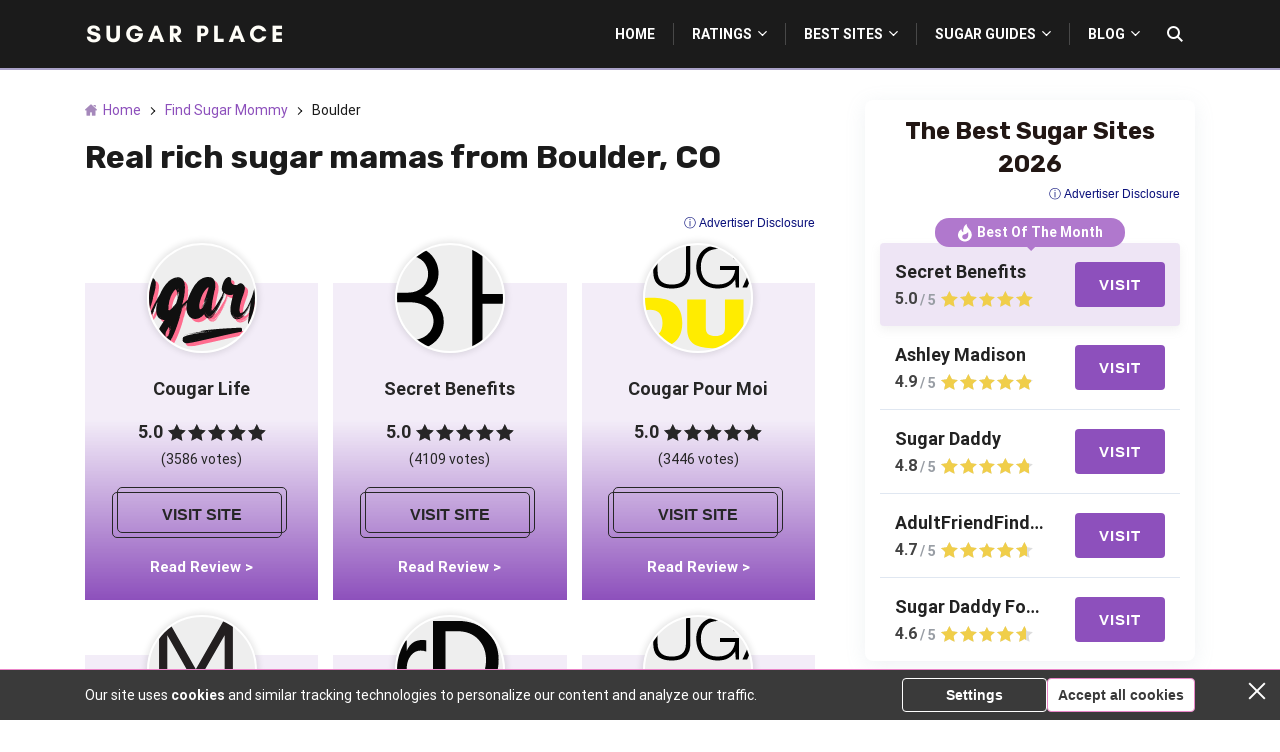

--- FILE ---
content_type: text/html; charset=UTF-8
request_url: https://sugar-place.com/sugar-mamas/co/boulder/
body_size: 26755
content:
<!doctype html>
<html lang="en-US">
<head>
    <meta charset="UTF-8">
    <meta name="viewport" content="width=device-width, initial-scale=1.0, minimum-scale=1.0">

    <meta name='robots' content='index, follow, max-image-preview:large, max-snippet:-1, max-video-preview:-1' />
	<style>img:is([sizes="auto" i], [sizes^="auto," i]) { contain-intrinsic-size: 3000px 1500px }</style>
	
	<!-- This site is optimized with the Yoast SEO plugin v26.8 - https://yoast.com/product/yoast-seo-wordpress/ -->
	<title>Find sugar momma online in Boulder, CO</title>
	<meta name="description" content="Find a real sugar momma online in Boulder, CO. Choose from hundreds best sugar mama profiles and have sweet dating experiences." />
	<link rel="canonical" href="https://sugar-place.com/sugar-mamas/co/boulder/" />
	<meta property="og:locale" content="en_US" />
	<meta property="og:type" content="article" />
	<meta property="og:title" content="Find sugar momma online in Boulder, CO" />
	<meta property="og:description" content="Find a real sugar momma online in Boulder, CO. Choose from hundreds best sugar mama profiles and have sweet dating experiences." />
	<meta property="og:url" content="https://sugar-place.com/sugar-mamas/co/boulder/" />
	<meta property="og:site_name" content="Sugar Place" />
	<meta name="twitter:card" content="summary_large_image" />
	<script type="application/ld+json" class="yoast-schema-graph">{"@context":"https://schema.org","@graph":[{"@type":"WebPage","@id":"https://sugar-place.com/sugar-mamas/co/boulder/","url":"https://sugar-place.com/sugar-mamas/co/boulder/","name":"Find sugar momma online in Boulder, CO","isPartOf":{"@id":"https://sugar-place.com/#website"},"datePublished":"2022-04-02T16:49:03+00:00","description":"Find a real sugar momma online in Boulder, CO. Choose from hundreds best sugar mama profiles and have sweet dating experiences.","breadcrumb":{"@id":"https://sugar-place.com/sugar-mamas/co/boulder/#breadcrumb"},"inLanguage":"en-US","potentialAction":[{"@type":"ReadAction","target":["https://sugar-place.com/sugar-mamas/co/boulder/"]}]},{"@type":"BreadcrumbList","@id":"https://sugar-place.com/sugar-mamas/co/boulder/#breadcrumb","itemListElement":[{"@type":"ListItem","position":1,"name":"Home","item":"https://sugar-place.com/"},{"@type":"ListItem","position":2,"name":"Find Sugar Mommy","item":"https://sugar-place.com/sugar-mamas/"},{"@type":"ListItem","position":3,"name":"Boulder"}]},{"@type":"WebSite","@id":"https://sugar-place.com/#website","url":"https://sugar-place.com/","name":"Sugar Place","description":"","publisher":{"@id":"https://sugar-place.com/#organization"},"potentialAction":[{"@type":"SearchAction","target":{"@type":"EntryPoint","urlTemplate":"https://sugar-place.com/?s={search_term_string}"},"query-input":{"@type":"PropertyValueSpecification","valueRequired":true,"valueName":"search_term_string"}}],"inLanguage":"en-US"},{"@type":"Organization","@id":"https://sugar-place.com/#organization","name":"Sugar Place","url":"https://sugar-place.com/","logo":{"@type":"ImageObject","inLanguage":"en-US","@id":"https://sugar-place.com/#/schema/logo/image/","url":"https://sugar-place.com/wp-content/uploads/2022/05/sugar-place-logo-1.svg","contentUrl":"https://sugar-place.com/wp-content/uploads/2022/05/sugar-place-logo-1.svg","width":1,"height":1,"caption":"Sugar Place"},"image":{"@id":"https://sugar-place.com/#/schema/logo/image/"}}]}</script>
	<!-- / Yoast SEO plugin. -->


<style>
@font-face{font-family:'Roboto';font-style:italic;font-weight:400;font-stretch:normal;font-display:swap;src:url(https://fonts.gstatic.com/l/font?kit=KFOKCnqEu92Fr1Mu53ZEC9_Vu3r1gIhOszmOClHrs6ljXfMMLoHQuAX-lXYi128W0UN2&skey=c608c610063635f9&v=v50) format('woff');unicode-range:U+0460-052F, U+1C80-1C8A, U+20B4, U+2DE0-2DFF, U+A640-A69F, U+FE2E-FE2F}@font-face{font-family:'Roboto';font-style:italic;font-weight:400;font-stretch:normal;font-display:swap;src:url(https://fonts.gstatic.com/l/font?kit=KFOKCnqEu92Fr1Mu53ZEC9_Vu3r1gIhOszmOClHrs6ljXfMMLoHQuAz-lXYi128W0UN2&skey=c608c610063635f9&v=v50) format('woff');unicode-range:U+0301, U+0400-045F, U+0490-0491, U+04B0-04B1, U+2116}@font-face{font-family:'Roboto';font-style:italic;font-weight:400;font-stretch:normal;font-display:swap;src:url(https://fonts.gstatic.com/l/font?kit=KFOKCnqEu92Fr1Mu53ZEC9_Vu3r1gIhOszmOClHrs6ljXfMMLoHQuAT-lXYi128W0UN2&skey=c608c610063635f9&v=v50) format('woff');unicode-range:U+1F00-1FFF}@font-face{font-family:'Roboto';font-style:italic;font-weight:400;font-stretch:normal;font-display:swap;src:url(https://fonts.gstatic.com/l/font?kit=KFOKCnqEu92Fr1Mu53ZEC9_Vu3r1gIhOszmOClHrs6ljXfMMLoHQuAv-lXYi128W0UN2&skey=c608c610063635f9&v=v50) format('woff');unicode-range:U+0370-0377, U+037A-037F, U+0384-038A, U+038C, U+038E-03A1, U+03A3-03FF}@font-face{font-family:'Roboto';font-style:italic;font-weight:400;font-stretch:normal;font-display:swap;src:url(https://fonts.gstatic.com/l/font?kit=KFOKCnqEu92Fr1Mu53ZEC9_Vu3r1gIhOszmOClHrs6ljXfMMLoHQuHT-lXYi128W0UN2&skey=c608c610063635f9&v=v50) format('woff');unicode-range:U+0302-0303, U+0305, U+0307-0308, U+0310, U+0312, U+0315, U+031A, U+0326-0327, U+032C, U+032F-0330, U+0332-0333, U+0338, U+033A, U+0346, U+034D, U+0391-03A1, U+03A3-03A9, U+03B1-03C9, U+03D1, U+03D5-03D6, U+03F0-03F1, U+03F4-03F5, U+2016-2017, U+2034-2038, U+203C, U+2040, U+2043, U+2047, U+2050, U+2057, U+205F, U+2070-2071, U+2074-208E, U+2090-209C, U+20D0-20DC, U+20E1, U+20E5-20EF, U+2100-2112, U+2114-2115, U+2117-2121, U+2123-214F, U+2190, U+2192, U+2194-21AE, U+21B0-21E5, U+21F1-21F2, U+21F4-2211, U+2213-2214, U+2216-22FF, U+2308-230B, U+2310, U+2319, U+231C-2321, U+2336-237A, U+237C, U+2395, U+239B-23B7, U+23D0, U+23DC-23E1, U+2474-2475, U+25AF, U+25B3, U+25B7, U+25BD, U+25C1, U+25CA, U+25CC, U+25FB, U+266D-266F, U+27C0-27FF, U+2900-2AFF, U+2B0E-2B11, U+2B30-2B4C, U+2BFE, U+3030, U+FF5B, U+FF5D, U+1D400-1D7FF, U+1EE00-1EEFF}@font-face{font-family:'Roboto';font-style:italic;font-weight:400;font-stretch:normal;font-display:swap;src:url(https://fonts.gstatic.com/l/font?kit=KFOKCnqEu92Fr1Mu53ZEC9_Vu3r1gIhOszmOClHrs6ljXfMMLoHQuGb-lXYi128W0UN2&skey=c608c610063635f9&v=v50) format('woff');unicode-range:U+0001-000C, U+000E-001F, U+007F-009F, U+20DD-20E0, U+20E2-20E4, U+2150-218F, U+2190, U+2192, U+2194-2199, U+21AF, U+21E6-21F0, U+21F3, U+2218-2219, U+2299, U+22C4-22C6, U+2300-243F, U+2440-244A, U+2460-24FF, U+25A0-27BF, U+2800-28FF, U+2921-2922, U+2981, U+29BF, U+29EB, U+2B00-2BFF, U+4DC0-4DFF, U+FFF9-FFFB, U+10140-1018E, U+10190-1019C, U+101A0, U+101D0-101FD, U+102E0-102FB, U+10E60-10E7E, U+1D2C0-1D2D3, U+1D2E0-1D37F, U+1F000-1F0FF, U+1F100-1F1AD, U+1F1E6-1F1FF, U+1F30D-1F30F, U+1F315, U+1F31C, U+1F31E, U+1F320-1F32C, U+1F336, U+1F378, U+1F37D, U+1F382, U+1F393-1F39F, U+1F3A7-1F3A8, U+1F3AC-1F3AF, U+1F3C2, U+1F3C4-1F3C6, U+1F3CA-1F3CE, U+1F3D4-1F3E0, U+1F3ED, U+1F3F1-1F3F3, U+1F3F5-1F3F7, U+1F408, U+1F415, U+1F41F, U+1F426, U+1F43F, U+1F441-1F442, U+1F444, U+1F446-1F449, U+1F44C-1F44E, U+1F453, U+1F46A, U+1F47D, U+1F4A3, U+1F4B0, U+1F4B3, U+1F4B9, U+1F4BB, U+1F4BF, U+1F4C8-1F4CB, U+1F4D6, U+1F4DA, U+1F4DF, U+1F4E3-1F4E6, U+1F4EA-1F4ED, U+1F4F7, U+1F4F9-1F4FB, U+1F4FD-1F4FE, U+1F503, U+1F507-1F50B, U+1F50D, U+1F512-1F513, U+1F53E-1F54A, U+1F54F-1F5FA, U+1F610, U+1F650-1F67F, U+1F687, U+1F68D, U+1F691, U+1F694, U+1F698, U+1F6AD, U+1F6B2, U+1F6B9-1F6BA, U+1F6BC, U+1F6C6-1F6CF, U+1F6D3-1F6D7, U+1F6E0-1F6EA, U+1F6F0-1F6F3, U+1F6F7-1F6FC, U+1F700-1F7FF, U+1F800-1F80B, U+1F810-1F847, U+1F850-1F859, U+1F860-1F887, U+1F890-1F8AD, U+1F8B0-1F8BB, U+1F8C0-1F8C1, U+1F900-1F90B, U+1F93B, U+1F946, U+1F984, U+1F996, U+1F9E9, U+1FA00-1FA6F, U+1FA70-1FA7C, U+1FA80-1FA89, U+1FA8F-1FAC6, U+1FACE-1FADC, U+1FADF-1FAE9, U+1FAF0-1FAF8, U+1FB00-1FBFF}@font-face{font-family:'Roboto';font-style:italic;font-weight:400;font-stretch:normal;font-display:swap;src:url(https://fonts.gstatic.com/l/font?kit=KFOKCnqEu92Fr1Mu53ZEC9_Vu3r1gIhOszmOClHrs6ljXfMMLoHQuAf-lXYi128W0UN2&skey=c608c610063635f9&v=v50) format('woff');unicode-range:U+0102-0103, U+0110-0111, U+0128-0129, U+0168-0169, U+01A0-01A1, U+01AF-01B0, U+0300-0301, U+0303-0304, U+0308-0309, U+0323, U+0329, U+1EA0-1EF9, U+20AB}@font-face{font-family:'Roboto';font-style:italic;font-weight:400;font-stretch:normal;font-display:swap;src:url(https://fonts.gstatic.com/l/font?kit=KFOKCnqEu92Fr1Mu53ZEC9_Vu3r1gIhOszmOClHrs6ljXfMMLoHQuAb-lXYi128W0UN2&skey=c608c610063635f9&v=v50) format('woff');unicode-range:U+0100-02BA, U+02BD-02C5, U+02C7-02CC, U+02CE-02D7, U+02DD-02FF, U+0304, U+0308, U+0329, U+1D00-1DBF, U+1E00-1E9F, U+1EF2-1EFF, U+2020, U+20A0-20AB, U+20AD-20C0, U+2113, U+2C60-2C7F, U+A720-A7FF}@font-face{font-family:'Roboto';font-style:italic;font-weight:400;font-stretch:normal;font-display:swap;src:url(https://fonts.gstatic.com/l/font?kit=KFOKCnqEu92Fr1Mu53ZEC9_Vu3r1gIhOszmOClHrs6ljXfMMLoHQuAj-lXYi128W0Q&skey=c608c610063635f9&v=v50) format('woff');unicode-range:U+0000-00FF, U+0131, U+0152-0153, U+02BB-02BC, U+02C6, U+02DA, U+02DC, U+0304, U+0308, U+0329, U+2000-206F, U+20AC, U+2122, U+2191, U+2193, U+2212, U+2215, U+FEFF, U+FFFD}@font-face{font-family:'Roboto';font-style:normal;font-weight:400;font-stretch:normal;font-display:swap;src:url(https://fonts.gstatic.com/l/font?kit=KFOMCnqEu92Fr1ME7kSn66aGLdTylUAMQXC89YmC2DPNWubEbVmZiAz0klQm_20O0g&skey=a0a0114a1dcab3ac&v=v50) format('woff');unicode-range:U+0460-052F, U+1C80-1C8A, U+20B4, U+2DE0-2DFF, U+A640-A69F, U+FE2E-FE2F}@font-face{font-family:'Roboto';font-style:normal;font-weight:400;font-stretch:normal;font-display:swap;src:url(https://fonts.gstatic.com/l/font?kit=KFOMCnqEu92Fr1ME7kSn66aGLdTylUAMQXC89YmC2DPNWubEbVmQiAz0klQm_20O0g&skey=a0a0114a1dcab3ac&v=v50) format('woff');unicode-range:U+0301, U+0400-045F, U+0490-0491, U+04B0-04B1, U+2116}@font-face{font-family:'Roboto';font-style:normal;font-weight:400;font-stretch:normal;font-display:swap;src:url(https://fonts.gstatic.com/l/font?kit=KFOMCnqEu92Fr1ME7kSn66aGLdTylUAMQXC89YmC2DPNWubEbVmYiAz0klQm_20O0g&skey=a0a0114a1dcab3ac&v=v50) format('woff');unicode-range:U+1F00-1FFF}@font-face{font-family:'Roboto';font-style:normal;font-weight:400;font-stretch:normal;font-display:swap;src:url(https://fonts.gstatic.com/l/font?kit=KFOMCnqEu92Fr1ME7kSn66aGLdTylUAMQXC89YmC2DPNWubEbVmXiAz0klQm_20O0g&skey=a0a0114a1dcab3ac&v=v50) format('woff');unicode-range:U+0370-0377, U+037A-037F, U+0384-038A, U+038C, U+038E-03A1, U+03A3-03FF}@font-face{font-family:'Roboto';font-style:normal;font-weight:400;font-stretch:normal;font-display:swap;src:url(https://fonts.gstatic.com/l/font?kit=KFOMCnqEu92Fr1ME7kSn66aGLdTylUAMQXC89YmC2DPNWubEbVnoiAz0klQm_20O0g&skey=a0a0114a1dcab3ac&v=v50) format('woff');unicode-range:U+0302-0303, U+0305, U+0307-0308, U+0310, U+0312, U+0315, U+031A, U+0326-0327, U+032C, U+032F-0330, U+0332-0333, U+0338, U+033A, U+0346, U+034D, U+0391-03A1, U+03A3-03A9, U+03B1-03C9, U+03D1, U+03D5-03D6, U+03F0-03F1, U+03F4-03F5, U+2016-2017, U+2034-2038, U+203C, U+2040, U+2043, U+2047, U+2050, U+2057, U+205F, U+2070-2071, U+2074-208E, U+2090-209C, U+20D0-20DC, U+20E1, U+20E5-20EF, U+2100-2112, U+2114-2115, U+2117-2121, U+2123-214F, U+2190, U+2192, U+2194-21AE, U+21B0-21E5, U+21F1-21F2, U+21F4-2211, U+2213-2214, U+2216-22FF, U+2308-230B, U+2310, U+2319, U+231C-2321, U+2336-237A, U+237C, U+2395, U+239B-23B7, U+23D0, U+23DC-23E1, U+2474-2475, U+25AF, U+25B3, U+25B7, U+25BD, U+25C1, U+25CA, U+25CC, U+25FB, U+266D-266F, U+27C0-27FF, U+2900-2AFF, U+2B0E-2B11, U+2B30-2B4C, U+2BFE, U+3030, U+FF5B, U+FF5D, U+1D400-1D7FF, U+1EE00-1EEFF}@font-face{font-family:'Roboto';font-style:normal;font-weight:400;font-stretch:normal;font-display:swap;src:url(https://fonts.gstatic.com/l/font?kit=KFOMCnqEu92Fr1ME7kSn66aGLdTylUAMQXC89YmC2DPNWubEbVn6iAz0klQm_20O0g&skey=a0a0114a1dcab3ac&v=v50) format('woff');unicode-range:U+0001-000C, U+000E-001F, U+007F-009F, U+20DD-20E0, U+20E2-20E4, U+2150-218F, U+2190, U+2192, U+2194-2199, U+21AF, U+21E6-21F0, U+21F3, U+2218-2219, U+2299, U+22C4-22C6, U+2300-243F, U+2440-244A, U+2460-24FF, U+25A0-27BF, U+2800-28FF, U+2921-2922, U+2981, U+29BF, U+29EB, U+2B00-2BFF, U+4DC0-4DFF, U+FFF9-FFFB, U+10140-1018E, U+10190-1019C, U+101A0, U+101D0-101FD, U+102E0-102FB, U+10E60-10E7E, U+1D2C0-1D2D3, U+1D2E0-1D37F, U+1F000-1F0FF, U+1F100-1F1AD, U+1F1E6-1F1FF, U+1F30D-1F30F, U+1F315, U+1F31C, U+1F31E, U+1F320-1F32C, U+1F336, U+1F378, U+1F37D, U+1F382, U+1F393-1F39F, U+1F3A7-1F3A8, U+1F3AC-1F3AF, U+1F3C2, U+1F3C4-1F3C6, U+1F3CA-1F3CE, U+1F3D4-1F3E0, U+1F3ED, U+1F3F1-1F3F3, U+1F3F5-1F3F7, U+1F408, U+1F415, U+1F41F, U+1F426, U+1F43F, U+1F441-1F442, U+1F444, U+1F446-1F449, U+1F44C-1F44E, U+1F453, U+1F46A, U+1F47D, U+1F4A3, U+1F4B0, U+1F4B3, U+1F4B9, U+1F4BB, U+1F4BF, U+1F4C8-1F4CB, U+1F4D6, U+1F4DA, U+1F4DF, U+1F4E3-1F4E6, U+1F4EA-1F4ED, U+1F4F7, U+1F4F9-1F4FB, U+1F4FD-1F4FE, U+1F503, U+1F507-1F50B, U+1F50D, U+1F512-1F513, U+1F53E-1F54A, U+1F54F-1F5FA, U+1F610, U+1F650-1F67F, U+1F687, U+1F68D, U+1F691, U+1F694, U+1F698, U+1F6AD, U+1F6B2, U+1F6B9-1F6BA, U+1F6BC, U+1F6C6-1F6CF, U+1F6D3-1F6D7, U+1F6E0-1F6EA, U+1F6F0-1F6F3, U+1F6F7-1F6FC, U+1F700-1F7FF, U+1F800-1F80B, U+1F810-1F847, U+1F850-1F859, U+1F860-1F887, U+1F890-1F8AD, U+1F8B0-1F8BB, U+1F8C0-1F8C1, U+1F900-1F90B, U+1F93B, U+1F946, U+1F984, U+1F996, U+1F9E9, U+1FA00-1FA6F, U+1FA70-1FA7C, U+1FA80-1FA89, U+1FA8F-1FAC6, U+1FACE-1FADC, U+1FADF-1FAE9, U+1FAF0-1FAF8, U+1FB00-1FBFF}@font-face{font-family:'Roboto';font-style:normal;font-weight:400;font-stretch:normal;font-display:swap;src:url(https://fonts.gstatic.com/l/font?kit=KFOMCnqEu92Fr1ME7kSn66aGLdTylUAMQXC89YmC2DPNWubEbVmbiAz0klQm_20O0g&skey=a0a0114a1dcab3ac&v=v50) format('woff');unicode-range:U+0102-0103, U+0110-0111, U+0128-0129, U+0168-0169, U+01A0-01A1, U+01AF-01B0, U+0300-0301, U+0303-0304, U+0308-0309, U+0323, U+0329, U+1EA0-1EF9, U+20AB}@font-face{font-family:'Roboto';font-style:normal;font-weight:400;font-stretch:normal;font-display:swap;src:url(https://fonts.gstatic.com/l/font?kit=KFOMCnqEu92Fr1ME7kSn66aGLdTylUAMQXC89YmC2DPNWubEbVmaiAz0klQm_20O0g&skey=a0a0114a1dcab3ac&v=v50) format('woff');unicode-range:U+0100-02BA, U+02BD-02C5, U+02C7-02CC, U+02CE-02D7, U+02DD-02FF, U+0304, U+0308, U+0329, U+1D00-1DBF, U+1E00-1E9F, U+1EF2-1EFF, U+2020, U+20A0-20AB, U+20AD-20C0, U+2113, U+2C60-2C7F, U+A720-A7FF}@font-face{font-family:'Roboto';font-style:normal;font-weight:400;font-stretch:normal;font-display:swap;src:url(https://fonts.gstatic.com/l/font?kit=KFOMCnqEu92Fr1ME7kSn66aGLdTylUAMQXC89YmC2DPNWubEbVmUiAz0klQm_20&skey=a0a0114a1dcab3ac&v=v50) format('woff');unicode-range:U+0000-00FF, U+0131, U+0152-0153, U+02BB-02BC, U+02C6, U+02DA, U+02DC, U+0304, U+0308, U+0329, U+2000-206F, U+20AC, U+2122, U+2191, U+2193, U+2212, U+2215, U+FEFF, U+FFFD}@font-face{font-family:'Roboto';font-style:normal;font-weight:700;font-stretch:normal;font-display:swap;src:url(https://fonts.gstatic.com/l/font?kit=KFOMCnqEu92Fr1ME7kSn66aGLdTylUAMQXC89YmC2DPNWuYjalmZiAz0klQm_20O0g&skey=a0a0114a1dcab3ac&v=v50) format('woff');unicode-range:U+0460-052F, U+1C80-1C8A, U+20B4, U+2DE0-2DFF, U+A640-A69F, U+FE2E-FE2F}@font-face{font-family:'Roboto';font-style:normal;font-weight:700;font-stretch:normal;font-display:swap;src:url(https://fonts.gstatic.com/l/font?kit=KFOMCnqEu92Fr1ME7kSn66aGLdTylUAMQXC89YmC2DPNWuYjalmQiAz0klQm_20O0g&skey=a0a0114a1dcab3ac&v=v50) format('woff');unicode-range:U+0301, U+0400-045F, U+0490-0491, U+04B0-04B1, U+2116}@font-face{font-family:'Roboto';font-style:normal;font-weight:700;font-stretch:normal;font-display:swap;src:url(https://fonts.gstatic.com/l/font?kit=KFOMCnqEu92Fr1ME7kSn66aGLdTylUAMQXC89YmC2DPNWuYjalmYiAz0klQm_20O0g&skey=a0a0114a1dcab3ac&v=v50) format('woff');unicode-range:U+1F00-1FFF}@font-face{font-family:'Roboto';font-style:normal;font-weight:700;font-stretch:normal;font-display:swap;src:url(https://fonts.gstatic.com/l/font?kit=KFOMCnqEu92Fr1ME7kSn66aGLdTylUAMQXC89YmC2DPNWuYjalmXiAz0klQm_20O0g&skey=a0a0114a1dcab3ac&v=v50) format('woff');unicode-range:U+0370-0377, U+037A-037F, U+0384-038A, U+038C, U+038E-03A1, U+03A3-03FF}@font-face{font-family:'Roboto';font-style:normal;font-weight:700;font-stretch:normal;font-display:swap;src:url(https://fonts.gstatic.com/l/font?kit=KFOMCnqEu92Fr1ME7kSn66aGLdTylUAMQXC89YmC2DPNWuYjalnoiAz0klQm_20O0g&skey=a0a0114a1dcab3ac&v=v50) format('woff');unicode-range:U+0302-0303, U+0305, U+0307-0308, U+0310, U+0312, U+0315, U+031A, U+0326-0327, U+032C, U+032F-0330, U+0332-0333, U+0338, U+033A, U+0346, U+034D, U+0391-03A1, U+03A3-03A9, U+03B1-03C9, U+03D1, U+03D5-03D6, U+03F0-03F1, U+03F4-03F5, U+2016-2017, U+2034-2038, U+203C, U+2040, U+2043, U+2047, U+2050, U+2057, U+205F, U+2070-2071, U+2074-208E, U+2090-209C, U+20D0-20DC, U+20E1, U+20E5-20EF, U+2100-2112, U+2114-2115, U+2117-2121, U+2123-214F, U+2190, U+2192, U+2194-21AE, U+21B0-21E5, U+21F1-21F2, U+21F4-2211, U+2213-2214, U+2216-22FF, U+2308-230B, U+2310, U+2319, U+231C-2321, U+2336-237A, U+237C, U+2395, U+239B-23B7, U+23D0, U+23DC-23E1, U+2474-2475, U+25AF, U+25B3, U+25B7, U+25BD, U+25C1, U+25CA, U+25CC, U+25FB, U+266D-266F, U+27C0-27FF, U+2900-2AFF, U+2B0E-2B11, U+2B30-2B4C, U+2BFE, U+3030, U+FF5B, U+FF5D, U+1D400-1D7FF, U+1EE00-1EEFF}@font-face{font-family:'Roboto';font-style:normal;font-weight:700;font-stretch:normal;font-display:swap;src:url(https://fonts.gstatic.com/l/font?kit=KFOMCnqEu92Fr1ME7kSn66aGLdTylUAMQXC89YmC2DPNWuYjaln6iAz0klQm_20O0g&skey=a0a0114a1dcab3ac&v=v50) format('woff');unicode-range:U+0001-000C, U+000E-001F, U+007F-009F, U+20DD-20E0, U+20E2-20E4, U+2150-218F, U+2190, U+2192, U+2194-2199, U+21AF, U+21E6-21F0, U+21F3, U+2218-2219, U+2299, U+22C4-22C6, U+2300-243F, U+2440-244A, U+2460-24FF, U+25A0-27BF, U+2800-28FF, U+2921-2922, U+2981, U+29BF, U+29EB, U+2B00-2BFF, U+4DC0-4DFF, U+FFF9-FFFB, U+10140-1018E, U+10190-1019C, U+101A0, U+101D0-101FD, U+102E0-102FB, U+10E60-10E7E, U+1D2C0-1D2D3, U+1D2E0-1D37F, U+1F000-1F0FF, U+1F100-1F1AD, U+1F1E6-1F1FF, U+1F30D-1F30F, U+1F315, U+1F31C, U+1F31E, U+1F320-1F32C, U+1F336, U+1F378, U+1F37D, U+1F382, U+1F393-1F39F, U+1F3A7-1F3A8, U+1F3AC-1F3AF, U+1F3C2, U+1F3C4-1F3C6, U+1F3CA-1F3CE, U+1F3D4-1F3E0, U+1F3ED, U+1F3F1-1F3F3, U+1F3F5-1F3F7, U+1F408, U+1F415, U+1F41F, U+1F426, U+1F43F, U+1F441-1F442, U+1F444, U+1F446-1F449, U+1F44C-1F44E, U+1F453, U+1F46A, U+1F47D, U+1F4A3, U+1F4B0, U+1F4B3, U+1F4B9, U+1F4BB, U+1F4BF, U+1F4C8-1F4CB, U+1F4D6, U+1F4DA, U+1F4DF, U+1F4E3-1F4E6, U+1F4EA-1F4ED, U+1F4F7, U+1F4F9-1F4FB, U+1F4FD-1F4FE, U+1F503, U+1F507-1F50B, U+1F50D, U+1F512-1F513, U+1F53E-1F54A, U+1F54F-1F5FA, U+1F610, U+1F650-1F67F, U+1F687, U+1F68D, U+1F691, U+1F694, U+1F698, U+1F6AD, U+1F6B2, U+1F6B9-1F6BA, U+1F6BC, U+1F6C6-1F6CF, U+1F6D3-1F6D7, U+1F6E0-1F6EA, U+1F6F0-1F6F3, U+1F6F7-1F6FC, U+1F700-1F7FF, U+1F800-1F80B, U+1F810-1F847, U+1F850-1F859, U+1F860-1F887, U+1F890-1F8AD, U+1F8B0-1F8BB, U+1F8C0-1F8C1, U+1F900-1F90B, U+1F93B, U+1F946, U+1F984, U+1F996, U+1F9E9, U+1FA00-1FA6F, U+1FA70-1FA7C, U+1FA80-1FA89, U+1FA8F-1FAC6, U+1FACE-1FADC, U+1FADF-1FAE9, U+1FAF0-1FAF8, U+1FB00-1FBFF}@font-face{font-family:'Roboto';font-style:normal;font-weight:700;font-stretch:normal;font-display:swap;src:url(https://fonts.gstatic.com/l/font?kit=KFOMCnqEu92Fr1ME7kSn66aGLdTylUAMQXC89YmC2DPNWuYjalmbiAz0klQm_20O0g&skey=a0a0114a1dcab3ac&v=v50) format('woff');unicode-range:U+0102-0103, U+0110-0111, U+0128-0129, U+0168-0169, U+01A0-01A1, U+01AF-01B0, U+0300-0301, U+0303-0304, U+0308-0309, U+0323, U+0329, U+1EA0-1EF9, U+20AB}@font-face{font-family:'Roboto';font-style:normal;font-weight:700;font-stretch:normal;font-display:swap;src:url(https://fonts.gstatic.com/l/font?kit=KFOMCnqEu92Fr1ME7kSn66aGLdTylUAMQXC89YmC2DPNWuYjalmaiAz0klQm_20O0g&skey=a0a0114a1dcab3ac&v=v50) format('woff');unicode-range:U+0100-02BA, U+02BD-02C5, U+02C7-02CC, U+02CE-02D7, U+02DD-02FF, U+0304, U+0308, U+0329, U+1D00-1DBF, U+1E00-1E9F, U+1EF2-1EFF, U+2020, U+20A0-20AB, U+20AD-20C0, U+2113, U+2C60-2C7F, U+A720-A7FF}@font-face{font-family:'Roboto';font-style:normal;font-weight:700;font-stretch:normal;font-display:swap;src:url(https://fonts.gstatic.com/l/font?kit=KFOMCnqEu92Fr1ME7kSn66aGLdTylUAMQXC89YmC2DPNWuYjalmUiAz0klQm_20&skey=a0a0114a1dcab3ac&v=v50) format('woff');unicode-range:U+0000-00FF, U+0131, U+0152-0153, U+02BB-02BC, U+02C6, U+02DA, U+02DC, U+0304, U+0308, U+0329, U+2000-206F, U+20AC, U+2122, U+2191, U+2193, U+2212, U+2215, U+FEFF, U+FFFD}@font-face{font-family:'Rubik';font-style:normal;font-weight:400;font-display:swap;src:url(https://fonts.gstatic.com/l/font?kit=iJWZBXyIfDnIV5PNhY1KTN7Z-Yh-B4iFUkUzdYPFkaVNA6w&skey=cee854e66788286d&v=v31) format('woff');unicode-range:U+0600-06FF, U+0750-077F, U+0870-088E, U+0890-0891, U+0897-08E1, U+08E3-08FF, U+200C-200E, U+2010-2011, U+204F, U+2E41, U+FB50-FDFF, U+FE70-FE74, U+FE76-FEFC, U+102E0-102FB, U+10E60-10E7E, U+10EC2-10EC4, U+10EFC-10EFF, U+1EE00-1EE03, U+1EE05-1EE1F, U+1EE21-1EE22, U+1EE24, U+1EE27, U+1EE29-1EE32, U+1EE34-1EE37, U+1EE39, U+1EE3B, U+1EE42, U+1EE47, U+1EE49, U+1EE4B, U+1EE4D-1EE4F, U+1EE51-1EE52, U+1EE54, U+1EE57, U+1EE59, U+1EE5B, U+1EE5D, U+1EE5F, U+1EE61-1EE62, U+1EE64, U+1EE67-1EE6A, U+1EE6C-1EE72, U+1EE74-1EE77, U+1EE79-1EE7C, U+1EE7E, U+1EE80-1EE89, U+1EE8B-1EE9B, U+1EEA1-1EEA3, U+1EEA5-1EEA9, U+1EEAB-1EEBB, U+1EEF0-1EEF1}@font-face{font-family:'Rubik';font-style:normal;font-weight:400;font-display:swap;src:url(https://fonts.gstatic.com/l/font?kit=iJWZBXyIfDnIV5PNhY1KTN7Z-Yh-B4iFWkUzdYPFkaVNA6w&skey=cee854e66788286d&v=v31) format('woff');unicode-range:U+0460-052F, U+1C80-1C8A, U+20B4, U+2DE0-2DFF, U+A640-A69F, U+FE2E-FE2F}@font-face{font-family:'Rubik';font-style:normal;font-weight:400;font-display:swap;src:url(https://fonts.gstatic.com/l/font?kit=iJWZBXyIfDnIV5PNhY1KTN7Z-Yh-B4iFU0UzdYPFkaVNA6w&skey=cee854e66788286d&v=v31) format('woff');unicode-range:U+0301, U+0400-045F, U+0490-0491, U+04B0-04B1, U+2116}@font-face{font-family:'Rubik';font-style:normal;font-weight:400;font-display:swap;src:url(https://fonts.gstatic.com/l/font?kit=iJWZBXyIfDnIV5PNhY1KTN7Z-Yh-B4iFVUUzdYPFkaVNA6w&skey=cee854e66788286d&v=v31) format('woff');unicode-range:U+0307-0308, U+0590-05FF, U+200C-2010, U+20AA, U+25CC, U+FB1D-FB4F}@font-face{font-family:'Rubik';font-style:normal;font-weight:400;font-display:swap;src:url(https://fonts.gstatic.com/l/font?kit=iJWZBXyIfDnIV5PNhY1KTN7Z-Yh-B4iFWUUzdYPFkaVNA6w&skey=cee854e66788286d&v=v31) format('woff');unicode-range:U+0100-02BA, U+02BD-02C5, U+02C7-02CC, U+02CE-02D7, U+02DD-02FF, U+0304, U+0308, U+0329, U+1D00-1DBF, U+1E00-1E9F, U+1EF2-1EFF, U+2020, U+20A0-20AB, U+20AD-20C0, U+2113, U+2C60-2C7F, U+A720-A7FF}@font-face{font-family:'Rubik';font-style:normal;font-weight:400;font-display:swap;src:url(https://fonts.gstatic.com/l/font?kit=iJWZBXyIfDnIV5PNhY1KTN7Z-Yh-B4iFV0UzdYPFkaVN&skey=cee854e66788286d&v=v31) format('woff');unicode-range:U+0000-00FF, U+0131, U+0152-0153, U+02BB-02BC, U+02C6, U+02DA, U+02DC, U+0304, U+0308, U+0329, U+2000-206F, U+20AC, U+2122, U+2191, U+2193, U+2212, U+2215, U+FEFF, U+FFFD}@font-face{font-family:'Rubik';font-style:normal;font-weight:700;font-display:swap;src:url(https://fonts.gstatic.com/l/font?kit=iJWZBXyIfDnIV5PNhY1KTN7Z-Yh-4I-FUkUzdYPFkaVNA6w&skey=cee854e66788286d&v=v31) format('woff');unicode-range:U+0600-06FF, U+0750-077F, U+0870-088E, U+0890-0891, U+0897-08E1, U+08E3-08FF, U+200C-200E, U+2010-2011, U+204F, U+2E41, U+FB50-FDFF, U+FE70-FE74, U+FE76-FEFC, U+102E0-102FB, U+10E60-10E7E, U+10EC2-10EC4, U+10EFC-10EFF, U+1EE00-1EE03, U+1EE05-1EE1F, U+1EE21-1EE22, U+1EE24, U+1EE27, U+1EE29-1EE32, U+1EE34-1EE37, U+1EE39, U+1EE3B, U+1EE42, U+1EE47, U+1EE49, U+1EE4B, U+1EE4D-1EE4F, U+1EE51-1EE52, U+1EE54, U+1EE57, U+1EE59, U+1EE5B, U+1EE5D, U+1EE5F, U+1EE61-1EE62, U+1EE64, U+1EE67-1EE6A, U+1EE6C-1EE72, U+1EE74-1EE77, U+1EE79-1EE7C, U+1EE7E, U+1EE80-1EE89, U+1EE8B-1EE9B, U+1EEA1-1EEA3, U+1EEA5-1EEA9, U+1EEAB-1EEBB, U+1EEF0-1EEF1}@font-face{font-family:'Rubik';font-style:normal;font-weight:700;font-display:swap;src:url(https://fonts.gstatic.com/l/font?kit=iJWZBXyIfDnIV5PNhY1KTN7Z-Yh-4I-FWkUzdYPFkaVNA6w&skey=cee854e66788286d&v=v31) format('woff');unicode-range:U+0460-052F, U+1C80-1C8A, U+20B4, U+2DE0-2DFF, U+A640-A69F, U+FE2E-FE2F}@font-face{font-family:'Rubik';font-style:normal;font-weight:700;font-display:swap;src:url(https://fonts.gstatic.com/l/font?kit=iJWZBXyIfDnIV5PNhY1KTN7Z-Yh-4I-FU0UzdYPFkaVNA6w&skey=cee854e66788286d&v=v31) format('woff');unicode-range:U+0301, U+0400-045F, U+0490-0491, U+04B0-04B1, U+2116}@font-face{font-family:'Rubik';font-style:normal;font-weight:700;font-display:swap;src:url(https://fonts.gstatic.com/l/font?kit=iJWZBXyIfDnIV5PNhY1KTN7Z-Yh-4I-FVUUzdYPFkaVNA6w&skey=cee854e66788286d&v=v31) format('woff');unicode-range:U+0307-0308, U+0590-05FF, U+200C-2010, U+20AA, U+25CC, U+FB1D-FB4F}@font-face{font-family:'Rubik';font-style:normal;font-weight:700;font-display:swap;src:url(https://fonts.gstatic.com/l/font?kit=iJWZBXyIfDnIV5PNhY1KTN7Z-Yh-4I-FWUUzdYPFkaVNA6w&skey=cee854e66788286d&v=v31) format('woff');unicode-range:U+0100-02BA, U+02BD-02C5, U+02C7-02CC, U+02CE-02D7, U+02DD-02FF, U+0304, U+0308, U+0329, U+1D00-1DBF, U+1E00-1E9F, U+1EF2-1EFF, U+2020, U+20A0-20AB, U+20AD-20C0, U+2113, U+2C60-2C7F, U+A720-A7FF}@font-face{font-family:'Rubik';font-style:normal;font-weight:700;font-display:swap;src:url(https://fonts.gstatic.com/l/font?kit=iJWZBXyIfDnIV5PNhY1KTN7Z-Yh-4I-FV0UzdYPFkaVN&skey=cee854e66788286d&v=v31) format('woff');unicode-range:U+0000-00FF, U+0131, U+0152-0153, U+02BB-02BC, U+02C6, U+02DA, U+02DC, U+0304, U+0308, U+0329, U+2000-206F, U+20AC, U+2122, U+2191, U+2193, U+2212, U+2215, U+FEFF, U+FFFD}</style><script>
window._wpemojiSettings = {"baseUrl":"https:\/\/s.w.org\/images\/core\/emoji\/16.0.1\/72x72\/","ext":".png","svgUrl":"https:\/\/s.w.org\/images\/core\/emoji\/16.0.1\/svg\/","svgExt":".svg","source":{"concatemoji":"https:\/\/sugar-place.com\/wp-includes\/js\/wp-emoji-release.min.js?ver=6.8.3"}};
/*! This file is auto-generated */
!function(s,n){var o,i,e;function c(e){try{var t={supportTests:e,timestamp:(new Date).valueOf()};sessionStorage.setItem(o,JSON.stringify(t))}catch(e){}}function p(e,t,n){e.clearRect(0,0,e.canvas.width,e.canvas.height),e.fillText(t,0,0);var t=new Uint32Array(e.getImageData(0,0,e.canvas.width,e.canvas.height).data),a=(e.clearRect(0,0,e.canvas.width,e.canvas.height),e.fillText(n,0,0),new Uint32Array(e.getImageData(0,0,e.canvas.width,e.canvas.height).data));return t.every(function(e,t){return e===a[t]})}function u(e,t){e.clearRect(0,0,e.canvas.width,e.canvas.height),e.fillText(t,0,0);for(var n=e.getImageData(16,16,1,1),a=0;a<n.data.length;a++)if(0!==n.data[a])return!1;return!0}function f(e,t,n,a){switch(t){case"flag":return n(e,"\ud83c\udff3\ufe0f\u200d\u26a7\ufe0f","\ud83c\udff3\ufe0f\u200b\u26a7\ufe0f")?!1:!n(e,"\ud83c\udde8\ud83c\uddf6","\ud83c\udde8\u200b\ud83c\uddf6")&&!n(e,"\ud83c\udff4\udb40\udc67\udb40\udc62\udb40\udc65\udb40\udc6e\udb40\udc67\udb40\udc7f","\ud83c\udff4\u200b\udb40\udc67\u200b\udb40\udc62\u200b\udb40\udc65\u200b\udb40\udc6e\u200b\udb40\udc67\u200b\udb40\udc7f");case"emoji":return!a(e,"\ud83e\udedf")}return!1}function g(e,t,n,a){var r="undefined"!=typeof WorkerGlobalScope&&self instanceof WorkerGlobalScope?new OffscreenCanvas(300,150):s.createElement("canvas"),o=r.getContext("2d",{willReadFrequently:!0}),i=(o.textBaseline="top",o.font="600 32px Arial",{});return e.forEach(function(e){i[e]=t(o,e,n,a)}),i}function t(e){var t=s.createElement("script");t.src=e,t.defer=!0,s.head.appendChild(t)}"undefined"!=typeof Promise&&(o="wpEmojiSettingsSupports",i=["flag","emoji"],n.supports={everything:!0,everythingExceptFlag:!0},e=new Promise(function(e){s.addEventListener("DOMContentLoaded",e,{once:!0})}),new Promise(function(t){var n=function(){try{var e=JSON.parse(sessionStorage.getItem(o));if("object"==typeof e&&"number"==typeof e.timestamp&&(new Date).valueOf()<e.timestamp+604800&&"object"==typeof e.supportTests)return e.supportTests}catch(e){}return null}();if(!n){if("undefined"!=typeof Worker&&"undefined"!=typeof OffscreenCanvas&&"undefined"!=typeof URL&&URL.createObjectURL&&"undefined"!=typeof Blob)try{var e="postMessage("+g.toString()+"("+[JSON.stringify(i),f.toString(),p.toString(),u.toString()].join(",")+"));",a=new Blob([e],{type:"text/javascript"}),r=new Worker(URL.createObjectURL(a),{name:"wpTestEmojiSupports"});return void(r.onmessage=function(e){c(n=e.data),r.terminate(),t(n)})}catch(e){}c(n=g(i,f,p,u))}t(n)}).then(function(e){for(var t in e)n.supports[t]=e[t],n.supports.everything=n.supports.everything&&n.supports[t],"flag"!==t&&(n.supports.everythingExceptFlag=n.supports.everythingExceptFlag&&n.supports[t]);n.supports.everythingExceptFlag=n.supports.everythingExceptFlag&&!n.supports.flag,n.DOMReady=!1,n.readyCallback=function(){n.DOMReady=!0}}).then(function(){return e}).then(function(){var e;n.supports.everything||(n.readyCallback(),(e=n.source||{}).concatemoji?t(e.concatemoji):e.wpemoji&&e.twemoji&&(t(e.twemoji),t(e.wpemoji)))}))}((window,document),window._wpemojiSettings);
</script>

<style id='wp-emoji-styles-inline-css'>

	img.wp-smiley, img.emoji {
		display: inline !important;
		border: none !important;
		box-shadow: none !important;
		height: 1em !important;
		width: 1em !important;
		margin: 0 0.07em !important;
		vertical-align: -0.1em !important;
		background: none !important;
		padding: 0 !important;
	}
</style>
<link rel='stylesheet' id='wp-block-library-css' href='https://sugar-place.com/wp-includes/css/dist/block-library/style.min.css?ver=6.8.3' media='all' />
<style id='classic-theme-styles-inline-css'>
/*! This file is auto-generated */
.wp-block-button__link{color:#fff;background-color:#32373c;border-radius:9999px;box-shadow:none;text-decoration:none;padding:calc(.667em + 2px) calc(1.333em + 2px);font-size:1.125em}.wp-block-file__button{background:#32373c;color:#fff;text-decoration:none}
</style>
<style id='cpm-gutenberg-blocks-table-with-heading-style-inline-css'>
.wp-block-cpm-gutenberg-blocks-table-with-heading.style-1{background-color:rgba(171,184,195,.15);border-color:hsla(0,0%,84%,.3);border-radius:20px;border-width:0!important;box-shadow:5px 5px 20px hsla(0,0%,84%,.3);margin:25px auto;padding:3px}.wp-block-cpm-gutenberg-blocks-table-with-heading.style-1 .cpm-block-heading{border-radius:17px 17px 0 0;color:#90908b;font-size:18px;font-weight:700;line-height:1.2;margin:0;padding:15px 30px}.wp-block-cpm-gutenberg-blocks-table-with-heading.style-1 .cpm-block-heading:after,.wp-block-cpm-gutenberg-blocks-table-with-heading.style-1 .cpm-block-heading:before{display:none}.wp-block-cpm-gutenberg-blocks-table-with-heading.style-1 .cpm-block-heading+.cpm-block-table{border-radius:0 0 17px 17px}.wp-block-cpm-gutenberg-blocks-table-with-heading.style-1 .block-editor-block-list__layout,.wp-block-cpm-gutenberg-blocks-table-with-heading.style-1 .block-editor-inner-blocks{border-color:inherit!important}.wp-block-cpm-gutenberg-blocks-table-with-heading.style-1 .cpm-block-table{background:#fff;border-color:inherit!important;border-radius:17px;box-shadow:none;margin:0!important;padding:5px 24px}.wp-block-cpm-gutenberg-blocks-table-with-heading.style-1 .cpm-block-table.wp-block{border-radius:0 0 17px 17px}.wp-block-cpm-gutenberg-blocks-table-with-heading.style-1 .cpm-block-table table{border-collapse:collapse!important;border-color:inherit!important;border-radius:0;border-width:0!important;box-shadow:none;margin-bottom:0}.wp-block-cpm-gutenberg-blocks-table-with-heading.style-1 .cpm-block-table table tr{background:#fff;border-bottom:1px solid hsla(0,0%,84%,.3);border-color:inherit!important}.wp-block-cpm-gutenberg-blocks-table-with-heading.style-1 .cpm-block-table table tr:after,.wp-block-cpm-gutenberg-blocks-table-with-heading.style-1 .cpm-block-table table tr:before{display:none}.wp-block-cpm-gutenberg-blocks-table-with-heading.style-1 .cpm-block-table table tr th{align-items:center;background-color:#fff!important;border:none!important;display:flex;justify-content:flex-start;text-align:left}.wp-block-cpm-gutenberg-blocks-table-with-heading.style-1 .cpm-block-table table tr td{background-color:#fff!important;border:none!important}.wp-block-cpm-gutenberg-blocks-table-with-heading.style-1 .cpm-block-table table tr:last-of-type{border-bottom:none}.wp-block-cpm-gutenberg-blocks-table-with-heading.style-2{background-color:#ef4726;border-color:#ffe6e1;border-width:0!important;margin:25px auto;padding:1px!important;position:relative}.wp-block-cpm-gutenberg-blocks-table-with-heading.style-2 .block-editor-block-list__layout,.wp-block-cpm-gutenberg-blocks-table-with-heading.style-2 .block-editor-inner-blocks{border-color:inherit!important}.wp-block-cpm-gutenberg-blocks-table-with-heading.style-2 .cpm-block-heading{background-color:#fff;color:#0f1a29;font-size:18px;font-weight:700;line-height:1.2;margin:0;padding:15px 30px}.wp-block-cpm-gutenberg-blocks-table-with-heading.style-2 .cpm-block-heading:after,.wp-block-cpm-gutenberg-blocks-table-with-heading.style-2 .cpm-block-heading:before{display:none}.wp-block-cpm-gutenberg-blocks-table-with-heading.style-2 .cpm-block-heading+.block-editor-inner-blocks .cpm-block-table table tr:first-child,.wp-block-cpm-gutenberg-blocks-table-with-heading.style-2 .cpm-block-heading+.cpm-block-table table tr:first-child{border-top:1px solid;border-color:inherit!important}.wp-block-cpm-gutenberg-blocks-table-with-heading.style-2 .cpm-block-table{background:#fff;border-color:inherit!important;border-radius:0;box-shadow:none;margin:0!important;padding:5px 24px}.wp-block-cpm-gutenberg-blocks-table-with-heading.style-2 .cpm-block-table table{border-collapse:collapse!important;border-color:inherit!important;border-radius:0;border-width:0!important;box-shadow:none;margin-bottom:0}.wp-block-cpm-gutenberg-blocks-table-with-heading.style-2 .cpm-block-table table tr{background:#fff;border:none}.wp-block-cpm-gutenberg-blocks-table-with-heading.style-2 .cpm-block-table table tr:after,.wp-block-cpm-gutenberg-blocks-table-with-heading.style-2 .cpm-block-table table tr:before{display:none}.wp-block-cpm-gutenberg-blocks-table-with-heading.style-2 .cpm-block-table table tr:not(:first-child){border-top:1px solid;border-color:inherit!important}.wp-block-cpm-gutenberg-blocks-table-with-heading.style-2 .cpm-block-table table tr th{align-items:center;background-color:#fff!important;border:none!important;display:flex;justify-content:flex-start;text-align:left}.wp-block-cpm-gutenberg-blocks-table-with-heading.style-2 .cpm-block-table table tr td{background-color:#fff!important;border:none!important}.wp-block-cpm-gutenberg-blocks-table-with-heading .cpm-block-table figcaption{display:none}

</style>
<style id='cpm-gutenberg-blocks-image-with-text-style-inline-css'>
.wp-block-cpm-gutenberg-blocks-image-with-text.style-1{align-items:center;display:flex;flex-direction:column;justify-content:center;margin:30px auto;position:relative}.wp-block-cpm-gutenberg-blocks-image-with-text.style-1.alighwide,.wp-block-cpm-gutenberg-blocks-image-with-text.style-1.alignfull{margin-left:auto!important;margin-right:auto!important;max-width:var(--wp--style--global--content-size,850px)!important;overflow:visible!important;padding-left:0;padding-right:0}@media(max-width:890px){.wp-block-cpm-gutenberg-blocks-image-with-text.style-1.alighwide,.wp-block-cpm-gutenberg-blocks-image-with-text.style-1.alignfull{padding-left:20px;padding-right:20px}}@media(max-width:768px){.wp-block-cpm-gutenberg-blocks-image-with-text.style-1.alighwide,.wp-block-cpm-gutenberg-blocks-image-with-text.style-1.alignfull{padding-left:15px;padding-right:15px}}.wp-block-cpm-gutenberg-blocks-image-with-text.style-1.has-image{padding:50px 0}.wp-block-cpm-gutenberg-blocks-image-with-text.style-1.has-image.cpm-image-position-right{align-items:flex-start}.wp-block-cpm-gutenberg-blocks-image-with-text.style-1.has-image.cpm-image-position-right .cpm-image,.wp-block-cpm-gutenberg-blocks-image-with-text.style-1.has-image.cpm-image-position-right .cpm-image-container{left:auto;right:0}.wp-block-cpm-gutenberg-blocks-image-with-text.style-1.has-image.cpm-image-position-left{align-items:flex-end}.wp-block-cpm-gutenberg-blocks-image-with-text.style-1.has-image.cpm-image-position-left .cpm-delete-btn,.wp-block-cpm-gutenberg-blocks-image-with-text.style-1.has-image.cpm-image-position-left .cpm-image,.wp-block-cpm-gutenberg-blocks-image-with-text.style-1.has-image.cpm-image-position-left .cpm-image-container{left:0;right:auto}.wp-block-cpm-gutenberg-blocks-image-with-text.style-1.has-image.cpm-image-position-left .cpm-text,.wp-block-cpm-gutenberg-blocks-image-with-text.style-1.has-image.cpm-image-position-right .cpm-text{width:60%}.wp-block-cpm-gutenberg-blocks-image-with-text.style-1.has-image.cpm-image-position-left .cpm-image-container,.wp-block-cpm-gutenberg-blocks-image-with-text.style-1.has-image.cpm-image-position-right .cpm-image-container{height:100%;position:absolute;width:50%}.wp-block-cpm-gutenberg-blocks-image-with-text.style-1.has-image.cpm-image-position-left .cpm-image-container .cpm-image-btn .cpm-image,.wp-block-cpm-gutenberg-blocks-image-with-text.style-1.has-image.cpm-image-position-right .cpm-image-container .cpm-image-btn .cpm-image{min-height:100px;width:100%}.wp-block-cpm-gutenberg-blocks-image-with-text.style-1.has-image.cpm-image-position-left .cpm-image,.wp-block-cpm-gutenberg-blocks-image-with-text.style-1.has-image.cpm-image-position-right .cpm-image{position:absolute;top:0;width:50%}.wp-block-cpm-gutenberg-blocks-image-with-text.style-1.has-image.cpm-image-position-bottom .cpm-text{margin:0 0 -50px}.wp-block-cpm-gutenberg-blocks-image-with-text.style-1.has-image.cpm-image-position-top{flex-direction:column-reverse}.wp-block-cpm-gutenberg-blocks-image-with-text.style-1.has-image.cpm-image-position-top .cpm-text{margin:-50px 0 0}.wp-block-cpm-gutenberg-blocks-image-with-text.style-1.has-image.cpm-image-position-top .cpm-delete-btn{bottom:auto;top:0}.wp-block-cpm-gutenberg-blocks-image-with-text.style-1.has-image.cpm-image-position-bottom,.wp-block-cpm-gutenberg-blocks-image-with-text.style-1.has-image.cpm-image-position-top{padding:0}.wp-block-cpm-gutenberg-blocks-image-with-text.style-1.has-image.cpm-image-position-bottom .cpm-text,.wp-block-cpm-gutenberg-blocks-image-with-text.style-1.has-image.cpm-image-position-top .cpm-text{width:90%}.wp-block-cpm-gutenberg-blocks-image-with-text.style-1.has-image.cpm-image-position-bottom .cpm-image,.wp-block-cpm-gutenberg-blocks-image-with-text.style-1.has-image.cpm-image-position-top .cpm-image{max-height:300px}.wp-block-cpm-gutenberg-blocks-image-with-text.style-1.has-image.cpm-image-position-bottom .cpm-image-container,.wp-block-cpm-gutenberg-blocks-image-with-text.style-1.has-image.cpm-image-position-top .cpm-image-container{height:100%;width:100%}.wp-block-cpm-gutenberg-blocks-image-with-text.style-1.has-image.cpm-image-position-bottom .cpm-image-container .cpm-image-btn,.wp-block-cpm-gutenberg-blocks-image-with-text.style-1.has-image.cpm-image-position-top .cpm-image-container .cpm-image-btn{display:block;height:100%;padding:0;width:100%}.wp-block-cpm-gutenberg-blocks-image-with-text.style-1.has-image .cpm-image{border-radius:2px;display:block;height:auto;max-height:100%;-o-object-fit:cover;object-fit:cover;width:100%}.wp-block-cpm-gutenberg-blocks-image-with-text.style-1.has-image .cpm-delete-btn{background:#fff;bottom:0;left:auto;position:absolute;right:0;top:auto}.wp-block-cpm-gutenberg-blocks-image-with-text.style-1.cpm-blocks-editor:not(.has-image).cpm-image-position-bottom .cpm-image-container{margin-top:20px}.wp-block-cpm-gutenberg-blocks-image-with-text.style-1.cpm-blocks-editor:not(.has-image).cpm-image-position-top{flex-direction:column-reverse}.wp-block-cpm-gutenberg-blocks-image-with-text.style-1.cpm-blocks-editor:not(.has-image).cpm-image-position-top .cpm-image-container{margin-bottom:20px}.wp-block-cpm-gutenberg-blocks-image-with-text.style-1.cpm-blocks-editor:not(.has-image).cpm-image-position-left{flex-direction:row-reverse}.wp-block-cpm-gutenberg-blocks-image-with-text.style-1.cpm-blocks-editor:not(.has-image).cpm-image-position-left .cpm-image-container{margin-right:20px}.wp-block-cpm-gutenberg-blocks-image-with-text.style-1.cpm-blocks-editor:not(.has-image).cpm-image-position-right{flex-direction:row}.wp-block-cpm-gutenberg-blocks-image-with-text.style-1.cpm-blocks-editor:not(.has-image).cpm-image-position-right .cpm-image-container{margin-left:20px}.wp-block-cpm-gutenberg-blocks-image-with-text.style-1 .cpm-text{background-color:#fff;border-radius:2px;box-shadow:0 2px 8px hsla(0,0%,47%,.2);box-sizing:border-box;padding:40px 45px;position:relative;width:100%;z-index:1}.wp-block-cpm-gutenberg-blocks-image-with-text.style-1 .cpm-text p{margin-bottom:0;margin-top:0}.wp-block-cpm-gutenberg-blocks-image-with-text.style-1 .cpm-text p:not(:first-child){margin-top:15px}@media(max-width:992px){.wp-block-cpm-gutenberg-blocks-image-with-text.style-1 .cpm-text{padding:30px}}@media(max-width:767px){.wp-block-cpm-gutenberg-blocks-image-with-text.style-1.has-image{padding:0}.wp-block-cpm-gutenberg-blocks-image-with-text.style-1.has-image.cpm-image-position-left,.wp-block-cpm-gutenberg-blocks-image-with-text.style-1.has-image.cpm-image-position-right{flex-direction:column-reverse}.wp-block-cpm-gutenberg-blocks-image-with-text.style-1.has-image.cpm-image-position-left .cpm-image-container,.wp-block-cpm-gutenberg-blocks-image-with-text.style-1.has-image.cpm-image-position-right .cpm-image-container{position:relative;width:100%}.wp-block-cpm-gutenberg-blocks-image-with-text.style-1.has-image.cpm-image-position-left .cpm-image-container .cpm-image-btn,.wp-block-cpm-gutenberg-blocks-image-with-text.style-1.has-image.cpm-image-position-right .cpm-image-container .cpm-image-btn{height:100%;padding:0;width:100%}.wp-block-cpm-gutenberg-blocks-image-with-text.style-1.has-image.cpm-image-position-left .cpm-delete-btn,.wp-block-cpm-gutenberg-blocks-image-with-text.style-1.has-image.cpm-image-position-right .cpm-delete-btn{bottom:auto;left:auto;right:0;top:0}.wp-block-cpm-gutenberg-blocks-image-with-text.style-1.has-image.cpm-image-position-left .cpm-image,.wp-block-cpm-gutenberg-blocks-image-with-text.style-1.has-image.cpm-image-position-right .cpm-image{height:auto;max-height:300px;position:relative;width:100%}.wp-block-cpm-gutenberg-blocks-image-with-text.style-1.has-image.cpm-image-position-left .cpm-text,.wp-block-cpm-gutenberg-blocks-image-with-text.style-1.has-image.cpm-image-position-right .cpm-text{margin:-50px auto 0;width:95%}.wp-block-cpm-gutenberg-blocks-image-with-text.style-1 .cpm-text{padding:20px}.wp-block-cpm-gutenberg-blocks-image-with-text.style-1.cpm-blocks-editor:not(.has-image).cpm-image-position-left,.wp-block-cpm-gutenberg-blocks-image-with-text.style-1.cpm-blocks-editor:not(.has-image).cpm-image-position-right{flex-direction:column}.wp-block-cpm-gutenberg-blocks-image-with-text.style-1.cpm-blocks-editor:not(.has-image).cpm-image-position-left .cpm-image-container,.wp-block-cpm-gutenberg-blocks-image-with-text.style-1.cpm-blocks-editor:not(.has-image).cpm-image-position-right .cpm-image-container{margin:10px 0 0}}.wp-block-cpm-gutenberg-blocks-image-with-text.style-2{align-items:center;background-color:transparent;display:flex;justify-content:flex-start;margin-bottom:20px;margin-top:20px;padding:150px 15px;position:relative}.wp-block-cpm-gutenberg-blocks-image-with-text.style-2:before{background-color:inherit;content:"";height:100%;left:50%;opacity:.3;position:absolute;top:0;transform:translateX(-50%);width:100%;z-index:2}.wp-block-cpm-gutenberg-blocks-image-with-text.style-2.cpm-blocks-editor{max-width:100%}.wp-block-cpm-gutenberg-blocks-image-with-text.style-2.cpm-blocks-editor:not(.has-image){background-color:#eee}.wp-block-cpm-gutenberg-blocks-image-with-text.style-2.cpm-blocks-editor .cpm-text{box-shadow:0 2px 8px hsla(0,0%,47%,.2);min-width:100px!important;padding:20px}.wp-block-cpm-gutenberg-blocks-image-with-text.style-2.alignfull,.wp-block-cpm-gutenberg-blocks-image-with-text.style-2.alignwide{margin-left:auto!important;margin-right:auto!important;max-width:var(--wp--style--global--content-size,850px)!important;overflow:visible!important;padding-left:0;padding-right:0}@media(max-width:890px){.wp-block-cpm-gutenberg-blocks-image-with-text.style-2.alignfull,.wp-block-cpm-gutenberg-blocks-image-with-text.style-2.alignwide{padding-left:20px;padding-right:20px}}@media(max-width:768px){.wp-block-cpm-gutenberg-blocks-image-with-text.style-2.alignfull,.wp-block-cpm-gutenberg-blocks-image-with-text.style-2.alignwide{padding-left:15px;padding-right:15px}}.wp-block-cpm-gutenberg-blocks-image-with-text.style-2.alignfull:before,.wp-block-cpm-gutenberg-blocks-image-with-text.style-2.alignwide:before{width:100vw}.wp-block-cpm-gutenberg-blocks-image-with-text.style-2.alignfull .cpm-image,.wp-block-cpm-gutenberg-blocks-image-with-text.style-2.alignwide .cpm-image{max-width:100vw;width:100vw}@media(min-width:1170px){.wp-block-cpm-gutenberg-blocks-image-with-text.style-2.alignwide:before{width:var(--wp--style--global--wide-size,1170px)}.wp-block-cpm-gutenberg-blocks-image-with-text.style-2.alignwide .cpm-image{max-width:var(--wp--style--global--wide-size,1170px);width:var(--wp--style--global--wide-size,1170px)}}@media(max-width:600px){.wp-block-cpm-gutenberg-blocks-image-with-text.style-2{margin-left:-15px;margin-right:-15px;padding:80px 15px}}.wp-block-cpm-gutenberg-blocks-image-with-text.style-2.cpm-content-position-center{justify-content:center}.wp-block-cpm-gutenberg-blocks-image-with-text.style-2.cpm-content-position-right{justify-content:flex-end}.wp-block-cpm-gutenberg-blocks-image-with-text.style-2 .cpm-image{height:100%;left:50%;-o-object-fit:cover;object-fit:cover;pointer-events:none;position:absolute;top:0;transform:translateX(-50%);width:100%;z-index:1}.wp-block-cpm-gutenberg-blocks-image-with-text.style-2 .cpm-text{background-color:#fff;border-radius:20px;max-width:530px;position:relative;z-index:3}.wp-block-cpm-gutenberg-blocks-image-with-text.style-2 .cpm-text>p{margin:0}.wp-block-cpm-gutenberg-blocks-image-with-text.style-2 .cpm-text>:first-child{margin-top:20px!important}.wp-block-cpm-gutenberg-blocks-image-with-text.style-2 .cpm-text>:last-child{margin-bottom:20px!important}.wp-block-cpm-gutenberg-blocks-image-with-text.style-2 .cpm-text>*{margin-left:30px!important;margin-right:30px!important}.wp-block-cpm-gutenberg-blocks-image-with-text.style-2 .cpm-text>.cpm-custom-form{margin:0!important}@media(max-width:992px){.wp-block-cpm-gutenberg-blocks-image-with-text.style-2 .cpm-text{max-width:480px}}@media(max-width:600px){.wp-block-cpm-gutenberg-blocks-image-with-text.style-2 .cpm-text>:first-child{margin-top:15px}.wp-block-cpm-gutenberg-blocks-image-with-text.style-2 .cpm-text>:last-child{margin-bottom:15px}.wp-block-cpm-gutenberg-blocks-image-with-text.style-2 .cpm-text>*{margin-left:15px;margin-right:15px}}.wp-block-cpm-gutenberg-blocks-image-with-text.style-2 .cpm-delete-btn{background-color:#fff;position:absolute;right:0;top:0;z-index:2}.wp-block-cpm-gutenberg-blocks-image-with-text.style-2 .cpm-image-btn{background:transparent;pointer-events:none}.wp-block-cpm-gutenberg-blocks-image-with-text.style-2 .cpm-image-btn:focus{border:none;box-shadow:none;outline:none}.wp-block-cpm-gutenberg-blocks-image-with-text.style-2:not(.has-image) .cpm-image-btn{background:var(--wp-components-color-accent,var(--wp-admin-theme-color,#3858e9));color:var(--wp-components-color-accent-inverted,#fff);pointer-events:auto;position:absolute;right:0;top:0;z-index:2}

</style>
<style id='cpm-gutenberg-blocks-responsive-image-style-inline-css'>
.content-layout picture.cpm-blocks-responsive-image{display:block;margin-bottom:20px;margin-top:20px}.content-layout picture.cpm-blocks-responsive-image.align-left{margin-left:0!important;margin-right:auto!important;text-align:left}.content-layout picture.cpm-blocks-responsive-image.align-right{margin-left:auto!important;margin-right:0!important;text-align:right}.content-layout picture.cpm-blocks-responsive-image.align-center{margin-left:auto!important;margin-right:auto!important;text-align:center}

</style>
<style id='global-styles-inline-css'>
:root{--wp--preset--aspect-ratio--square: 1;--wp--preset--aspect-ratio--4-3: 4/3;--wp--preset--aspect-ratio--3-4: 3/4;--wp--preset--aspect-ratio--3-2: 3/2;--wp--preset--aspect-ratio--2-3: 2/3;--wp--preset--aspect-ratio--16-9: 16/9;--wp--preset--aspect-ratio--9-16: 9/16;--wp--preset--color--black: #000000;--wp--preset--color--cyan-bluish-gray: #abb8c3;--wp--preset--color--white: #ffffff;--wp--preset--color--pale-pink: #f78da7;--wp--preset--color--vivid-red: #cf2e2e;--wp--preset--color--luminous-vivid-orange: #ff6900;--wp--preset--color--luminous-vivid-amber: #fcb900;--wp--preset--color--light-green-cyan: #7bdcb5;--wp--preset--color--vivid-green-cyan: #00d084;--wp--preset--color--pale-cyan-blue: #8ed1fc;--wp--preset--color--vivid-cyan-blue: #0693e3;--wp--preset--color--vivid-purple: #9b51e0;--wp--preset--gradient--vivid-cyan-blue-to-vivid-purple: linear-gradient(135deg,rgba(6,147,227,1) 0%,rgb(155,81,224) 100%);--wp--preset--gradient--light-green-cyan-to-vivid-green-cyan: linear-gradient(135deg,rgb(122,220,180) 0%,rgb(0,208,130) 100%);--wp--preset--gradient--luminous-vivid-amber-to-luminous-vivid-orange: linear-gradient(135deg,rgba(252,185,0,1) 0%,rgba(255,105,0,1) 100%);--wp--preset--gradient--luminous-vivid-orange-to-vivid-red: linear-gradient(135deg,rgba(255,105,0,1) 0%,rgb(207,46,46) 100%);--wp--preset--gradient--very-light-gray-to-cyan-bluish-gray: linear-gradient(135deg,rgb(238,238,238) 0%,rgb(169,184,195) 100%);--wp--preset--gradient--cool-to-warm-spectrum: linear-gradient(135deg,rgb(74,234,220) 0%,rgb(151,120,209) 20%,rgb(207,42,186) 40%,rgb(238,44,130) 60%,rgb(251,105,98) 80%,rgb(254,248,76) 100%);--wp--preset--gradient--blush-light-purple: linear-gradient(135deg,rgb(255,206,236) 0%,rgb(152,150,240) 100%);--wp--preset--gradient--blush-bordeaux: linear-gradient(135deg,rgb(254,205,165) 0%,rgb(254,45,45) 50%,rgb(107,0,62) 100%);--wp--preset--gradient--luminous-dusk: linear-gradient(135deg,rgb(255,203,112) 0%,rgb(199,81,192) 50%,rgb(65,88,208) 100%);--wp--preset--gradient--pale-ocean: linear-gradient(135deg,rgb(255,245,203) 0%,rgb(182,227,212) 50%,rgb(51,167,181) 100%);--wp--preset--gradient--electric-grass: linear-gradient(135deg,rgb(202,248,128) 0%,rgb(113,206,126) 100%);--wp--preset--gradient--midnight: linear-gradient(135deg,rgb(2,3,129) 0%,rgb(40,116,252) 100%);--wp--preset--font-size--small: 13px;--wp--preset--font-size--medium: 20px;--wp--preset--font-size--large: 36px;--wp--preset--font-size--x-large: 42px;--wp--preset--spacing--20: 0.44rem;--wp--preset--spacing--30: 0.67rem;--wp--preset--spacing--40: 1rem;--wp--preset--spacing--50: 1.5rem;--wp--preset--spacing--60: 2.25rem;--wp--preset--spacing--70: 3.38rem;--wp--preset--spacing--80: 5.06rem;--wp--preset--shadow--natural: 6px 6px 9px rgba(0, 0, 0, 0.2);--wp--preset--shadow--deep: 12px 12px 50px rgba(0, 0, 0, 0.4);--wp--preset--shadow--sharp: 6px 6px 0px rgba(0, 0, 0, 0.2);--wp--preset--shadow--outlined: 6px 6px 0px -3px rgba(255, 255, 255, 1), 6px 6px rgba(0, 0, 0, 1);--wp--preset--shadow--crisp: 6px 6px 0px rgba(0, 0, 0, 1);}:where(.is-layout-flex){gap: 0.5em;}:where(.is-layout-grid){gap: 0.5em;}body .is-layout-flex{display: flex;}.is-layout-flex{flex-wrap: wrap;align-items: center;}.is-layout-flex > :is(*, div){margin: 0;}body .is-layout-grid{display: grid;}.is-layout-grid > :is(*, div){margin: 0;}:where(.wp-block-columns.is-layout-flex){gap: 2em;}:where(.wp-block-columns.is-layout-grid){gap: 2em;}:where(.wp-block-post-template.is-layout-flex){gap: 1.25em;}:where(.wp-block-post-template.is-layout-grid){gap: 1.25em;}.has-black-color{color: var(--wp--preset--color--black) !important;}.has-cyan-bluish-gray-color{color: var(--wp--preset--color--cyan-bluish-gray) !important;}.has-white-color{color: var(--wp--preset--color--white) !important;}.has-pale-pink-color{color: var(--wp--preset--color--pale-pink) !important;}.has-vivid-red-color{color: var(--wp--preset--color--vivid-red) !important;}.has-luminous-vivid-orange-color{color: var(--wp--preset--color--luminous-vivid-orange) !important;}.has-luminous-vivid-amber-color{color: var(--wp--preset--color--luminous-vivid-amber) !important;}.has-light-green-cyan-color{color: var(--wp--preset--color--light-green-cyan) !important;}.has-vivid-green-cyan-color{color: var(--wp--preset--color--vivid-green-cyan) !important;}.has-pale-cyan-blue-color{color: var(--wp--preset--color--pale-cyan-blue) !important;}.has-vivid-cyan-blue-color{color: var(--wp--preset--color--vivid-cyan-blue) !important;}.has-vivid-purple-color{color: var(--wp--preset--color--vivid-purple) !important;}.has-black-background-color{background-color: var(--wp--preset--color--black) !important;}.has-cyan-bluish-gray-background-color{background-color: var(--wp--preset--color--cyan-bluish-gray) !important;}.has-white-background-color{background-color: var(--wp--preset--color--white) !important;}.has-pale-pink-background-color{background-color: var(--wp--preset--color--pale-pink) !important;}.has-vivid-red-background-color{background-color: var(--wp--preset--color--vivid-red) !important;}.has-luminous-vivid-orange-background-color{background-color: var(--wp--preset--color--luminous-vivid-orange) !important;}.has-luminous-vivid-amber-background-color{background-color: var(--wp--preset--color--luminous-vivid-amber) !important;}.has-light-green-cyan-background-color{background-color: var(--wp--preset--color--light-green-cyan) !important;}.has-vivid-green-cyan-background-color{background-color: var(--wp--preset--color--vivid-green-cyan) !important;}.has-pale-cyan-blue-background-color{background-color: var(--wp--preset--color--pale-cyan-blue) !important;}.has-vivid-cyan-blue-background-color{background-color: var(--wp--preset--color--vivid-cyan-blue) !important;}.has-vivid-purple-background-color{background-color: var(--wp--preset--color--vivid-purple) !important;}.has-black-border-color{border-color: var(--wp--preset--color--black) !important;}.has-cyan-bluish-gray-border-color{border-color: var(--wp--preset--color--cyan-bluish-gray) !important;}.has-white-border-color{border-color: var(--wp--preset--color--white) !important;}.has-pale-pink-border-color{border-color: var(--wp--preset--color--pale-pink) !important;}.has-vivid-red-border-color{border-color: var(--wp--preset--color--vivid-red) !important;}.has-luminous-vivid-orange-border-color{border-color: var(--wp--preset--color--luminous-vivid-orange) !important;}.has-luminous-vivid-amber-border-color{border-color: var(--wp--preset--color--luminous-vivid-amber) !important;}.has-light-green-cyan-border-color{border-color: var(--wp--preset--color--light-green-cyan) !important;}.has-vivid-green-cyan-border-color{border-color: var(--wp--preset--color--vivid-green-cyan) !important;}.has-pale-cyan-blue-border-color{border-color: var(--wp--preset--color--pale-cyan-blue) !important;}.has-vivid-cyan-blue-border-color{border-color: var(--wp--preset--color--vivid-cyan-blue) !important;}.has-vivid-purple-border-color{border-color: var(--wp--preset--color--vivid-purple) !important;}.has-vivid-cyan-blue-to-vivid-purple-gradient-background{background: var(--wp--preset--gradient--vivid-cyan-blue-to-vivid-purple) !important;}.has-light-green-cyan-to-vivid-green-cyan-gradient-background{background: var(--wp--preset--gradient--light-green-cyan-to-vivid-green-cyan) !important;}.has-luminous-vivid-amber-to-luminous-vivid-orange-gradient-background{background: var(--wp--preset--gradient--luminous-vivid-amber-to-luminous-vivid-orange) !important;}.has-luminous-vivid-orange-to-vivid-red-gradient-background{background: var(--wp--preset--gradient--luminous-vivid-orange-to-vivid-red) !important;}.has-very-light-gray-to-cyan-bluish-gray-gradient-background{background: var(--wp--preset--gradient--very-light-gray-to-cyan-bluish-gray) !important;}.has-cool-to-warm-spectrum-gradient-background{background: var(--wp--preset--gradient--cool-to-warm-spectrum) !important;}.has-blush-light-purple-gradient-background{background: var(--wp--preset--gradient--blush-light-purple) !important;}.has-blush-bordeaux-gradient-background{background: var(--wp--preset--gradient--blush-bordeaux) !important;}.has-luminous-dusk-gradient-background{background: var(--wp--preset--gradient--luminous-dusk) !important;}.has-pale-ocean-gradient-background{background: var(--wp--preset--gradient--pale-ocean) !important;}.has-electric-grass-gradient-background{background: var(--wp--preset--gradient--electric-grass) !important;}.has-midnight-gradient-background{background: var(--wp--preset--gradient--midnight) !important;}.has-small-font-size{font-size: var(--wp--preset--font-size--small) !important;}.has-medium-font-size{font-size: var(--wp--preset--font-size--medium) !important;}.has-large-font-size{font-size: var(--wp--preset--font-size--large) !important;}.has-x-large-font-size{font-size: var(--wp--preset--font-size--x-large) !important;}
:where(.wp-block-post-template.is-layout-flex){gap: 1.25em;}:where(.wp-block-post-template.is-layout-grid){gap: 1.25em;}
:where(.wp-block-columns.is-layout-flex){gap: 2em;}:where(.wp-block-columns.is-layout-grid){gap: 2em;}
:root :where(.wp-block-pullquote){font-size: 1.5em;line-height: 1.6;}
</style>
<link rel='stylesheet' id='tippy-css' href='https://sugar-place.com/wp-content/plugins/cpm-core/resources/libs/tippy/tippy.min.css?ver=6.3.1' media='all' />
<link rel='stylesheet' id='cpm-theme-style-css' href='https://sugar-place.com/wp-content/themes/cpm-diana/style.css?ver=1.9.6' media='all' />
<link rel='stylesheet' id='cpm-child-theme-css' href='https://sugar-place.com/wp-content/themes/cpm-diana-child/style.css?ver=1.0.5' media='all' />
<style>.partner-link,.Partner-link{cursor:pointer}.partner-link:not(.offer-title):not(.offer-logo):not(.offer-premium):not(.offer-site):not(.logo):not(.cr-offer-logo):not(.offer-title-col):not(.offer-name):not(.review-title):not(.review-promotion):not(.offer-thumb-title):not(.offer-rating):not(.cr-btn){color:var(--cr-accent-color);font-weight:bold;text-decoration:none}.partner-link:not(.offer-title):not(.offer-logo):not(.offer-premium):not(.offer-site):not(.logo):not(.cr-offer-logo):not(.offer-title-col):not(.offer-name):not(.review-title):not(.review-promotion):not(.offer-thumb-title):not(.offer-rating):not(.cr-btn):hover{text-decoration:underline}.cr-rating-table,.cr-top-offers{text-align:left;font-style:normal;box-sizing:border-box}.cr-rating-table *,.cr-top-offers *{box-sizing:border-box}.cr-rating-table .review-item,.cr-rating-table .cr-review-item,.cr-top-offers .review-item,.cr-top-offers .cr-review-item{background:#fff}.cr-rating-table .cr-reviews-title,.cr-top-offers .cr-reviews-title{margin-bottom:20px}.cr-rating-table ul,.cr-rating-table ol,.cr-top-offers ul,.cr-top-offers ol{list-style-type:disk;list-style-position:outside;padding:0 0 0 20px;margin:0}.cr-rating-table ul li,.cr-rating-table ol li,.cr-top-offers ul li,.cr-top-offers ol li{margin:0 0 4px}.cr-rating-table ul li:before,.cr-rating-table ul li:after,.cr-rating-table ol li:before,.cr-rating-table ol li:after,.cr-top-offers ul li:before,.cr-top-offers ul li:after,.cr-top-offers ol li:before,.cr-top-offers ol li:after{content:none !important}.cr-rating-table ul li::marker,.cr-rating-table ol li::marker,.cr-top-offers ul li::marker,.cr-top-offers ol li::marker{color:var(--cr-accent-color)}.cr-rating-table img,.cr-top-offers img{max-width:100%;height:auto}.cr-rating-table a,.cr-top-offers a{text-decoration:none}.cr-single{margin-bottom:30px}.cr-single *{box-sizing:border-box}.cr-single .cr-info-header>.lwptoc+h2,.cr-single .cr-info-header>.lwptoc+h3,.cr-single .cr-info-header>.lwptoc+h4{margin-top:0}.cr-single .cr-info-header h2,.cr-single .cr-info-header h3,.cr-single .cr-info-header h4{display:inline-block}.cr-single .cr-info-header .cpm-ajax-info{display:inline-block;vertical-align:text-top}.cr-single .cr-info-header .cpm-ajax-info .cpm-ajax-info-btn{border:1px solid #e4e4e4;margin-left:5px}.cr-single ul,.cr-single ol{list-style-position:inside}.cr-rating-stars{position:relative;width:98px;height:17px;background-image:url('data:image/svg+xml,%3Csvg xmlns="http://www.w3.org/2000/svg" viewBox="0 0 61 51.9"%3E%3Cpolygon points="26.9,0 35.3,16.9 53.9,19.6 40.4,32.7 43.6,51.2 26.9,42.5 10.3,51.2 13.5,32.7 0,19.6 18.6,16.9" fill="%23ddd"/%3E%3C/svg%3E')}.cr-rating-stars .fill{position:absolute;height:100%;top:0;left:0;background-image:url('data:image/svg+xml,%3Csvg xmlns="http://www.w3.org/2000/svg" viewBox="0 0 61 51.9"%3E%3Cpolygon points="26.9,0 35.3,16.9 53.9,19.6 40.4,32.7 43.6,51.2 26.9,42.5 10.3,51.2 13.5,32.7 0,19.6 18.6,16.9" fill="%23F0CE4A"/%3E%3C/svg%3E')}.cr-btn{display:inline-block;padding:10px 12px;font-size:14px;line-height:22px;font-weight:bold;text-align:center;text-transform:uppercase;text-decoration:none !important;letter-spacing:normal;white-space:nowrap;transition:background .3s;border:none;cursor:pointer;min-width:110px;background:var(--cr-accent-color);color:var(--cr-btn-text-color);outline:unset}.cr-btn:hover{background:rgba(var(--cr-accent-color-rgb), 0.75)}.cr-btn.small-rounded{border-radius:4px}.cr-btn.rounded{border-radius:21px}.cr-btn.big-size{padding:15px 40px}.cr-btn.big-size.rounded{border-radius:26px}.cr-btn.cr-btn-simple{border:1px solid #ddd;padding:9px 11px;text-transform:none;background:rgba(0,0,0,0);color:inherit}.cr-btn.cr-btn-simple:hover{background:#efefef}.cr-btn.cr-btn-plain{padding:0;display:inline-block;text-align:left;text-transform:none;background:rgba(0,0,0,0);color:var(--cr-accent-color);min-width:0}.cr-btn.cr-btn-plain:hover{text-decoration:underline !important}.cpm-rating-widget{box-sizing:border-box}.cpm-rating-widget *{box-sizing:border-box}.cpm-rating-widget .offer-title{word-break:break-all}.cpm-rating-widget .cr-collapse-btn-wrap{text-align:center;padding:20px 0 0;display:flex;justify-content:center}.cpm-rating-widget .cr-collapse-btn-wrap .cr-widget-collapse-btn{background:none;border:1px solid #ddd;border-radius:5px;font-size:12px;line-height:16px;text-transform:uppercase;padding:6px 15px;font-weight:bold;color:var(--cr-accent-color);box-shadow:0 0 8px rgba(0,0,0,.08);display:block;outline:none}@media(min-width: 767px){.cpm-rating-widget .cr-collapse-on-mobile+.cr-collapse-btn-wrap{display:none !important}}.cpm-advertiser-disclosure{text-align:right;font-weight:normal;padding-bottom:8px}.cpm-advertiser-disclosure .cpm-ajax-info-btn{font-size:12px;line-height:16px;letter-spacing:normal;text-transform:none;text-decoration:none !important;font-weight:normal;display:inline-block;color:#0c127c;border:none;background:none;padding:0;margin:0;outline:unset;cursor:pointer}.cpm-advertiser-disclosure+table{margin-top:0;padding-top:0}.cpm-source-data-info{display:inline-block;vertical-align:text-top}.cpm-source-data-info .cpm-ajax-info-btn{background:#eee;color:#555;font-weight:bold;display:block;width:18px;height:18px;padding:0;margin:0;border-radius:50%;text-align:center;font-size:11px;line-height:18px;border:none;background:none;text-transform:none;letter-spacing:normal;outline:unset;cursor:pointer}.cpm-source-data-info .cpm-ajax-info-btn:hover{color:var(--cr-accent-color)}.cpm-review-button-shortcode{display:flex;justify-content:center}body:not(.nojs) .cr-has-split{position:relative}body:not(.nojs) .cr-has-split>*{opacity:0}body:not(.nojs) .cr-has-split:after{content:"";display:block;width:100%;height:100%;background-color:#f3f3f4;border-radius:4px;position:absolute;top:0;left:0;z-index:1}body:not(.nojs) .cr-has-split.split-loaded>*{opacity:1}body:not(.nojs) .cr-has-split.split-loaded:after{content:none}.cr-rating-table .no-reviews-found{margin:20px 0 40px}.cr-rating-table .sorting-filters-block{display:flex;flex-wrap:wrap;justify-content:space-between;align-items:center;gap:8px 15px;margin-bottom:20px}@media(max-width: 600px){.cr-rating-table .sorting-filters-block>div,.cr-rating-table .sorting-filters-block>div>.label-block{width:100%}}.cr-rating-table .reviews-sorting,.cr-rating-table .reviews-filter{display:inline-block;position:relative}.cr-rating-table .reviews-sorting .label-block,.cr-rating-table .reviews-filter .label-block{display:inline-flex;align-items:center;justify-content:flex-start;gap:4px;min-width:270px;padding:10px 15px 8px;border:1px solid #d5dcf0;background-color:#fff;border-radius:20px;font-size:14px;line-height:1.4;box-sizing:border-box;cursor:pointer;transition:border-color .3s}.cr-rating-table .reviews-sorting .label-block:hover,.cr-rating-table .reviews-filter .label-block:hover{border-color:var(--cr-secondary-color)}.cr-rating-table .reviews-sorting .label-block .value,.cr-rating-table .reviews-filter .label-block .value{flex:1 1 100%;margin-bottom:4px;margin-right:15px}.cr-rating-table .reviews-sorting .label-block .sorting-icon,.cr-rating-table .reviews-filter .label-block .sorting-icon{height:15px;width:15px;margin-bottom:2px}.cr-rating-table .reviews-sorting .label-block .dropdown-icon svg,.cr-rating-table .reviews-filter .label-block .dropdown-icon svg{height:12px;width:14px;transform-origin:50% 50%;transform:rotate(90deg);transition:transform .3s}.cr-rating-table .reviews-sorting .label-block svg path,.cr-rating-table .reviews-filter .label-block svg path{fill:#716c92}.cr-rating-table .reviews-sorting .options,.cr-rating-table .reviews-filter .options{position:absolute;width:100%;z-index:10;border:1px solid #d5dcf0;box-shadow:0 4px 14px 0 rgba(60,0,188,.1019607843);box-sizing:border-box;border-radius:20px;bottom:-8px;transform:translateY(100%);background-color:#fff;overflow:hidden;opacity:0;left:-9999px;transition:opacity .3s}.cr-rating-table .reviews-sorting .options .option,.cr-rating-table .reviews-filter .options .option{padding:10px 15px;font-size:14px;line-height:1.5;cursor:pointer;background-color:#fff;transition:background-color .3s}.cr-rating-table .reviews-sorting .options .option:hover,.cr-rating-table .reviews-filter .options .option:hover{background-color:rgba(var(--cr-secondary-color-rgb), 0.15)}.cr-rating-table .reviews-sorting.active .label-block,.cr-rating-table .reviews-filter.active .label-block{border-color:var(--cr-secondary-color)}.cr-rating-table .reviews-sorting.active .label-block .dropdown-icon svg,.cr-rating-table .reviews-filter.active .label-block .dropdown-icon svg{transform:rotate(-90deg) translateY(-4px)}.cr-rating-table .reviews-sorting.active .options,.cr-rating-table .reviews-filter.active .options{left:0;opacity:1}.cr-rating-table .reviews-filter .label-block{min-width:200px}.cr-rating-table .cr-loadmore-container{width:100%;margin:25px auto;text-align:center}.cr-rating-table .cr-loadmore-container .cr-loadmore-btn{background-color:var(--cr-secondary-color);transition:opacity .3s}.cr-rating-table .cr-loadmore-container .cr-loadmore-btn:hover{opacity:.8}:root{
--cr-accent-color:#8d50bc;
--cr-accent-color-light:#bf82ee;
--cr-accent-color-rgb:141,80,188;
--cr-secondary-color:#b078cd;
--cr-secondary-color-light:#e2aaff;
--cr-secondary-color-rgb:176,120,205;
--cr-btn-text-color:#ffffff;
--cr-bar-bg-color:#FFFFFF;
--cr-bar-text-color:#000000;
--cr-fixed-bar-bg-color:#ffffff;
--cr-fixed-bar-link-color:#1D1D1B;
}</style><script src="https://sugar-place.com/wp-includes/js/jquery/jquery.min.js?ver=3.7.1" id="jquery-core-js"></script>
<script async src="https://sugar-place.com/wp-content/themes/cpm-diana/assets/js/vendor/lazysizes.min.js?ver=5.3.2" id="lazysizes-js"></script>
        <style>
            :root {
            --ca-accent-color: #192a51;--ca-accent-color-rgb: 25,42,81;--ca-text-color: #5A6373;--ca-link-color: #9468a0;--ca-hover-color: #323744;--ca-bg-color: #fdfbfb;--ca-second-bg-color: #ffffff;            }
        </style>
        
<meta name="google-site-verification" content="7Hm53qdu6ZqQD1tDHqnEgpntnOY4E8xDCR9TIPOqyC0" />
<style>:root{
--hk-comments-accent-color:#B50D00;
--hk-comments-accent-color-rgb:181,13,0;
--hk-comments-secondary-color:#5562D1;
--hk-comments-secondary-color-rgb:85,98,209;
}</style>        <style>
            :root {
            --quiz-bg-color: #1b1b1b;--quiz-btn-color: #8d50bc;--quiz-btn-color-rgb: 141,80,188;--quiz-text-color: #ffffff;--quiz-text-color-rgb: 255,255,255;--quiz-btn-text-color: #ffffff;--quiz-btn-text-color-rgb: 255,255,255;--quiz-accent-color: #aa7ccd;--quiz-accent-color-rgb: 170,124,205;            }
        </style>
        <!-- HFCM by 99 Robots - Snippet # 1: Google Analytics -->
<!-- Cloudflare ZARAZ - Google Analytics (UA-210872312-1) -->
<!-- /end HFCM by 99 Robots -->
<!-- HFCM by 99 Robots - Snippet # 3: Hotjar -->
<!-- Hotjar Tracking Code for https://sugar-place.com/ -->
<script>
		    window.addEventListener('DOMContentLoaded', (event) => {
        setTimeout(function() {
					(function(h,o,t,j,a,r){
							h.hj=h.hj||function(){(h.hj.q=h.hj.q||[]).push(arguments)};
							h._hjSettings={hjid:2797468,hjsv:6};
							a=o.getElementsByTagName('head')[0];
							r=o.createElement('script');r.async=1;
							r.src=t+h._hjSettings.hjid+j+h._hjSettings.hjsv;
							a.appendChild(r);
					})(window,document,'https://static.hotjar.com/c/hotjar-','.js?sv=');
        }, 3000);
    });
</script>
<!-- /end HFCM by 99 Robots -->
<!-- HFCM by 99 Robots - Snippet # 4: Search console -->
<meta name="google-site-verification" content="YtP4t0Ut273VWt-bezWCil8Cu3zUMp2ZtL4b0wJeomI" />
<!-- /end HFCM by 99 Robots -->
<link rel="icon" type="image/x-icon" href="https://sugar-place.com/favicon.ico" />
<link rel="icon" href="https://sugar-place.com/wp-content/uploads/2022/11/cropped-sugar-place-favicon-32x32.png" sizes="32x32" />
<link rel="icon" href="https://sugar-place.com/wp-content/uploads/2022/11/cropped-sugar-place-favicon-192x192.png" sizes="192x192" />
<link rel="apple-touch-icon" href="https://sugar-place.com/wp-content/uploads/2022/11/cropped-sugar-place-favicon-180x180.png" />
<meta name="msapplication-TileImage" content="https://sugar-place.com/wp-content/uploads/2022/11/cropped-sugar-place-favicon-270x270.png" />
		<style id="wp-custom-css">
			header {
	border-bottom: 2px solid #AAA1C8;
}

#main-footer, #main-footer .footer-img {
	border-top: 2px solid #AAA1C8;
}

#main-content {
	padding-bottom: 110px;
}

.ct-content-box table tr:nth-child(odd) th, .ct-content-box table tr:nth-child(odd) td {
	background-color: transparent !important;
}

@media (min-width: 768px){
	#main-footer #cpm-footer-info .container .brand-line .footer-social-networks a i:before {
		background-color: var(--ct-footer-link-color);
	}

	.partner-link:not(.offer-title):not(.offer-logo):not(.offer-premium):not(.offer-site):not(.logo):not(.cr-offer-logo):not(.offer-title-col):not(.offer-name):not(.review-title):not(.review-promotion):not(.offer-thumb-title):not(.offer-rating):not(.cr-btn){
		border-radius: 4px;
	}
}

.is-layout-flex {
	  display: flex;
    width: 100%;
    height: 100%;
}		</style>
		<style id="kirki-inline-styles">:root{--ct-footer-bg-color:#1b1b1b;--ct-footer-text-color:#cc95f7;--ct-footer-link-color:#ffffff;--ct-footer-copyright-bg-color:#373a56;--ct-footer-copyright-text-color:#ffffff;--ct-footer-copyright-nav-color:#ffffff;--ct-site-width:1140px;--ct-primary-color:#8d50bc;--ct-primary-color-rgb:141, 80, 188;--ct-accent-color:#a588bb;--ct-accent-color-rgb:165, 136, 187;--ct-content-bg-color:#ffffff;--ct-content-heading-color:#1b1b1b;--ct-content-text-color:#1b1b1b;--ct-content-link-color:#8d50bc;--ct-content-link-visited-color:#735689;--ct-content-toc-bg-color:#fff;--ct-social-share-bg-color:#fafafa;--ct-social-share-bg-color-rgb:250, 250, 250;--ct-header-bg-color:#1b1b1b;--ct-header-text-color:#ffffff;--ct-header-active-color:#cc95f7;--ct-header-submenu-bg-color:#1b1b1b;--ct-header-submenu-text-color:#ffffff;--ct-header-submenu-text-color-rgb:255, 255, 255;--ct-header-submenu-active-color:#cc95f7;--ct-header-sidebar-background-color:#ffffff;--ct-header-sidebar-text-color:#111111;--ct-header-wide-image-gradient-color:0, 0, 0;--ct-header-wide-image-text-color:#ffffff;--ct-header-content-background-color:#ffffff;--ct-header-content-heading-color:#1d1b29;--ct-header-content-text-color:#403e4c;--ct-footer-img-bg-color:#ffffff;--ct-footer-img-text-color:#000000;--ct-footer-location-info-bg-color:#1b1b1b;--ct-footer-location-info-text-color:#fdfbfb;}</style><script data-cfasync="false" nonce="711c05c1-15f6-44c4-8dbb-30236a98a2c0">try{(function(w,d){!function(j,k,l,m){if(j.zaraz)console.error("zaraz is loaded twice");else{j[l]=j[l]||{};j[l].executed=[];j.zaraz={deferred:[],listeners:[]};j.zaraz._v="5874";j.zaraz._n="711c05c1-15f6-44c4-8dbb-30236a98a2c0";j.zaraz.q=[];j.zaraz._f=function(n){return async function(){var o=Array.prototype.slice.call(arguments);j.zaraz.q.push({m:n,a:o})}};for(const p of["track","set","debug"])j.zaraz[p]=j.zaraz._f(p);j.zaraz.init=()=>{var q=k.getElementsByTagName(m)[0],r=k.createElement(m),s=k.getElementsByTagName("title")[0];s&&(j[l].t=k.getElementsByTagName("title")[0].text);j[l].x=Math.random();j[l].w=j.screen.width;j[l].h=j.screen.height;j[l].j=j.innerHeight;j[l].e=j.innerWidth;j[l].l=j.location.href;j[l].r=k.referrer;j[l].k=j.screen.colorDepth;j[l].n=k.characterSet;j[l].o=(new Date).getTimezoneOffset();if(j.dataLayer)for(const t of Object.entries(Object.entries(dataLayer).reduce((u,v)=>({...u[1],...v[1]}),{})))zaraz.set(t[0],t[1],{scope:"page"});j[l].q=[];for(;j.zaraz.q.length;){const w=j.zaraz.q.shift();j[l].q.push(w)}r.defer=!0;for(const x of[localStorage,sessionStorage])Object.keys(x||{}).filter(z=>z.startsWith("_zaraz_")).forEach(y=>{try{j[l]["z_"+y.slice(7)]=JSON.parse(x.getItem(y))}catch{j[l]["z_"+y.slice(7)]=x.getItem(y)}});r.referrerPolicy="origin";r.src="/cdn-cgi/zaraz/s.js?z="+btoa(encodeURIComponent(JSON.stringify(j[l])));q.parentNode.insertBefore(r,q)};["complete","interactive"].includes(k.readyState)?zaraz.init():j.addEventListener("DOMContentLoaded",zaraz.init)}}(w,d,"zarazData","script");window.zaraz._p=async d$=>new Promise(ea=>{if(d$){d$.e&&d$.e.forEach(eb=>{try{const ec=d.querySelector("script[nonce]"),ed=ec?.nonce||ec?.getAttribute("nonce"),ee=d.createElement("script");ed&&(ee.nonce=ed);ee.innerHTML=eb;ee.onload=()=>{d.head.removeChild(ee)};d.head.appendChild(ee)}catch(ef){console.error(`Error executing script: ${eb}\n`,ef)}});Promise.allSettled((d$.f||[]).map(eg=>fetch(eg[0],eg[1])))}ea()});zaraz._p({"e":["(function(w,d){})(window,document)"]});})(window,document)}catch(e){throw fetch("/cdn-cgi/zaraz/t"),e;};</script></head>
<body class="wp-singular sugar-mamas-template-default single single-sugar-mamas postid-1025 wp-theme-cpm-diana wp-child-theme-cpm-diana-child nojs">
    <script>document.body.classList.remove('nojs');</script>
    
    <header id="main-header"class="">
        <div class="container">
            <div class="left-side">
                <a href="https://sugar-place.com" title="Sugar Place"><img src="https://sugar-place.com/wp-content/uploads/2022/11/sugar-place-logo.png" width="200" height="18" alt="Sugar Place" class="header-logo" /></a>            </div>

            <div class="right-side">
                <nav class="header-menu-wrap">
                    <ul id="menu-header-menu" class="header-menu"><li class="menu-item menu-item-home"><a href="https://sugar-place.com/" class="menu-item-el">Home</a></li>
<li class="menu-item menu-item-has-children"><a href="https://sugar-place.com/ratings/" class="menu-item-el">Ratings <i class="cpm-icon-chevron cpm-menu-dropdown-icon"></i></a>
<ul class="sub-menu">
	<li class="menu-item"><a href="https://sugar-place.com/ratings/sugar-daddy-apps/" class="menu-item-el">Best Sugar Daddy Apps</a></li>
	<li class="menu-item"><a href="https://sugar-place.com/ratings/sugar-daddy-apps-in-australia/" class="menu-item-el">Best Sugar Daddy Apps in Australia</a></li>
	<li class="menu-item"><a href="https://sugar-place.com/ratings/sugar-daddy-websites/" class="menu-item-el">Best Sugar Daddy Sites</a></li>
	<li class="menu-item"><a href="https://sugar-place.com/ratings/sugar-baby-apps/" class="menu-item-el">Best Sugar Baby Apps</a></li>
	<li class="menu-item"><a href="https://sugar-place.com/ratings/male-sugar-baby-apps/" class="menu-item-el">Best Male Sugar Baby Apps</a></li>
	<li class="menu-item"><a href="https://sugar-place.com/ratings/sugar-baby-websites-without-meeting/" class="menu-item-el">Sugar Baby Websites Without Meeting</a></li>
	<li class="menu-item"><a href="https://sugar-place.com/ratings/sugar-momma-websites/" class="menu-item-el">Best Sugar Momma Sites</a></li>
	<li class="menu-item"><a href="https://sugar-place.com/ratings/sugar-momma-apps/" class="menu-item-el">Best Sugar Momma Apps</a></li>
	<li class="menu-item"><a href="https://sugar-place.com/ratings/sugar-momma-chat/" class="menu-item-el">Best Sugar Momma Chats</a></li>
	<li class="menu-item"><a href="https://sugar-place.com/ratings/sugar-daddy-websites-in-canada/" class="menu-item-el">Best Sugar Daddy Sites in Canada</a></li>
	<li class="menu-item"><a href="https://sugar-place.com/ratings/sugar-daddy-websites-in-uk/" class="menu-item-el">Best Sugar Daddy Sites in the UK</a></li>
	<li class="menu-item"><a href="https://sugar-place.com/ratings/luxury-dating-sites/" class="menu-item-el">Best Luxury Dating Sites</a></li>
	<li class="menu-item"><a href="https://sugar-place.com/ratings/millionaire-dating-sites/" class="menu-item-el">Best Millionaire Dating Sites</a></li>
</ul>
</li>
<li class="menu-item menu-item-has-children"><a href="https://sugar-place.com/reviews/" class="menu-item-el">Best Sites <i class="cpm-icon-chevron cpm-menu-dropdown-icon"></i></a>
<ul class="sub-menu">
	<li class="menu-item"><a href="https://sugar-place.com/reviews/adult-friend-finder/" class="menu-item-el">Adult Friend Finder</a></li>
	<li class="menu-item"><a href="https://sugar-place.com/reviews/ashley-madison/" class="menu-item-el">Ashley Madison</a></li>
	<li class="menu-item"><a href="https://sugar-place.com/reviews/be-naughty/" class="menu-item-el">Be Naughty</a></li>
	<li class="menu-item"><a href="https://sugar-place.com/reviews/cougar-life/" class="menu-item-el">Cougar Life</a></li>
	<li class="menu-item"><a href="https://sugar-place.com/reviews/cougarpourmoi/" class="menu-item-el">Cougar Pour Moi</a></li>
	<li class="menu-item"><a href="https://sugar-place.com/reviews/emily-dates/" class="menu-item-el">Emily Dates</a></li>
	<li class="menu-item"><a href="https://sugar-place.com/reviews/established-men/" class="menu-item-el">Established Men</a></li>
	<li class="menu-item"><a href="https://sugar-place.com/reviews/friend-finder/" class="menu-item-el">Friend Finder</a></li>
	<li class="menu-item"><a href="https://sugar-place.com/reviews/luxury-date/" class="menu-item-el">Luxury Date</a></li>
	<li class="menu-item"><a href="https://sugar-place.com/reviews/match-million/" class="menu-item-el">Match Million</a></li>
	<li class="menu-item"><a href="https://sugar-place.com/reviews/meet-a-millionaire/" class="menu-item-el">Meet A Millionaire</a></li>
	<li class="menu-item"><a href="https://sugar-place.com/reviews/millionaire-match/" class="menu-item-el">Millionaire Match</a></li>
	<li class="menu-item"><a href="https://sugar-place.com/reviews/millionaire-mate/" class="menu-item-el">Millionaire Mate</a></li>
	<li class="menu-item"><a href="https://sugar-place.com/reviews/no-strings-attached/" class="menu-item-el">No Strings Attached</a></li>
	<li class="menu-item"><a href="https://sugar-place.com/reviews/older-woman-dating/" class="menu-item-el">Older Women Dating</a></li>
	<li class="menu-item"><a href="https://sugar-place.com/reviews/our-secret/" class="menu-item-el">Our Secret</a></li>
	<li class="menu-item"><a href="https://sugar-place.com/reviews/passion/" class="menu-item-el">Passion.com</a></li>
	<li class="menu-item"><a href="https://sugar-place.com/reviews/positive-singles/" class="menu-item-el">Positive Singles</a></li>
	<li class="menu-item"><a href="https://sugar-place.com/reviews/rich-meet-beautiful/" class="menu-item-el">Rich Meet Beautiful</a></li>
	<li class="menu-item"><a href="https://sugar-place.com/reviews/secret-benefits/" class="menu-item-el">Secret Benefits</a></li>
	<li class="menu-item"><a href="https://sugar-place.com/reviews/sudy/" class="menu-item-el">SudyApp</a></li>
	<li class="menu-item"><a href="https://sugar-place.com/reviews/sugardaddy-meet/" class="menu-item-el">Sugar Daddy Meet</a></li>
	<li class="menu-item"><a href="https://sugar-place.com/reviews/sugarbook/" class="menu-item-el">Sugarbook</a></li>
	<li class="menu-item"><a href="https://sugar-place.com/reviews/sugar-daddie/" class="menu-item-el">SugarDaddie.com</a></li>
	<li class="menu-item"><a href="https://sugar-place.com/reviews/sugar-daddy/" class="menu-item-el">SugarDaddy.com</a></li>
	<li class="menu-item"><a href="https://sugar-place.com/reviews/sugar-daddy-for-me/" class="menu-item-el">SugarDaddyForMe</a></li>
	<li class="menu-item"><a href="https://sugar-place.com/reviews/victoria-milan/" class="menu-item-el">Victoria Milan</a></li>
	<li class="menu-item"><a href="https://sugar-place.com/reviews/wealthy-men/" class="menu-item-el">Wealthy Men</a></li>
	<li class="menu-item"><a href="https://sugar-place.com/reviews/whats-your-price/" class="menu-item-el">Whats Your Price</a></li>
</ul>
</li>
<li class="menu-item menu-item-has-children"><a href="https://sugar-place.com/daddy-guides/" class="menu-item-el">Sugar guides <i class="cpm-icon-chevron cpm-menu-dropdown-icon"></i></a>
<ul class="sub-menu">
	<li class="menu-item"><a href="https://sugar-place.com/daddy-guides/are-sugar-daddies-legal/" class="menu-item-el">Are Sugar Daddies Legal?</a></li>
	<li class="menu-item"><a href="https://sugar-place.com/daddy-guides/mutually-beneficial-arrangements/" class="menu-item-el">Mutually Beneficial Arrangements</a></li>
	<li class="menu-item"><a href="https://sugar-place.com/daddy-guides/sugar-baby-allowance/" class="menu-item-el">How Much To Pay Sugar Baby?</a></li>
	<li class="menu-item"><a href="https://sugar-place.com/daddy-guides/how-to-become-a-sugar-daddy/" class="menu-item-el">How To Become A Sugar Daddy?</a></li>
	<li class="menu-item"><a href="https://sugar-place.com/daddy-guides/how-to-be-a-sugar-daddy/" class="menu-item-el">How To Be A Sugar Daddy?</a></li>
	<li class="menu-item"><a href="https://sugar-place.com/daddy-guides/how-to-end-sugar-daddy-relationship/" class="menu-item-el">How To Break Up With A Sugar Daddy?</a></li>
	<li class="menu-item"><a href="https://sugar-place.com/daddy-guides/how-to-find-a-sugar-baby/" class="menu-item-el">How To Find A Sugar Baby?</a></li>
	<li class="menu-item"><a href="https://sugar-place.com/daddy-guides/how-to-find-sugar-daddy/" class="menu-item-el">How To Find A Sugar Daddy?</a></li>
	<li class="menu-item"><a href="https://sugar-place.com/daddy-guides/how-to-get-a-sugar-daddy/" class="menu-item-el">How To Get A Sugar Daddy?</a></li>
	<li class="menu-item"><a href="https://sugar-place.com/daddy-guides/sugar-daddy-profile/" class="menu-item-el">How To Write A Sugar Daddy Profile?</a></li>
	<li class="menu-item"><a href="https://sugar-place.com/daddy-guides/how-to-become-a-sugar-baby/" class="menu-item-el">How To Become A Sugar Baby?</a></li>
	<li class="menu-item"><a href="https://sugar-place.com/daddy-guides/sugar-baby-profile/" class="menu-item-el">How to Make a Good Sugar Baby Profile?</a></li>
	<li class="menu-item"><a href="https://sugar-place.com/daddy-guides/how-to-spot-a-fake-sugar-baby/" class="menu-item-el">How To Spot A Fake Sugar Baby?</a></li>
	<li class="menu-item"><a href="https://sugar-place.com/daddy-guides/what-is-a-sugar-mama/" class="menu-item-el">What Is A Sugar Mommy?</a></li>
	<li class="menu-item"><a href="https://sugar-place.com/daddy-guides/is-having-a-sugar-momma-legal/" class="menu-item-el">Is Having Sugar Momma Legal?</a></li>
	<li class="menu-item"><a href="https://sugar-place.com/daddy-guides/how-to-find-sugar-momma/" class="menu-item-el">How To Find A Sugar Momma?</a></li>
	<li class="menu-item"><a href="https://sugar-place.com/daddy-guides/sugar-momma-scam/" class="menu-item-el">How To Avoid A Sugar Momma Scam?</a></li>
	<li class="menu-item"><a href="https://sugar-place.com/daddy-guides/sugar-daddy-apps-that-send-money/" class="menu-item-el">Sugar Daddy Apps That Send Money</a></li>
	<li class="menu-item"><a href="https://sugar-place.com/daddy-guides/sugar-daddy-expectations/" class="menu-item-el">What Does A Sugar Daddy Expect From A Sugar Baby?</a></li>
	<li class="menu-item"><a href="https://sugar-place.com/daddy-guides/how-to-ask-sugar-daddy-for-money/" class="menu-item-el">How To Tell A Sugar Daddy What You Want?</a></li>
	<li class="menu-item"><a href="https://sugar-place.com/daddy-guides/where-to-find-sugar-daddy/" class="menu-item-el">Where To Find A Sugar Daddy?</a></li>
	<li class="menu-item"><a href="https://sugar-place.com/daddy-guides/where-to-find-milfs/" class="menu-item-el">Where to Find MILFs?</a></li>
	<li class="menu-item"><a href="https://sugar-place.com/daddy-guides/how-to-find-online-sugar-daddy/" class="menu-item-el">How To Find A Platonic Sugar Daddy Online?</a></li>
</ul>
</li>
<li class="menu-item menu-item-has-children"><a href="https://sugar-place.com/blog/" class="menu-item-el">Blog <i class="cpm-icon-chevron cpm-menu-dropdown-icon"></i></a>
<ul class="sub-menu">
	<li class="menu-item"><a href="https://sugar-place.com/blog/sugar-baby-rules/" class="menu-item-el">10 Golden Rules Of Sugar Baby</a></li>
	<li class="menu-item"><a href="https://sugar-place.com/blog/what-is-sugar-dating/" class="menu-item-el">What Is Sugar Dating?</a></li>
	<li class="menu-item"><a href="https://sugar-place.com/blog/what-is-a-sugar-daddy/" class="menu-item-el">What Is A Sugar Daddy?</a></li>
	<li class="menu-item"><a href="https://sugar-place.com/blog/what-is-sugar-baby/" class="menu-item-el">What Is A Sugar Baby?</a></li>
	<li class="menu-item"><a href="https://sugar-place.com/blog/what-is-male-sugar-baby/" class="menu-item-el">What Is A Male Sugar Baby?</a></li>
	<li class="menu-item"><a href="https://sugar-place.com/blog/gay-sugar-daddy/" class="menu-item-el">How To Get A Gay Sugar Daddy?</a></li>
	<li class="menu-item"><a href="https://sugar-place.com/blog/what-does-ppm-stand-for/" class="menu-item-el">What Does PPM Stand For?</a></li>
</ul>
</li>
</ul>                        <div class="header-search opened">
                            <div class="header-search-form">
                                <form role="search" method="get" class="search-form" action="https://sugar-place.com/">
    <input type="search" class="search-field" name="s"
           placeholder="Search keyword"
           value=""
           autocomplete="off"
           aria-label="Search"
    />
    <button type="submit" class="search-btn" aria-label="Search"><i class="cpm-icon-search"></i></button>
</form>
                            </div>

                            <i class="header-search-toggle cpm-icon-search"></i>
                        </div>
                        
                                    </nav>

                <button class="menu-toggle menu-burger" aria-label="Menu">
                    <span></span>
                    <span></span>
                    <span></span>
                </button>
            </div>
        </div>
    </header>

    
    <main id="main-content" >
            <div class="container content-layout content-layout-8-4 sidebar-top-on-mobile">
        <div class="row">
            <div class="col-12 col-lg-8 main-grid-content">
                <span id="breadcrumbs"><span><span><a href="https://sugar-place.com/"><i class="cpm-icon-home"></i>Home</a></span> <i class="cpm-icon-chevron"></i> <span><a href="https://sugar-place.com/sugar-mamas/">Find Sugar Mommy</a></span> <i class="cpm-icon-chevron"></i> <span class="breadcrumb_last" aria-current="page">Boulder</span></span></span>                <article class="ct-content-box post-1025 sugar-mamas type-sugar-mamas status-publish hentry">
                    <h1>Real rich sugar mamas from Boulder, CO</h1>
<div  class="cr-rating-style-13 cr-rating-table" id="cr-rating-style-13-69722d6b7f751">
    <div class="cpm-ajax-info cpm-advertiser-disclosure">
    <button class="cpm-ajax-info-btn" data-field="advertiser_disclosure">&#9432; Advertiser Disclosure</button>
</div>
    <div class="cr-reviews-list set-positions">
        <div class="cr-review-item">
    <div class="offer-logo partner-link data-521-reviews-table" title="Visit cougarlife.com"><img src="data:image/svg+xml;utf8,%3Csvg%20xmlns%3D%22http%3A%2F%2Fwww.w3.org%2F2000%2Fsvg%22%20viewBox%3D%220%200%20166%2058%22%3E%0D%0A%3Crect%20width%3D%22166%22%20height%3D%2258%22%20fill%3D%22%23F0F0F0%22%2F%3E%0D%0A%3C%2Fsvg%3E" width="166" height="58" alt="Cougar Life Logo" class="cr-logotype-logo lazyload" data-src="https://sugar-place.com/wp-content/uploads/2022/02/cougar-life-logo.svg"></div>
    <div class="cr-review-info">
        <div class="cr-review-title partner-link data-521-reviews-table">
            <span class="offer-name">Cougar Life</span>        </div>

        <div class="cr-review-aff-block">
            <div class="offer-rating">
                <div class="cr-rating-number">5.0</div><div class="cr-rating-stars" title="Our Score"><div class="fill" style="width: 100%"></div></div>            </div>

            <div class="offer-votes">
                (3586 votes)            </div>

            <div class="cr-offer-btn">
                <button class="cr-btn small-rounded default-size partner-link data-521-reviews-table" type="button">Visit Site</button>            </div>

            <div class="cr-review-btn">
                <a href="https://sugar-place.com/reviews/cougar-life/" class="review-link cr-btn read-review-link small-rounded default-size" >Read Review ></a>            </div>
        </div>
    </div>
</div><div class="cr-review-item">
    <div class="offer-logo partner-link data-66-reviews-table" title="Visit www.secretbenefits.com"><img src="data:image/svg+xml;utf8,%3Csvg%20xmlns%3D%22http%3A%2F%2Fwww.w3.org%2F2000%2Fsvg%22%20viewBox%3D%220%200%20180%2015%22%3E%0D%0A%3Crect%20width%3D%22180%22%20height%3D%2215%22%20fill%3D%22%23F0F0F0%22%2F%3E%0D%0A%3C%2Fsvg%3E" width="180" height="15" alt="Secret Benefits Logo" class="cr-logotype-logo lazyload" data-src="https://sugar-place.com/wp-content/uploads/2021/08/secret-benefits-logo.svg"></div>
    <div class="cr-review-info">
        <div class="cr-review-title partner-link data-66-reviews-table">
            <span class="offer-name">Secret Benefits</span>        </div>

        <div class="cr-review-aff-block">
            <div class="offer-rating">
                <div class="cr-rating-number">5.0</div><div class="cr-rating-stars" title="Our Score"><div class="fill" style="width: 99.6%"></div></div>            </div>

            <div class="offer-votes">
                (4109 votes)            </div>

            <div class="cr-offer-btn">
                <button class="cr-btn small-rounded default-size partner-link data-66-reviews-table" type="button">Visit Site</button>            </div>

            <div class="cr-review-btn">
                <a href="https://sugar-place.com/reviews/secret-benefits/" class="review-link cr-btn read-review-link small-rounded default-size" >Read Review ></a>            </div>
        </div>
    </div>
</div><div class="cr-review-item">
    <div class="offer-logo partner-link data-2252-reviews-table" title="Visit www.cougarpourmoi.com"><img src="data:image/svg+xml;utf8,%3Csvg%20xmlns%3D%22http%3A%2F%2Fwww.w3.org%2F2000%2Fsvg%22%20viewBox%3D%220%200%20158%2030%22%3E%0D%0A%3Crect%20width%3D%22158%22%20height%3D%2230%22%20fill%3D%22%23F0F0F0%22%2F%3E%0D%0A%3C%2Fsvg%3E" width="158" height="30" alt="Cougar Pour Moi Logo" class="cr-logotype-logo lazyload" data-src="https://sugar-place.com/wp-content/uploads/2023/01/cougarpormoi.svg"></div>
    <div class="cr-review-info">
        <div class="cr-review-title partner-link data-2252-reviews-table">
            <span class="offer-name">Cougar Pour Moi</span>        </div>

        <div class="cr-review-aff-block">
            <div class="offer-rating">
                <div class="cr-rating-number">5.0</div><div class="cr-rating-stars" title="Our Score"><div class="fill" style="width: 99.6%"></div></div>            </div>

            <div class="offer-votes">
                (3446 votes)            </div>

            <div class="cr-offer-btn">
                <button class="cr-btn small-rounded default-size partner-link data-2252-reviews-table" type="button">Visit Site</button>            </div>

            <div class="cr-review-btn">
                <a href="https://sugar-place.com/reviews/cougarpourmoi/" class="review-link cr-btn read-review-link small-rounded default-size" >Read Review ></a>            </div>
        </div>
    </div>
</div><div class="cr-review-item">
    <div class="offer-logo partner-link data-65-reviews-table" title="Visit www.ashleymadison.com"><img src="data:image/svg+xml;utf8,%3Csvg%20xmlns%3D%22http%3A%2F%2Fwww.w3.org%2F2000%2Fsvg%22%20viewBox%3D%220%200%20180%2013%22%3E%0D%0A%3Crect%20width%3D%22180%22%20height%3D%2213%22%20fill%3D%22%23F0F0F0%22%2F%3E%0D%0A%3C%2Fsvg%3E" width="180" height="13" alt="Ashley Madison Logo" class="cr-logotype-logo lazyload" data-src="https://sugar-place.com/wp-content/uploads/2021/08/ashley-madison-logo.svg"></div>
    <div class="cr-review-info">
        <div class="cr-review-title partner-link data-65-reviews-table">
            <span class="offer-name">Ashley Madison</span>        </div>

        <div class="cr-review-aff-block">
            <div class="offer-rating">
                <div class="cr-rating-number">4.9</div><div class="cr-rating-stars" title="Our Score"><div class="fill" style="width: 98%"></div></div>            </div>

            <div class="offer-votes">
                (2506 votes)            </div>

            <div class="cr-offer-btn">
                <button class="cr-btn small-rounded default-size partner-link data-65-reviews-table" type="button">Visit Site</button>            </div>

            <div class="cr-review-btn">
                <a href="https://sugar-place.com/reviews/ashley-madison/" class="review-link cr-btn read-review-link small-rounded default-size" >Read Review ></a>            </div>
        </div>
    </div>
</div><div class="cr-review-item">
    <div class="offer-logo partner-link data-77-reviews-table" title="Visit www.sugardaddy.com"><img src="data:image/svg+xml;utf8,%3Csvg%20xmlns%3D%22http%3A%2F%2Fwww.w3.org%2F2000%2Fsvg%22%20viewBox%3D%220%200%20180%2032%22%3E%0D%0A%3Crect%20width%3D%22180%22%20height%3D%2232%22%20fill%3D%22%23F0F0F0%22%2F%3E%0D%0A%3C%2Fsvg%3E" width="180" height="32" alt="Sugar Daddy Logo" class="cr-logotype-logo lazyload" data-src="https://sugar-place.com/wp-content/uploads/2021/08/sugardaddy-logo.svg"></div>
    <div class="cr-review-info">
        <div class="cr-review-title partner-link data-77-reviews-table">
            <span class="offer-name">Sugar Daddy</span>        </div>

        <div class="cr-review-aff-block">
            <div class="offer-rating">
                <div class="cr-rating-number">4.8</div><div class="cr-rating-stars" title="Our Score"><div class="fill" style="width: 96%"></div></div>            </div>

            <div class="offer-votes">
                (1973 votes)            </div>

            <div class="cr-offer-btn">
                <button class="cr-btn small-rounded default-size partner-link data-77-reviews-table" type="button">Visit Site</button>            </div>

            <div class="cr-review-btn">
                <a href="https://sugar-place.com/reviews/sugar-daddy/" class="review-link cr-btn read-review-link small-rounded default-size" >Read Review ></a>            </div>
        </div>
    </div>
</div><div class="cr-review-item">
    <div class="offer-logo partner-link data-3400-reviews-table" title="Visit "><img src="data:image/svg+xml;utf8,%3Csvg%20xmlns%3D%22http%3A%2F%2Fwww.w3.org%2F2000%2Fsvg%22%20viewBox%3D%220%200%20158%2030%22%3E%0D%0A%3Crect%20width%3D%22158%22%20height%3D%2230%22%20fill%3D%22%23F0F0F0%22%2F%3E%0D%0A%3C%2Fsvg%3E" width="158" height="30" alt=" Logo" class="cr-logotype-logo lazyload" data-src="https://sugar-place.com/wp-content/uploads/2023/01/cougarpormoi.svg"></div>
    <div class="cr-review-info">
        <div class="cr-review-title partner-link data-3400-reviews-table">
            <span class="offer-name"></span>        </div>

        <div class="cr-review-aff-block">
            <div class="offer-rating">
                <div class="cr-rating-number">4.7</div><div class="cr-rating-stars" title="Our Score"><div class="fill" style="width: 94%"></div></div>            </div>

            <div class="offer-votes">
                (2420 votes)            </div>

            <div class="cr-offer-btn">
                <button class="cr-btn small-rounded default-size partner-link data-3400-reviews-table" type="button">Visit Site</button>            </div>

            <div class="cr-review-btn">
                            </div>
        </div>
    </div>
</div>    </div>

    </div>

                </article>
            </div>
            <div class="col-12 col-lg-4 main-grid-sidebar">
                
<aside id="secondary" class="content-widget-area" role="complementary">
    <style>.cpm-widget-style-7{background-color:#fff;box-shadow:0 4px 20px rgba(145,166,180,.15);border-radius:8px;padding:15px;max-width:375px;margin:auto}.cpm-widget-style-7 .widget-title-wrapper{margin-bottom:0 !important}.cpm-widget-style-7 .widget-title-wrapper .widget-title{padding:0}.cpm-widget-style-7 .widget-title-wrapper:before,.cpm-widget-style-7 .widget-title-wrapper:after{content:none !important}.cpm-widget-style-7 .widget-title{font-size:24px !important;line-height:1.4 !important;font-weight:bold !important;text-align:center;margin-bottom:0 !important;text-transform:none !important;letter-spacing:normal !important;background:none !important;color:#221714 !important;position:static !important;display:block !important;writing-mode:horizontal-tb !important}.cpm-widget-style-7 .widget-title:before,.cpm-widget-style-7 .widget-title:after{content:none !important}.cpm-widget-style-7 .cr-widget-style-7 .cpm-advertiser-disclosure{margin-bottom:15px}.cpm-widget-style-7 .cr-widget-style-7 .cpm-advertiser-disclosure>.cr-rating-widget-content{margin-top:0 !important}.cpm-widget-style-7 .cr-widget-style-7 .cr-rating-widget-content{margin-top:30px}.cpm-widget-style-7 .cr-widget-style-7 .review-item{display:flex;align-items:center;justify-content:space-between;gap:12px;min-width:285px;padding:15px;position:relative}.cpm-widget-style-7 .cr-widget-style-7 .review-item:not(:last-child){border-bottom:1px solid #e0e7f1}.cpm-widget-style-7 .cr-widget-style-7 .review-item:first-child{background:rgb(var(--cr-accent-color-rgb), 15%);box-shadow:0 4px 10px rgba(165,165,165,.15);border-radius:4px;border-bottom:0}.cpm-widget-style-7 .cr-widget-style-7 .review-item:last-child{padding-bottom:0}.cpm-widget-style-7 .cr-widget-style-7 .review-item .cr-offer-label{display:flex;align-items:center;justify-content:center;position:absolute;top:-25px;left:50%;transform:translateX(-50%);background:var(--cr-secondary-color);min-width:190px;color:#fff;border-radius:15px;font-size:14px;font-weight:bold;padding:4px 14px;text-overflow:ellipsis}.cpm-widget-style-7 .cr-widget-style-7 .review-item .cr-offer-label:after{content:"";display:block;position:absolute;right:47%;bottom:-4px;width:0;height:0;border-radius:10px;border-left:5px solid rgba(0,0,0,0);border-right:5px solid rgba(0,0,0,0);border-top:5px solid var(--cr-secondary-color)}.cpm-widget-style-7 .cr-widget-style-7 .review-item .cr-offer-label svg{margin-right:5px;width:14px;height:18px;object-fit:cover}.cpm-widget-style-7 .cr-widget-style-7 .review-item .cr-offer-label svg path{transform:scale(1.25)}.cpm-widget-style-7 .cr-widget-style-7 .review-item .offer-info .offer-title{overflow:hidden;white-space:nowrap;font-size:18px;font-weight:bold;text-overflow:ellipsis;max-width:150px}.cpm-widget-style-7 .cr-widget-style-7 .review-item .offer-info .offer-rating{display:flex;align-items:flex-end;font-size:16px;font-weight:bold;color:#424242;margin-top:2px}.cpm-widget-style-7 .cr-widget-style-7 .review-item .offer-info .offer-rating .cr-rating-stars{width:92px;height:16px;margin:auto 5px}.cpm-widget-style-7 .cr-widget-style-7 .review-item .offer-info .offer-rating .cr-rating-number{margin-right:3px}.cpm-widget-style-7 .cr-widget-style-7 .review-item .offer-info .offer-rating .total{font-size:14px;color:#989da4}.cpm-widget-style-7 .cr-widget-style-7 .review-item .offer-button .cr-btn{min-width:90px;min-height:45px;padding:11px 15px;font-size:15px;letter-spacing:1px}</style><div class="cpm-widget-style-7 widget cpm-rating-widget"><div class="widget-title">The Best Sugar Sites 2026</div>
<div class="cr-widget-style-7">
    <div class="cpm-ajax-info cpm-advertiser-disclosure">
    <button class="cpm-ajax-info-btn" data-field="advertiser_disclosure">&#9432; Advertiser Disclosure</button>
</div>
    <div  id="cr-widget-69722d6b89a37294459425" class="cr-rating-widget-content cr-collapse-items cr-collapse-on-mobile list-template set-positions">
                    <div class="review-item">
                <div class="cr-offer-label"><svg width="11" height="14" fill="none" xmlns="http://www.w3.org/2000/svg"><path d="M6.875 0c-3.126 1.72-2.75 6.562-2.75 6.562S2.75 6.125 2.75 4.156C1.11 5.064 0 6.81 0 8.75 0 11.65 2.462 14 5.5 14S11 11.65 11 8.75C11 4.484 6.875 3.61 6.875 0zm-.892 12.191c-1.105.263-2.224-.379-2.5-1.434-.276-1.055.397-2.124 1.502-2.387 2.668-.635 3.003-2.067 3.003-2.067s1.33 5.094-2.005 5.888z" fill="#fff"/></svg> Best Of The Month</div>                <div class="offer-info">
                    <div class="offer-title partner-link data-66-reviews-sidebar">
                        Secret Benefits                    </div>

                    <div class="offer-rating">
                        <div class="cr-rating-number">5.0</div> <span class="total"> / 5</span> <div class="cr-rating-stars" title="Our Score"><div class="fill" style="width: 99.6%"></div></div>                    </div>
                </div>

                <div class="offer-button">
                    <button class="cr-btn small-rounded default-size partner-link data-66-reviews-sidebar" type="button">VISIT</button>                </div>
            </div>
                        <div class="review-item">
                                <div class="offer-info">
                    <div class="offer-title partner-link data-65-reviews-sidebar">
                        Ashley Madison                    </div>

                    <div class="offer-rating">
                        <div class="cr-rating-number">4.9</div> <span class="total"> / 5</span> <div class="cr-rating-stars" title="Our Score"><div class="fill" style="width: 98%"></div></div>                    </div>
                </div>

                <div class="offer-button">
                    <button class="cr-btn small-rounded default-size partner-link data-65-reviews-sidebar" type="button">VISIT</button>                </div>
            </div>
                        <div class="review-item">
                                <div class="offer-info">
                    <div class="offer-title partner-link data-77-reviews-sidebar">
                        Sugar Daddy                    </div>

                    <div class="offer-rating">
                        <div class="cr-rating-number">4.8</div> <span class="total"> / 5</span> <div class="cr-rating-stars" title="Our Score"><div class="fill" style="width: 96%"></div></div>                    </div>
                </div>

                <div class="offer-button">
                    <button class="cr-btn small-rounded default-size partner-link data-77-reviews-sidebar" type="button">VISIT</button>                </div>
            </div>
                        <div class="review-item should-collapse">
                                <div class="offer-info">
                    <div class="offer-title partner-link data-3771-reviews-sidebar">
                        AdultFriendFinder                    </div>

                    <div class="offer-rating">
                        <div class="cr-rating-number">4.7</div> <span class="total"> / 5</span> <div class="cr-rating-stars" title="Our Score"><div class="fill" style="width: 94%"></div></div>                    </div>
                </div>

                <div class="offer-button">
                    <button class="cr-btn small-rounded default-size partner-link data-3771-reviews-sidebar" type="button">VISIT</button>                </div>
            </div>
                        <div class="review-item should-collapse">
                                <div class="offer-info">
                    <div class="offer-title partner-link data-74-reviews-sidebar">
                        Sugar Daddy For Me                    </div>

                    <div class="offer-rating">
                        <div class="cr-rating-number">4.6</div> <span class="total"> / 5</span> <div class="cr-rating-stars" title="Our Score"><div class="fill" style="width: 92%"></div></div>                    </div>
                </div>

                <div class="offer-button">
                    <button class="cr-btn small-rounded default-size partner-link data-74-reviews-sidebar" type="button">VISIT</button>                </div>
            </div>
                </div>
    <div class="cr-collapse-btn-wrap"><button class="cr-widget-collapse-btn" type="button" data-show-text="Show More" data-hide-text="Hide">Show More</button></div></div>
        <script>
            (function () {
                let widget = document.getElementById('cr-widget-69722d6b89a37294459425');

                if (! widget || ! widget.classList.contains('cr-collapse-items')) {
                    return;
                }

                if (
                    widget.classList.contains('cr-collapse-on-everywhere')
                    || (widget.classList.contains('cr-collapse-on-mobile') && window.innerWidth < 768)
                ) {
                    widget.classList.add('cr-collapsed');

                    widget
                        .querySelectorAll('.review-item')
                        .forEach((item) => {
                            if (item.classList.contains('should-collapse')) {
                                item.style.setProperty('display', 'none');
                            }
                        });
                }
            })()
        </script>
        </div></aside>
            </div>
        </div>
    </div>

<section class="sugar-links">

    <div class="container content-layout content-layout-full"><h2>Top Cities in Colorado</h2><div class="locations"><div class="region"><a href="https://sugar-place.com/sugar-mamas/co/denver/">Denver</a></div><div class="region"><a href="https://sugar-place.com/sugar-mamas/co/colorado-springs/">Colorado Springs</a></div></div></div>    <div class="container content-layout content-layout-full">
        <h2>States for Sugar Dating</h2>
        <div class="locations">
            <div class="region"><a href="https://sugar-place.com/sugar-mamas/al/">Alabama</a></div><div class="region"><a href="https://sugar-place.com/sugar-mamas/ak/">Alaska</a></div><div class="region"><a href="https://sugar-place.com/sugar-mamas/az/">Arizona</a></div><div class="region"><a href="https://sugar-place.com/sugar-mamas/ca/">California</a></div><div class="region"><a href="https://sugar-place.com/sugar-mamas/de/">Delaware</a></div><div class="region"><a href="https://sugar-place.com/sugar-mamas/fl/">Florida</a></div><div class="region"><a href="https://sugar-place.com/sugar-mamas/ga/">Georgia</a></div><div class="region"><a href="https://sugar-place.com/sugar-mamas/hi/">Hawaii</a></div><div class="region"><a href="https://sugar-place.com/sugar-mamas/id/">Idaho</a></div><div class="region"><a href="https://sugar-place.com/sugar-mamas/il/">Illinois</a></div><div class="region"><a href="https://sugar-place.com/sugar-mamas/in/">Indiana</a></div><div class="region"><a href="https://sugar-place.com/sugar-mamas/ia/">Iowa</a></div><div class="region"><a href="https://sugar-place.com/sugar-mamas/ks/">Kansas</a></div><div class="region"><a href="https://sugar-place.com/sugar-mamas/ky/">Kentucky</a></div><div class="region"><a href="https://sugar-place.com/sugar-mamas/la/">Louisiana</a></div><div class="region"><a href="https://sugar-place.com/sugar-mamas/me/">Maine</a></div><div class="region"><a href="https://sugar-place.com/sugar-mamas/md/">Maryland</a></div><div class="region"><a href="https://sugar-place.com/sugar-mamas/ma/">Massachusetts</a></div><div class="region"><a href="https://sugar-place.com/sugar-mamas/mi/">Michigan</a></div><div class="region"><a href="https://sugar-place.com/sugar-mamas/mn/">Minnesota</a></div><div class="region"><a href="https://sugar-place.com/sugar-mamas/ms/">Mississippi</a></div><div class="region"><a href="https://sugar-place.com/sugar-mamas/mo/">Missouri</a></div><div class="region"><a href="https://sugar-place.com/sugar-mamas/mt/">Montana</a></div><div class="region"><a href="https://sugar-place.com/sugar-mamas/ne/">Nebraska</a></div><div class="region"><a href="https://sugar-place.com/sugar-mamas/nv/">Nevada</a></div><div class="region"><a href="https://sugar-place.com/sugar-mamas/nh/">New Hampshire</a></div><div class="region"><a href="https://sugar-place.com/sugar-mamas/nj/">New Jersey</a></div><div class="region"><a href="https://sugar-place.com/sugar-mamas/nm/">New Mexico</a></div><div class="region"><a href="https://sugar-place.com/sugar-mamas/ny/">New York</a></div><div class="region"><a href="https://sugar-place.com/sugar-mamas/nc/">North Carolina</a></div><div class="region"><a href="https://sugar-place.com/sugar-mamas/nd/">North Dakota</a></div><div class="region"><a href="https://sugar-place.com/sugar-mamas/oh/">Ohio</a></div><div class="region"><a href="https://sugar-place.com/sugar-mamas/ok/">Oklahoma</a></div><div class="region"><a href="https://sugar-place.com/sugar-mamas/or/">Oregon</a></div><div class="region"><a href="https://sugar-place.com/sugar-mamas/pa/">Pennsylvania</a></div><div class="region"><a href="https://sugar-place.com/sugar-mamas/sd/">South Dakota</a></div><div class="region"><a href="https://sugar-place.com/sugar-mamas/tn/">Tennessee</a></div><div class="region"><a href="https://sugar-place.com/sugar-mamas/tx/">Texas</a></div><div class="region"><a href="https://sugar-place.com/sugar-mamas/ut/">Utah</a></div><div class="region"><a href="https://sugar-place.com/sugar-mamas/vt/">Vermont</a></div><div class="region"><a href="https://sugar-place.com/sugar-mamas/va/">Virginia</a></div><div class="region"><a href="https://sugar-place.com/sugar-mamas/wa/">Washington</a></div><div class="region"><a href="https://sugar-place.com/sugar-mamas/wv/">West Virginia</a></div><div class="region"><a href="https://sugar-place.com/sugar-mamas/wy/">Wyoming</a></div>        </div>
    </div>
</section>
<style>
    .sugar-links {
        margin-top: 40px;
        margin-bottom: 60px;
    }

    .sugar-links .container {
        padding: 30px 50px;
        border-radius: 16px;
        margin-bottom: 40px;
        background: #fff;
        filter: drop-shadow(0px 0px 15px rgba(0, 0, 0, 0.1));
    }

    .sugar-links h2 {
        margin-top: 0;
    }

    .sugar-links .locations {
        display: grid;
        grid-template-columns: repeat(5, 1fr);
        margin: 50px 0 0;
        gap: 20px 40px;

    }
    .sugar-links .locations .region {
        display: block;
        margin-bottom: 10px;
    }
    .sugar-links .locations .region a {
        /*color: var(--cr-accent-color);*/
        transition: opacity .3s;
    }
    .sugar-links .locations .region a:hover {
        opacity: .8;
    }
    .sugar-links .locations .region .region-name {
        font-weight: bold;
    }
    .sugar-links .locations .region .region-name:before {
        content: "";
        display: inline-block;
        width: 5px;
        height: 5px;
        margin: 0 10px 3px 0;
        background: var(--cr-accent-color);
        border-radius: 50%;
    }
    .sugar-links .locations .region .city-name {
        padding-left: 15px;
    }

    @media (max-width: 1200px) {
        .sugar-links {
            padding-left: 30px;
            padding-right: 30px;
        }
    }

    @media (max-width: 991px) {
        .sugar-links {
            margin-bottom: 40px;
            padding-left: 15px;
            padding-right: 15px;
        }
        .sugar-links h2 {
            font-size: 20px;
        }
        .sugar-links .container {
            padding: 25px;
        }
        .sugar-links .locations {
            grid-template-columns: repeat(auto-fit, minmax(130px, 1fr));
            gap: 0 10px;
            margin-top: 20px;
        }
    }
</style>
</main>
<footer id="main-footer">
            <div id="cpm-footer-info" class="footer-info">
            <div class="container">
                                    <div class="brand-line has-logo">
                        <a href="https://sugar-place.com" title="Sugar Place"><img src="https://sugar-place.com/wp-content/uploads/2022/11/sugar-place-logo.png" width="200" height="18" alt="Sugar Place" class="footer-logo" /></a>                            <div class="footer-about-text">
                                <strong>About Us | sugar-place.com </strong>
<br>
If you are looking for legit sugar relationships, this is where you can find everything you need. We have detailed guides, useful articles, and tips to meet the best sugar partners in the world! It doesn’t matter whether you seek a partner, a soulmate, or a casual date, you can be sure that we have the best information available!                            </div>
                            <div class="footer-social-networks"><a href="https://www.facebook.com/people/Sugar-Placecom/100078058475871/" target="_blank" rel="nofollow noopener" title="Follow us on Facebook"><i class="cpm-icon-facebook"></i></a><a href="https://twitter.com/sugar_place" target="_blank" rel="nofollow noopener" title="Follow us on Twitter"><i class="cpm-icon-twitter"></i></a><a href="https://www.instagram.com/sugar____place/" target="_blank" rel="nofollow noopener" title="Follow us on Instagram"><i class="cpm-icon-instagram"></i></a><a href="https://www.pinterest.com/sugarplacecom/_created/" target="_blank" rel="nofollow noopener" title="Follow us on Pinterest"><i class="cpm-icon-pinterest"></i></a></div>
                        <div class="footer-copyright">
                            © 2026 . All rights reserved                        </div>
                    </div>
                
                                    <div class="footer-sidebars-container">
                                                    <div class="footer-sidebar">
                                <div id="nav_menu-2" class="widget widget_nav_menu"><div class="widget-title">Best Sites</div><div class="menu-footer-menu-1-container"><ul id="menu-footer-menu-1" class="menu"><li class="menu-item"><a href="https://sugar-place.com/reviews/secret-benefits/" class="menu-item-el">Secret Benefits</a></li>
<li class="menu-item"><a href="https://sugar-place.com/reviews/ashley-madison/" class="menu-item-el">Ashley Madison</a></li>
<li class="menu-item"><a href="https://sugar-place.com/reviews/cougar-life/" class="menu-item-el">Cougar Life</a></li>
<li class="menu-item"><a href="https://sugar-place.com/reviews/emily-dates/" class="menu-item-el">Emily Dates</a></li>
<li class="menu-item"><a href="https://sugar-place.com/reviews/rich-meet-beautiful/" class="menu-item-el">Rich Meet Beautiful</a></li>
<li class="menu-item"><a href="https://sugar-place.com/reviews/sugar-daddy/" class="menu-item-el">SugarDaddy.com</a></li>
<li class="menu-item"><a href="https://sugar-place.com/reviews/whats-your-price/" class="menu-item-el">Whats Your Price</a></li>
<li class="menu-item"><a href="https://sugar-place.com/reviews/sugardaddy-meet/" class="menu-item-el">Sugar Daddy Meet</a></li>
<li class="menu-item"><a href="https://sugar-place.com/reviews/victoria-milan/" class="menu-item-el">Victoria Milan</a></li>
<li class="menu-item"><a href="https://sugar-place.com/reviews/" class="menu-item-el">Other Brands</a></li>
</ul></div></div>                            </div>
                                                    <div class="footer-sidebar">
                                <div id="nav_menu-3" class="widget widget_nav_menu"><div class="widget-title">Sugar Guides</div><div class="menu-footer-menu-2-container"><ul id="menu-footer-menu-2" class="menu"><li class="menu-item"><a href="https://sugar-place.com/daddy-guides/are-sugar-daddies-legal/" class="menu-item-el">Are Sugar Daddies Legal?</a></li>
<li class="menu-item"><a href="https://sugar-place.com/daddy-guides/mutually-beneficial-arrangements/" class="menu-item-el">Mutually Beneficial Arrangements</a></li>
<li class="menu-item"><a href="https://sugar-place.com/daddy-guides/sugar-baby-allowance/" class="menu-item-el">How Much To Pay Sugar Baby?</a></li>
<li class="menu-item"><a href="https://sugar-place.com/daddy-guides/how-to-be-a-sugar-daddy/" class="menu-item-el">How To Be A Sugar Daddy?</a></li>
<li class="menu-item"><a href="https://sugar-place.com/daddy-guides/how-to-find-a-sugar-baby/" class="menu-item-el">How To Find A Sugar Baby?</a></li>
<li class="menu-item"><a href="https://sugar-place.com/daddy-guides/sugar-daddy-profile/" class="menu-item-el">How To Write A Sugar Daddy Profile?</a></li>
<li class="menu-item"><a href="https://sugar-place.com/daddy-guides/how-to-spot-a-fake-sugar-baby/" class="menu-item-el">How To Spot A Fake Sugar Baby?</a></li>
<li class="menu-item"><a href="https://sugar-place.com/daddy-guides/sugar-daddy-apps-that-send-money/" class="menu-item-el">Sugar Daddy Apps That Send Money</a></li>
<li class="menu-item"><a href="https://sugar-place.com/daddy-guides/sugar-daddy-expectations/" class="menu-item-el">What Does A Sugar Daddy Expect From A Sugar Baby?</a></li>
</ul></div></div>                            </div>
                                                    <div class="footer-sidebar">
                                <div id="nav_menu-4" class="widget widget_nav_menu"><div class="widget-title">Sugar profiles</div><div class="menu-footer-menu-3-container"><ul id="menu-footer-menu-3" class="menu"><li class="menu-item"><a href="https://sugar-place.com/sugar-daddies/" class="menu-item-el">Find Sugar Daddy</a></li>
<li class="menu-item"><a href="https://sugar-place.com/sugar-babies/" class="menu-item-el">Find Sugar Baby</a></li>
<li class="menu-item"><a href="https://sugar-place.com/sugar-mamas/" class="menu-item-el">Find Sugar Momma</a></li>
</ul></div></div><div id="nav_menu-5" class="widget widget_nav_menu"><div class="widget-title">KNOW MORE</div><div class="menu-footer-menu-container"><ul id="menu-footer-menu" class="menu"><li class="menu-item"><a href="https://sugar-place.com/about-us/" class="menu-item-el">About Us</a></li>
<li class="menu-item"><a href="https://sugar-place.com/terms/" class="menu-item-el">Terms and conditions</a></li>
<li class="menu-item menu-item-privacy-policy"><a href="https://sugar-place.com/privacy-policy/" class="menu-item-el">Privacy Policy</a></li>
<li class="menu-item"><a href="https://sugar-place.com/contacts-us/" class="menu-item-el">Contact Us</a></li>
</ul></div></div>                            </div>
                        
                    </div>
                
            </div>
        </div>
                <div class="footer-img">
            <div class="container">
                                    <div class="trusted-block main-img-block">
                        <div class="trusted-block-title img-block-title">
                            <span>Trusted by</span>
                        </div>
                        <div class="image-container">
                            <img width="242" height="50" src="data:image/svg+xml;utf8,%3Csvg%20xmlns%3D%22http%3A%2F%2Fwww.w3.org%2F2000%2Fsvg%22%20viewBox%3D%220%200%20242%2050%22%3E%0D%0A%3Crect%20width%3D%22242%22%20height%3D%2250%22%20fill%3D%22%23F0F0F0%22%2F%3E%0D%0A%3C%2Fsvg%3E" class="attachment-medium size-medium lazyload" alt="mens-health" decoding="async" data-src="https://sugar-place.com/wp-content/uploads/2022/05/mens-health.svg" /><img width="96" height="50" src="data:image/svg+xml;utf8,%3Csvg%20xmlns%3D%22http%3A%2F%2Fwww.w3.org%2F2000%2Fsvg%22%20viewBox%3D%220%200%2096%2050%22%3E%0D%0A%3Crect%20width%3D%2296%22%20height%3D%2250%22%20fill%3D%22%23F0F0F0%22%2F%3E%0D%0A%3C%2Fsvg%3E" class="attachment-medium size-medium lazyload" alt="gq" decoding="async" data-src="https://sugar-place.com/wp-content/uploads/2022/05/gq.svg" /><img width="200" height="50" src="data:image/svg+xml;utf8,%3Csvg%20xmlns%3D%22http%3A%2F%2Fwww.w3.org%2F2000%2Fsvg%22%20viewBox%3D%220%200%20200%2050%22%3E%0D%0A%3Crect%20width%3D%22200%22%20height%3D%2250%22%20fill%3D%22%23F0F0F0%22%2F%3E%0D%0A%3C%2Fsvg%3E" class="attachment-medium size-medium lazyload" alt="esquire" decoding="async" data-src="https://sugar-place.com/wp-content/uploads/2022/05/esquire.svg" /><img width="232" height="50" src="data:image/svg+xml;utf8,%3Csvg%20xmlns%3D%22http%3A%2F%2Fwww.w3.org%2F2000%2Fsvg%22%20viewBox%3D%220%200%20232%2050%22%3E%0D%0A%3Crect%20width%3D%22232%22%20height%3D%2250%22%20fill%3D%22%23F0F0F0%22%2F%3E%0D%0A%3C%2Fsvg%3E" class="attachment-medium size-medium lazyload" alt="maxim" decoding="async" data-src="https://sugar-place.com/wp-content/uploads/2022/05/maxim.svg" /><img width="232" height="50" src="data:image/svg+xml;utf8,%3Csvg%20xmlns%3D%22http%3A%2F%2Fwww.w3.org%2F2000%2Fsvg%22%20viewBox%3D%220%200%20232%2050%22%3E%0D%0A%3Crect%20width%3D%22232%22%20height%3D%2250%22%20fill%3D%22%23F0F0F0%22%2F%3E%0D%0A%3C%2Fsvg%3E" class="attachment-medium size-medium lazyload" alt="mens-journal" decoding="async" data-src="https://sugar-place.com/wp-content/uploads/2022/05/mens-journal.svg" />                        </div>
                    </div>
                                                    <div class="protected-block main-img-block">
                        <div class="protected-block-title img-block-title">
                            <span>Protected by</span>
                        </div>
                        <img width="124" height="40" src="data:image/svg+xml;utf8,%3Csvg%20xmlns%3D%22http%3A%2F%2Fwww.w3.org%2F2000%2Fsvg%22%20viewBox%3D%220%200%20124%2040%22%3E%0D%0A%3Crect%20width%3D%22124%22%20height%3D%2240%22%20fill%3D%22%23F0F0F0%22%2F%3E%0D%0A%3C%2Fsvg%3E" class="attachment-medium size-medium lazyload" alt="mc" decoding="async" data-src="https://sugar-place.com/wp-content/uploads/2022/05/mc.svg" /><img width="95" height="40" src="data:image/svg+xml;utf8,%3Csvg%20xmlns%3D%22http%3A%2F%2Fwww.w3.org%2F2000%2Fsvg%22%20viewBox%3D%220%200%2095%2040%22%3E%0D%0A%3Crect%20width%3D%2295%22%20height%3D%2240%22%20fill%3D%22%23F0F0F0%22%2F%3E%0D%0A%3C%2Fsvg%3E" class="attachment-medium size-medium lazyload" alt="norton" decoding="async" data-src="https://sugar-place.com/wp-content/uploads/2022/05/norton.svg" /><img width="126" height="40" src="data:image/svg+xml;utf8,%3Csvg%20xmlns%3D%22http%3A%2F%2Fwww.w3.org%2F2000%2Fsvg%22%20viewBox%3D%220%200%20126%2040%22%3E%0D%0A%3Crect%20width%3D%22126%22%20height%3D%2240%22%20fill%3D%22%23F0F0F0%22%2F%3E%0D%0A%3C%2Fsvg%3E" class="attachment-medium size-medium lazyload" alt="truste" decoding="async" data-src="https://sugar-place.com/wp-content/uploads/2022/05/truste.svg" />                    </div>
                            </div>
        </div>
                <div class="footer-contact-info">
            <div class="container">
                                    <div class="footer-location footer-contact-item">
                        Buzz Media, 2316 Cascade Rd, Atlanta, GA 30311                    </div>
                                    <div class="footer-phone footer-contact-item">
                        +14047484014                    </div>
                                    <div class="footer-email footer-contact-item">
                        info@sugar-place.com
                    </div>
                            </div>
        </div>
    
</footer>


<button title="Back to top" id="cpm-back-to-top-btn" class="">
    <i class="cpm-icon-arrow-up"></i>
</button>

<style>.cr-rating-style-13{margin-top:30px;margin-bottom:30px}.cr-rating-style-13 .cr-reviews-list{display:grid;grid-template-columns:repeat(3, 1fr);grid-gap:15px}.cr-rating-style-13 .cr-reviews-list .cr-review-item{margin-top:40px;background:linear-gradient(180deg, rgba(var(--cr-accent-color-rgb), 0.1) 42.98%, var(--cr-accent-color) 100%)}.cr-rating-style-13 .cr-reviews-list .cr-review-item:hover{background:linear-gradient(180deg, rgba(var(--cr-secondary-color-rgb), 0.1) 42.98%, var(--cr-secondary-color) 100%)}.cr-rating-style-13 .cr-reviews-list .cr-review-item .offer-logo{position:relative}.cr-rating-style-13 .cr-reviews-list .cr-review-item .offer-logo img{position:absolute;top:-40px;left:50%;transform:translateX(-50%);display:block;width:110px;height:110px;border-radius:50%;border:2px solid #fff;object-fit:cover;box-shadow:0 0 6px 2px rgba(0,0,0,.1);transition:opacity .3s}.cr-rating-style-13 .cr-reviews-list .cr-review-item .offer-logo img:hover{opacity:.6}.cr-rating-style-13 .cr-reviews-list .cr-review-item .offer-logo:before{content:"";position:absolute;top:-40px;left:50%;transform:translateX(-50%);background-color:#eee;display:block;width:110px;height:110px;border-radius:50%}.cr-rating-style-13 .cr-reviews-list .cr-review-item .cr-review-info{padding:20px 15px;margin-top:65px;display:flex;flex-direction:column;align-items:center;justify-content:flex-start;text-align:center}.cr-rating-style-13 .cr-reviews-list .cr-review-item .cr-review-info .cr-review-title{flex:0 0 40px;display:inherit;text-align:center;transition:opacity .3s;text-decoration:none !important}.cr-rating-style-13 .cr-reviews-list .cr-review-item .cr-review-info .cr-review-title .cr-logotype-logo{display:block;max-height:40px;object-fit:contain;width:auto}.cr-rating-style-13 .cr-reviews-list .cr-review-item .cr-review-info .cr-review-title .offer-name{color:#262626;font-size:18px;line-height:1.4;word-break:break-word;margin:auto}.cr-rating-style-13 .cr-reviews-list .cr-review-item .cr-review-info .cr-review-title:hover{opacity:.6}.cr-rating-style-13 .cr-reviews-list .cr-review-item .cr-review-info .offer-rating{margin-top:15px;display:flex;align-items:center;justify-content:center}.cr-rating-style-13 .cr-reviews-list .cr-review-item .cr-review-info .offer-rating .cr-rating-number{font-size:18px;font-weight:bold;line-height:1;color:#262626;margin-right:5px}.cr-rating-style-13 .cr-reviews-list .cr-review-item .cr-review-info .offer-rating .cr-rating-stars{background-image:url('data:image/svg+xml,%3Csvg xmlns="http://www.w3.org/2000/svg" viewBox="0 0 61 51.9"%3E%3Cpolygon points="26.9,0 35.3,16.9 53.9,19.6 40.4,32.7 43.6,51.2 26.9,42.5 10.3,51.2 13.5,32.7 0,19.6 18.6,16.9" fill="rgba(0,0,0, 0.4)"/%3E%3C/svg%3E')}.cr-rating-style-13 .cr-reviews-list .cr-review-item .cr-review-info .offer-rating .cr-rating-stars .fill{background-image:url('data:image/svg+xml,%3Csvg xmlns="http://www.w3.org/2000/svg" viewBox="0 0 61 51.9"%3E%3Cpolygon points="26.9,0 35.3,16.9 53.9,19.6 40.4,32.7 43.6,51.2 26.9,42.5 10.3,51.2 13.5,32.7 0,19.6 18.6,16.9" fill="%23262626"/%3E%3C/svg%3E')}.cr-rating-style-13 .cr-reviews-list .cr-review-item .cr-review-info .offer-votes{font-size:14px;line-height:1.2;color:#262626;margin-top:10px;user-select:none}.cr-rating-style-13 .cr-reviews-list .cr-review-item .cr-review-info .cr-offer-btn{margin-top:25px}.cr-rating-style-13 .cr-reviews-list .cr-review-item .cr-review-info .cr-offer-btn .cr-btn{margin:5px auto 0;display:flex;align-items:center;justify-content:center;position:relative;width:170px;height:46px;font-size:16px;line-height:1.4;font-weight:bold;text-align:center;text-transform:uppercase;background-color:rgba(0,0,0,0) !important;color:#262626;border:none;cursor:pointer;z-index:1}.cr-rating-style-13 .cr-reviews-list .cr-review-item .cr-review-info .cr-offer-btn .cr-btn:before,.cr-rating-style-13 .cr-reviews-list .cr-review-item .cr-review-info .cr-offer-btn .cr-btn:after{content:"";position:absolute;left:0;top:0;width:170px;height:46px;border-radius:5px;border:1px solid #262626;transition:transform 250ms,border 250ms}.cr-rating-style-13 .cr-reviews-list .cr-review-item .cr-review-info .cr-offer-btn .cr-btn:before{transform:translate(-5px, 0)}.cr-rating-style-13 .cr-reviews-list .cr-review-item .cr-review-info .cr-offer-btn .cr-btn:after{transform:translate(0, -5px)}.cr-rating-style-13 .cr-reviews-list .cr-review-item .cr-review-info .cr-offer-btn .cr-btn:hover{text-decoration:none !important}.cr-rating-style-13 .cr-reviews-list .cr-review-item .cr-review-info .cr-offer-btn .cr-btn:hover:after,.cr-rating-style-13 .cr-reviews-list .cr-review-item .cr-review-info .cr-offer-btn .cr-btn:hover:before{border-width:2px;transform:translate(0, 0)}.cr-rating-style-13 .cr-reviews-list .cr-review-item .cr-review-info .cr-review-btn .review-link{background-color:rgba(0,0,0,0);padding:0;font-size:15px;line-height:1.2;font-weight:bold;margin-top:20px;text-transform:initial;color:#fff}.cr-rating-style-13 .cr-reviews-list .cr-review-item .cr-review-info .cr-review-btn .review-link:hover{text-decoration:underline !important}@media(max-width: 769px){.cr-rating-style-13 .cr-reviews-list{grid-template-columns:repeat(2, 1fr)}.cr-rating-style-13 .cr-reviews-list .cr-review-item .offer-logo img{width:132px;height:132px}.cr-rating-style-13 .cr-reviews-list .cr-review-item .offer-logo:before{width:132px;height:132px}.cr-rating-style-13 .cr-reviews-list .cr-review-item .cr-review-info{margin-top:80px}}@media(max-width: 577px){.cr-rating-style-13 .cr-reviews-list{grid-template-columns:1fr}}</style><script type="speculationrules">
{"prefetch":[{"source":"document","where":{"and":[{"href_matches":"\/*"},{"not":{"href_matches":["\/wp-*.php","\/wp-admin\/*","\/wp-content\/uploads\/*","\/wp-content\/*","\/wp-content\/plugins\/*","\/wp-content\/themes\/cpm-diana-child\/*","\/wp-content\/themes\/cpm-diana\/*","\/*\\?(.+)"]}},{"not":{"selector_matches":"a[rel~=\"nofollow\"]"}},{"not":{"selector_matches":".no-prefetch, .no-prefetch a"}}]},"eagerness":"conservative"}]}
</script>

<div id="cpm-big-float-bar" class="cpm-big-float-bar show-mobile-template position-top">
            <div class="cpm-main-quiz-mob">
            <p class="cpm-quiz-title">
                <img src="https://sugar-place.com/wp-content/uploads/2023/08/heart.png" class="cpm-quiz-image" width="45" height="45" loading="lazy" alt="Quiz banner image" >I need to find...            </p>

            <a class="cpm-quiz-start" href="https://sugar-place.com/quiz/">START QUIZ</a>        </div>
    
    <div class="cpm-main-quiz-full">
        <span class="cpm-main-quiz-text">Whom are you looking for?</span>

        <div class="cpm-main-quiz-info-link">
            <a class="quiz-bar-answer" href="https://sugar-place.com/quiz/"><img src="https://sugar-place.com/wp-content/uploads/2023/08/19.png" class="cpm-quiz-image" width="45" height="45" loading="lazy" alt="Quiz banner image" ><span>Sugar daddy</span></a><a class="quiz-bar-answer" href="https://sugar-place.com/quiz/"><img src="https://sugar-place.com/wp-content/uploads/2023/08/17.png" class="cpm-quiz-image" width="45" height="45" loading="lazy" alt="Quiz banner image" ><span>Sugar baby</span></a><a class="quiz-bar-answer" href="https://sugar-place.com/quiz/"><img src="https://sugar-place.com/wp-content/uploads/2023/08/16.png" class="cpm-quiz-image" width="45" height="45" loading="lazy" alt="Quiz banner image" ><span>Sugar momma</span></a><a class="quiz-bar-answer" href="https://sugar-place.com/quiz/"><img src="https://sugar-place.com/wp-content/uploads/2023/08/18.png" class="cpm-quiz-image" width="45" height="45" loading="lazy" alt="Quiz banner image" ><span>Male sugar baby</span></a>        </div>

        <span class="close-big-float-bar"></span>
    </div>
</div>

<script>
    (function($){
        $(document).ready(function() {
            let quizBigBar = document.getElementById('cpm-big-float-bar');

            if (! quizBigBar) {
                return;
            }

            $(quizBigBar).on('click', '.close-big-float-bar', function() {
                quizBigBar.classList.remove('fixed');
                quizBigBar.classList.add('closed');
            });

            let siteFooter = $('#footer, #main-footer'),
                quizBigBarVisible;

            $(window).scroll(function () {

                if (quizBigBar.classList.contains('closed')) {
                    return;
                }

                quizBigBarVisible = window.scrollY > window.innerHeight;

                if (quizBigBarVisible && siteFooter.length) {
                    quizBigBarVisible = (window.scrollY + window.innerHeight) < siteFooter.offset().top;
                }

                if (quizBigBarVisible) {
                    quizBigBar.classList.add('fixed');
                } else {
                    quizBigBar.classList.remove('fixed');
                }
            });
        });
    })(jQuery);
</script>
<style id="cpm-quiz-banners-style">.cpm-big-float-bar{background:var(--quiz-bg-color);position:fixed;z-index:200;left:0;right:0;width:100%;color:var(--quiz-text-color);display:flex;align-items:center;justify-content:center;transition:all 300ms linear;opacity:0}.cpm-big-float-bar.position-top{top:-75px}.cpm-big-float-bar.position-top.fixed{top:0;transition:all 500ms linear;opacity:1}.cpm-big-float-bar.position-bottom{bottom:-75px}.cpm-big-float-bar.position-bottom.fixed{bottom:0;transition:all 500ms linear;opacity:1}.cpm-big-float-bar .cpm-main-quiz-mob{display:none}.cpm-big-float-bar .cpm-main-quiz-full{display:flex;align-items:center;justify-content:center;font-weight:bold}.cpm-big-float-bar .cpm-main-quiz-full .cpm-main-quiz-text{padding:10px 20px;margin:10px 0}.cpm-big-float-bar .cpm-main-quiz-full .cpm-main-quiz-info-link{padding:0;background:rgba(0,0,0,0);border:0;display:flex;cursor:pointer}.cpm-big-float-bar .cpm-main-quiz-full .cpm-main-quiz-info-link .quiz-bar-answer{display:flex;align-items:center;justify-content:center;flex-wrap:wrap;color:var(--quiz-text-color);padding:10px 20px;margin:10px 0;border-right:1px solid var(--quiz-text-color);font-size:14px;line-height:1.2em;transition:all 300ms ease-in-out;text-transform:initial;text-align:center}.cpm-big-float-bar .cpm-main-quiz-full .cpm-main-quiz-info-link .quiz-bar-answer:first-child{border-left:1px solid var(--quiz-text-color)}.cpm-big-float-bar .cpm-main-quiz-full .cpm-main-quiz-info-link .quiz-bar-answer .cpm-quiz-image{height:45px;width:45px;object-fit:cover;margin:0 10px 10px;display:block}.cpm-big-float-bar .cpm-main-quiz-full .cpm-main-quiz-info-link .quiz-bar-answer:hover,.cpm-big-float-bar .cpm-main-quiz-full .cpm-main-quiz-info-link .quiz-bar-answer:focus{background-color:rgba(var(--quiz-btn-color-rgb), 0.2);transition:all 300ms ease-in-out}.cpm-big-float-bar .cpm-main-quiz-full .close-big-float-bar{cursor:pointer;transition:background-color .3s;position:relative;width:24px;height:24px;margin:auto 20px}.cpm-big-float-bar .cpm-main-quiz-full .close-big-float-bar:hover:before,.cpm-big-float-bar .cpm-main-quiz-full .close-big-float-bar:hover:after{background-color:rgba(var(--quiz-text-color-rgb), 0.5)}.cpm-big-float-bar .cpm-main-quiz-full .close-big-float-bar:before,.cpm-big-float-bar .cpm-main-quiz-full .close-big-float-bar:after{position:absolute;left:15px;content:"";height:24px;width:3px;background-color:var(--quiz-text-color)}.cpm-big-float-bar .cpm-main-quiz-full .close-big-float-bar:before{transform:rotate(45deg)}.cpm-big-float-bar .cpm-main-quiz-full .close-big-float-bar:after{transform:rotate(-45deg)}@media screen and (max-width: 768px){.cpm-big-float-bar{top:unset !important;bottom:-60px}.cpm-big-float-bar.hide-on-mobile{display:none}.cpm-big-float-bar.fixed{top:unset !important;bottom:0}.cpm-big-float-bar.show-mobile-template .cpm-main-quiz-full{display:none}.cpm-big-float-bar.show-mobile-template .cpm-main-quiz-mob{display:block;padding:10px;max-width:400px;width:100%;margin:0 auto;display:flex;align-items:center;justify-content:center;margin:0;min-height:70px}.cpm-big-float-bar.show-mobile-template .cpm-main-quiz-mob .cpm-quiz-title{display:flex;align-items:center;justify-content:center;font-size:18px;font-weight:bold;line-height:1.2em;margin:0}.cpm-big-float-bar.show-mobile-template .cpm-main-quiz-mob .cpm-quiz-title .cpm-quiz-image{display:block;margin-right:10px}.cpm-big-float-bar.show-mobile-template .cpm-main-quiz-mob .cpm-quiz-start{font-size:16px;font-weight:bold;line-height:1.2em;letter-spacing:1px;text-transform:uppercase;background:var(--quiz-btn-color);color:var(--quiz-btn-text-color);padding:10px 20px;border-radius:30px;margin-left:auto;min-width:120px;min-height:38px;display:flex;align-items:center;justify-content:center}.cpm-big-float-bar.hide-mobile-template .cpm-main-quiz-full{flex-wrap:wrap}.cpm-big-float-bar.hide-mobile-template .cpm-main-quiz-full .close-big-float-bar{position:absolute;top:10px;right:0}.cpm-big-float-bar.hide-mobile-template .cpm-main-quiz-full .cpm-main-quiz-text{padding:0;margin:10px}.cpm-big-float-bar.hide-mobile-template .cpm-main-quiz-full .cpm-main-quiz-info-link .quiz-bar-answer{padding:0 10px}.cpm-big-float-bar.hide-mobile-template .cpm-main-quiz-full .cpm-main-quiz-info-link .quiz-bar-answer:first-child{border-left:none}.cpm-big-float-bar.hide-mobile-template .cpm-main-quiz-full .cpm-main-quiz-info-link .quiz-bar-answer:last-child{border-right:none}.cpm-big-float-bar.hide-mobile-template .cpm-main-quiz-full .cpm-main-quiz-info-link .quiz-bar-answer img{margin:0 0 10px 0}.cpm-big-float-bar.hide-mobile-template .cpm-main-quiz-full .cpm-main-quiz-info-link .quiz-bar-answer span{padding:0 10px}}</style>
<div id="cpm-accept-cookies-policy" data-cookies-template="wide" class="hk-cookies-block cookies-block-wide">
    <div class="hk-cookies-container container">
    <div class="hk-cookies-close"></div>
        <div class="hk-cookies-text">
            Our site uses <a class="hk-cookies-link" href="https://sugar-place.com/privacy-policy/">cookies</a> and similar tracking technologies to personalize our content and analyze our traffic.        </div>

        <div class="hk-cookies__btn">
                            <button
                    id="hk-cookies_settings-button"
                    class="button hk-cookies__btn-item--secondary hk-cookies__btn-item hk-cookies__btn-item--close"
                    type="button"
                >
                    Settings                </button>
            
            <button
                data-cookie-name="cpm-accepted-cookies-policy"
                class="button hk-cookies__btn-item hk-cookies__btn-item--accept"
                type="button"
            >
                Accept all cookies            </button>
        </div>

    </div>
</div>
<script id="cpm-cookies-modal-scripts">"use strict";!function(o){o(document).ready((function(){const e="#modalCookieSettings";window.toggleCookieSettingsModal=function(t=!0){t?(o(e).addClass("modal-visible").show(),o("body").addClass("has-overlay"),function(){let e=document.querySelectorAll(".cpm-cookie-settings-accordion");e.forEach(((t,c)=>{const i=t.querySelector(".cpm-cookie-settings-accordion__toggle"),s=t.querySelector(".cpm-cookie-settings-accordion__body");0===c?(t.classList.add("active"),o(s).slideDown(0)):o(s).slideUp(0),i.addEventListener("click",(()=>{e.forEach((e=>{e!==t&&(e.classList.remove("active"),o(e.querySelector(".cpm-cookie-settings-accordion__body")).slideUp(300))})),t.classList.toggle("active"),o(s).slideToggle(300)}))}))}()):(o(e).remove(),o("body").removeClass("has-overlay"))},o(document).on("click",e+" .button-modal-close,"+e+" .button-modal-accept",(function(){setTimeout((function(){window.toggleCookieSettingsModal(!1)}),300)}))}))}(jQuery);</script><style id="cpm-cookies-styles">:root{
--hk-cookies-bg-color:#3a3a3a;
--hk-cookies-text-color:#ffffff;
--hk-cookies-accent-color:#ea85c8;
} @keyframes cookiesSettingsBtnSpin{0%{transform:rotate(0deg)}100%{transform:rotate(360deg)}}.hk-cookies-block{height:auto;position:fixed;left:0;right:0;bottom:0;width:100%;z-index:999;backface-visibility:hidden;transition:bottom 1s;padding:8px 0;background-color:var(--hk-cookies-bg-color);border-top:1px solid var(--hk-cookies-accent-color);display:none}.hk-cookies-block.loaded{display:block !important}.hk-cookies-block.cookies-block-left-side{width:auto;max-width:750px;border-radius:10px;right:auto;left:10px}@media(min-width: 768px){.hk-cookies-block.cookies-block-left-side{bottom:10px}}.hk-cookies-block.cookies-block-left-side .container{width:auto}@media(min-width: 768px){.hk-cookies-block.cookies-block-left-side .hk-cookies__btn{padding-right:40px}}.hk-cookies-container{width:100%;max-width:1140px;padding-right:15px;padding-left:15px;margin-right:auto;margin-left:auto;display:flex;gap:15px}@media(min-width: 768px){.hk-cookies-container{align-items:center;justify-content:space-between}}@media(max-width: 767px){.hk-cookies-container{flex-direction:column}}.hk-cookies-text{color:var(--hk-cookies-text-color);font-size:14px;line-height:1.5;padding-right:20px}@media(max-width: 767px){.hk-cookies-text{max-width:93%}}.hk-cookies-text .hk-cookies-link{font-weight:bold;color:var(--hk-cookies-text-color);cursor:pointer;transition:color .3s}.hk-cookies-text .hk-cookies-link:hover{color:var(--hk-cookies-text-color);text-decoration:underline}.hk-cookies-close{flex:0 0 auto;cursor:pointer;transition:background-color .3s;width:22px;height:22px;position:absolute;right:10px;top:10px}.hk-cookies-close:hover{opacity:.8}.hk-cookies-close:before,.hk-cookies-close:after{content:"";position:absolute;left:8px;height:22px;width:2px;background-color:var(--hk-cookies-text-color)}.hk-cookies-close:before{transform:rotate(45deg)}.hk-cookies-close:after{transform:rotate(-45deg)}.hk-cookies-close:hover:before,.hk-cookies-close:hover:after{background-color:var(--hk-cookies-accent-color) !important}.hk-cookies__btn{display:flex;gap:20px;align-items:center}@media(max-width: 1250px)and (min-width: 768px){.hk-cookies__btn{padding-right:30px}}@media(max-width: 767px){.hk-cookies__btn{width:100%}}.hk-cookies__btn-item{padding:6px 10px;font-size:14px;font-weight:600;line-height:20px;white-space:nowrap;text-transform:unset;border:1px solid;border-radius:4px;cursor:pointer;transition:color .3s,background-color .3s}@media(min-width: 768px){.hk-cookies__btn-item{min-width:145px}}@media(max-width: 767px){.hk-cookies__btn-item{flex:1;max-width:50%}}.hk-cookies__btn-item.loading:before{content:"";display:inline-block;vertical-align:text-top;width:14px;height:14px;margin-right:4px;animation:cookiesSettingsBtnSpin 1s linear infinite;border:2px solid var(--hk-cookies-text-color);border-top:2px solid var(--hk-cookies-accent-color);border-radius:50%}.hk-cookies__btn-item--secondary{background:rgba(0,0,0,0);color:var(--hk-cookies-text-color);border:1px solid var(--hk-cookies-text-color)}.hk-cookies__btn-item--secondary:hover{color:var(--hk-cookies-text-color);border-color:var(--hk-cookies-accent-color);background:var(--hk-cookies-accent-color)}.hk-cookies__btn-item--accept{color:var(--hk-cookies-bg-color);border:1px solid var(--hk-cookies-accent-color);background:var(--hk-cookies-text-color)}.hk-cookies__btn-item--accept:hover{color:var(--hk-cookies-text-color);border-color:var(--hk-cookies-accent-color);background:var(--hk-cookies-accent-color)}.cpm-holy-kit-cookies__btn-close{cursor:pointer;width:22px;height:22px;position:absolute;right:10px;top:10px;border:none;padding:0;margin:0;background:rgba(0,0,0,0)}.cpm-holy-kit-cookies__btn-close:before,.cpm-holy-kit-cookies__btn-close:after{content:"";position:absolute;top:0;left:8px;height:22px;width:2px;background-color:#000}.cpm-holy-kit-cookies__btn-close:before{transform:rotate(45deg)}.cpm-holy-kit-cookies__btn-close:after{transform:rotate(-45deg)}.cpm-holy-kit-cookies__btn-close:hover{background-color:#fff}@media(max-width: 576px){.hk-cookies-block.cookies-block-left-side{width:100%;max-width:100%;left:0;right:0;border-radius:0}.hk-cookies-block.cookies-block-left-side .container .hk-cookies-text{padding-right:25px}}.cpm-cookie-settings-accordion__header{display:flex;align-items:center;justify-content:space-between}.cpm-cookie-settings-accordion__body{display:none;padding-top:20px}.cpm-cookie-settings-accordion__toggle{cursor:pointer}.cpm-cookie-settings-popup-checkboxes .cpm-cookie-settings-accordion.active .cpm-cookie-settings-accordion__toggle::before{left:4px;top:10px;transform:rotate(45deg)}.cpm-cookie-settings-popup-checkboxes .cpm-cookie-settings-accordion.active .cpm-cookie-settings-accordion__toggle:after{transform:rotate(-45deg)}body.has-overlay{overflow:hidden}.cpm-cookie-settings-popup-overlay{display:none;justify-content:center;align-items:center;position:fixed;top:0;left:0;width:100vw;height:100vh;z-index:99999;background:rgba(12,13,27,.7);padding:10px;overflow-y:auto}.cpm-cookie-settings-popup-overlay.modal-visible{display:flex !important}.cpm-cookie-settings-popup-body{border-radius:10px;box-shadow:0 4px 14px 0 rgba(141,158,182,.2);overflow:hidden;width:100%;max-width:660px;position:relative}.cpm-cookie-settings-popup-content{background:#fff}@media(max-width: 767px){.cpm-cookie-settings-popup-cookies{padding:0;align-items:flex-start}}.cpm-cookie-settings-popup-cookies .cpm-cookie-settings-popup-link{text-decoration:underline}.cpm-cookie-settings-popup-cookies .cpm-cookie-settings-popup-header{padding:30px 20px 20px}.cpm-cookie-settings-popup-cookies .cpm-cookie-settings-popup-header .cpm-cookie-settings-popup-caption{margin:0;color:var(--hk-cookies-accent-color)}.cpm-cookie-settings-popup-cookies .cpm-cookie-settings-popup-header .cpm-cookie-settings-popup-caption:not(:last-child){margin-bottom:10px}.cpm-cookie-settings-popup-cookies .cpm-cookie-settings-popup-header p:last-child{margin:0}.cpm-cookie-settings-popup-cookies .cpm-cookie-settings-popup-body{max-width:800px;background:#fff}@media(max-width: 767px){.cpm-cookie-settings-popup-cookies .cpm-cookie-settings-popup-body{max-width:100%;width:100%;height:100%;border-radius:0;display:flex;flex-direction:column;justify-content:space-between}}.cpm-cookie-settings-popup-cookies .cpm-cookie-settings-popup-content{padding:10px 20px;overflow-y:auto;max-height:100%;background:#f8f8f8}@media(min-width: 768px){.cpm-cookie-settings-popup-cookies .cpm-cookie-settings-popup-content{max-height:276px;padding:10px 20px 10px 20px}}@media(max-width: 767px){.cpm-cookie-settings-popup-cookies .cpm-cookie-settings-popup-content{flex:1}}.cpm-cookie-settings-popup-cookies .cpm-cookie-settings-popup-content::-webkit-scrollbar{width:5px;margin-right:5px;position:relative;right:5px;padding-right:5px}.cpm-cookie-settings-popup-cookies .cpm-cookie-settings-popup-content::-webkit-scrollbar-track{background:#f8f8f8}.cpm-cookie-settings-popup-cookies .cpm-cookie-settings-popup-content::-webkit-scrollbar-thumb{background:#cfd0e4;border-radius:5px}.cpm-cookie-settings-popup-cookies .cpm-cookie-settings-popup-checkboxes label{margin:0;font-size:20px;font-weight:700;line-height:28px;color:var(--hk-cookies-accent-color)}.cpm-cookie-settings-popup-cookies .cpm-cookie-settings-popup-checkboxes p{margin:0}.cpm-cookie-settings-popup-cookies .cpm-cookie-settings-popup-checkboxes .form-check{padding-block:10px}.cpm-cookie-settings-popup-cookies .cpm-cookie-settings-popup-checkboxes .form-check:not(:last-child){margin-bottom:10px}.cpm-cookie-settings-popup-cookies .cpm-cookie-settings-popup-checkboxes .form-check h4{margin:0;padding-right:15px;padding-left:20px;position:relative;max-width:calc(100% - 50px)}.cpm-cookie-settings-popup-cookies .cpm-cookie-settings-popup-checkboxes .form-check h4::before,.cpm-cookie-settings-popup-cookies .cpm-cookie-settings-popup-checkboxes .form-check h4::after{content:"";position:absolute;left:0;height:8px;width:2px;background-color:#000}.cpm-cookie-settings-popup-cookies .cpm-cookie-settings-popup-checkboxes .form-check h4::before{top:5px;transform:rotate(-45deg);transition:transform .08s ease-out}.cpm-cookie-settings-popup-cookies .cpm-cookie-settings-popup-checkboxes .form-check h4::after{top:10px;transform:rotate(45deg)}.cpm-cookie-settings-popup-cookies .cpm-cookie-settings-popup-checkboxes .form-check--strictly .form-check-label{cursor:not-allowed}.cpm-cookie-settings-popup-cookies .cpm-cookie-settings-popup-checkboxes .form-check--strictly .form-check-label::after{background-image:url("[data-uri]");background-size:9px auto;background-repeat:no-repeat;background-position:center;background-color:rgba(0,0,0,0);border:1.5px solid #fff;border-radius:50%}.cpm-cookie-settings-popup-cookies .cpm-cookie-settings-popup-checkboxes .form-check-label{position:relative;display:inline-block;line-height:26px;width:50px;height:25px;cursor:pointer}.cpm-cookie-settings-popup-cookies .cpm-cookie-settings-popup-checkboxes .form-check-label::before{content:"";display:inline-block;position:absolute;left:0;width:50px;height:25px;border-radius:25px;background-color:#ccc;border:2px solid #ccc;transition:background-color .3s ease-out}.cpm-cookie-settings-popup-cookies .cpm-cookie-settings-popup-checkboxes .form-check-label::after{content:"";background:#fff;border-radius:50%;height:21px;width:21px;position:absolute;top:2px;left:2px;transition:transform .3s ease-out}.cpm-cookie-settings-popup-cookies .cpm-cookie-settings-popup-checkboxes .form-check-input{display:none}.cpm-cookie-settings-popup-cookies .cpm-cookie-settings-popup-checkboxes .form-check-input:checked+.form-check-label::before{background-color:var(--hk-cookies-accent-color);border-color:var(--hk-cookies-accent-color)}.cpm-cookie-settings-popup-cookies .cpm-cookie-settings-popup-checkboxes .form-check-input:checked+.form-check-label::after{transform:translateX(1.5rem)}.cpm-cookie-settings-popup-cookies .cpm-cookie-settings-popup-footer{padding:20px;display:flex;flex-wrap:wrap;gap:20px}@media(min-width: 768px){.cpm-cookie-settings-popup-cookies .cpm-cookie-settings-popup-footer{padding:30px 20px}}.cpm-cookie-settings-popup-cookies .cpm-cookie-settings-popup-footer .button{padding:6px 16px;font-size:14px;line-height:20px;text-transform:unset}.cpm-cookie-settings-popup-cookies .cpm-cookie-settings-popup-footer .button-modal-settings{color:var(--hk-cookies-bg-color);border:1px solid var(--hk-cookies-bg-color);background:rgba(0,0,0,0)}.cpm-cookie-settings-popup-cookies .cpm-cookie-settings-popup-footer .button-modal-settings:hover{color:var(--hk-cookies-text-color);border-color:var(--hk-cookies-accent-color);background:var(--hk-cookies-accent-color)}.cpm-cookie-settings-popup-cookies .cpm-cookie-settings-popup-footer .button-modal-accept{color:var(--hk-cookies-text-color);border:1px solid var(--hk-cookies-bg-color);background:var(--hk-cookies-bg-color)}.cpm-cookie-settings-popup-cookies .cpm-cookie-settings-popup-footer .button-modal-accept:hover{color:var(--hk-cookies-text-color);border-color:var(--hk-cookies-accent-color);background:var(--hk-cookies-accent-color)}@media(max-width: 767px){.cpm-cookie-settings-popup-cookies .cpm-cookie-settings-popup-footer .button{width:100%}}</style>
<button title="Back to top" id="cpm-back-to-top-btn" class="hide-on-mobile">
    <i class="cpm-icon-arrow-up"></i>
</button>
<script src="https://sugar-place.com/wp-content/plugins/cpm-core/resources/libs/popper/popper.min.js?ver=2.7.0" id="popper-js"></script>
<script id="tippy-js-extra">
var CpmHolyKit = {"restUrl":"https:\/\/sugar-place.com\/wp-json\/cpm-holy-kit\/v1","restNonce":null};
</script>
<script src="https://sugar-place.com/wp-content/plugins/cpm-core/resources/libs/tippy/tippy.min.js?ver=6.3.1" id="tippy-js"></script>
<script id="tippy-js-after">
(function ($) {
        $( window ).on( "load", function() {
            tippy.delegate(document.querySelector('body'), {
                content: 'Loading...',
                hideOnClick: true,
                trigger: 'click',
                target: '.cpm-ajax-tooltip',
                ignoreAttributes: true,
                maxWidth: 180,
                placement: 'auto',
                interactive: true,
                theme: 'light',
                allowHTML: true,
                onCreate(instance) {
                    instance._isFetching = false;
                    instance._content = '';
                },
                onShow(instance) {
                    if (instance._isFetching) {
                        return;
                    }

                    if (instance._content) {
                        instance.setContent(instance._content);
                        return;
                    }

                    instance._isFetching = true;

                    let fieldName = instance.reference.dataset.field;

                    if (!fieldName) {
                        instance.hide();
                        return;
                    }

                    $.ajax({
                        type: 'GET',
                        contentType: 'application/json',
                        dataType: 'json',
                        url: CpmHolyKit.restUrl + '/tooltip-content',
                        data: {
                            name: fieldName,
                        },
                        success: function (response) {
                            if ('success' === response.code) {
                                instance._content = response.message;
                                instance.setContent(response.message);
                            } else {
                                instance.setContent('Error loading content');
                            }
                        },
                        error: function (xhr, status, error) {
                            console.error('Error fetching tooltip content:', status, error);
                            instance.setContent('Error loading content');
                        },
                        complete: function () {
                            instance._isFetching = false;
                        }
                    });
                }
            });
        });
    })(jQuery);
</script>
<script id="cpm-theme-scripts-js-extra">
var CpmTheme = {"restUrl":"https:\/\/sugar-place.com\/wp-json\/cpm-theme\/v1","restNonce":null,"strings":{"commentShort":"Comment is to short.","invalidEmail":"Invalid Email.","invalidUserName":"Invalid User Name.","somethingWentWrong":"Something Went Wrong"}};
</script>
<script src="https://sugar-place.com/wp-content/themes/cpm-diana/assets/js/scripts.min.js?ver=1.9.6" id="cpm-theme-scripts-js"></script>
<script async src="https://sugar-place.com/wp-content/plugins/cpm-site-reviews/assets/js/cpm-analytics.min.js?ver=5.4.9" id="cpm-analytics-js"></script>
<script async id="cpm-analytics-js-after">
const cpmAnalyticsConfig = {"domain":"maildates.com"}
</script>
<script id="cpm-reviews-script-js-extra">
var CpmSiteReviews = {"restUrl":"https:\/\/sugar-place.com\/wp-json\/cpm-site-reviews\/v1","lang":"","strings":{"comparison":{"website":"Website","deletedAllTitle":"Oops!","deletedAllText":"You have deleted all websites","deletedAllAdd":"+ Add Website"}}};
</script>
<script src="https://sugar-place.com/wp-content/plugins/cpm-site-reviews/assets/js/scripts.min.js?ver=5.4.9" id="cpm-reviews-script-js"></script>
<script id="cpm-cookies-policy-script-js-extra">
var CpmHolyKitCookies = {"restUrl":"https:\/\/sugar-place.com\/wp-json\/cpm-holy-kit\/v1","restNonce":null,"locale":"en_US"};
</script>
<script src="https://sugar-place.com/wp-content/plugins/cpm-holy-kit/src/Modules/Cookies/assets/js/cookies-policy.min.js?ver=2.20.3" id="cpm-cookies-policy-script-js"></script>
<script defer src="https://static.cloudflareinsights.com/beacon.min.js/vcd15cbe7772f49c399c6a5babf22c1241717689176015" integrity="sha512-ZpsOmlRQV6y907TI0dKBHq9Md29nnaEIPlkf84rnaERnq6zvWvPUqr2ft8M1aS28oN72PdrCzSjY4U6VaAw1EQ==" data-cf-beacon='{"version":"2024.11.0","token":"c3a26afaaf794185b125eadb49d9d1de","r":1,"server_timing":{"name":{"cfCacheStatus":true,"cfEdge":true,"cfExtPri":true,"cfL4":true,"cfOrigin":true,"cfSpeedBrain":true},"location_startswith":null}}' crossorigin="anonymous"></script>
</body>
</html>



<!-- Page cached by LiteSpeed Cache 7.7 on 2026-01-22 14:00:11 -->

--- FILE ---
content_type: image/svg+xml
request_url: https://sugar-place.com/wp-content/uploads/2021/08/sugardaddy-logo.svg
body_size: 2422
content:
<svg width="180" height="32" viewBox="0 0 180 32" fill="none" xmlns="http://www.w3.org/2000/svg">
<path d="M6.76394 25.3867C9.1625 25.3867 11.1173 24.7822 12.6284 23.5733C14.1395 22.3645 14.8951 20.7052 14.8951 18.5956C14.8951 17.6 14.7212 16.7171 14.3734 15.9467C14.0256 15.1763 13.4859 14.5126 12.7543 13.9556C12.0228 13.3985 11.3752 12.9659 10.8115 12.6578C10.2479 12.3496 9.46232 11.9822 8.45493 11.5556C6.91985 10.8919 5.78053 10.2756 5.03698 9.70668C4.29342 9.13779 3.92165 8.37927 3.92165 7.43113C3.92165 6.48298 4.29942 5.71853 5.05497 5.13779C5.81051 4.55705 6.84789 4.26668 8.1671 4.26668C10.2059 4.26668 12.0288 4.76446 13.6358 5.76002V2.13335C12.1007 1.37483 10.2419 0.995571 8.05916 0.995571C5.68459 0.995571 3.74775 1.58816 2.24865 2.77335C0.74955 3.95853 0 5.57039 0 7.6089C0 8.2015 0.0779532 8.75261 0.23386 9.26224C0.389766 9.77187 0.557665 10.2163 0.737557 10.5956C0.917449 10.9748 1.21127 11.3541 1.61903 11.7333C2.02678 12.1126 2.36858 12.4089 2.64441 12.6222C2.92025 12.8356 3.34599 13.0963 3.92165 13.4045C4.4973 13.7126 4.91105 13.9259 5.1629 14.0445L5.25374 14.087C5.51432 14.2088 5.92178 14.3961 6.47611 14.6489C7.53148 15.123 8.32301 15.4963 8.85069 15.7689C9.37837 16.0415 9.87008 16.4445 10.3258 16.9778C10.7815 17.5111 11.0094 18.0978 11.0094 18.7378C11.0094 19.8045 10.6256 20.64 9.85808 21.2445C9.09055 21.8489 8.04717 22.1511 6.72796 22.1511C4.23346 22.1511 2.03878 21.4519 0.143914 20.0533V23.8578C1.89486 24.8771 4.10154 25.3867 6.76394 25.3867ZM29.5743 22.0453V25.1378H33.1001V7.11113H29.5743V16.9245C29.5743 18.6548 29.1605 19.9941 28.333 20.9422C27.5055 21.8904 26.4082 22.3645 25.041 22.3645C23.9616 22.3645 23.1161 22.0385 22.5045 21.3867C21.8929 20.7348 21.587 19.7926 21.587 18.56V7.11113H18.0252V19.4133C18.0252 21.2622 18.5529 22.7141 19.6082 23.7689C20.6636 24.8237 22.0907 25.3511 23.8897 25.3511C26.72 25.3511 28.6148 24.2498 29.5743 22.0453ZM44.0016 32C46.4961 32 48.5409 31.2948 50.1359 29.8845C51.731 28.4741 52.5285 26.3822 52.5285 23.6089V7.11113H49.0026V9.92002C47.8993 7.8815 46.1363 6.86224 43.7138 6.86224C41.4591 6.86224 39.6482 7.7215 38.281 9.44002C36.9139 11.1585 36.2303 13.3452 36.2303 16C36.2303 18.7496 36.9618 20.8771 38.4249 22.3822C39.8881 23.8874 41.651 24.64 43.7138 24.64C46.0644 24.64 47.8273 23.6682 49.0026 21.7245V23.5733C49.0026 27.0578 47.2157 28.8 43.6418 28.8C41.4591 28.8 39.6002 28.3022 38.0652 27.3067V30.8267C39.6722 31.6089 41.651 32 44.0016 32ZM44.3614 21.6533C43.1621 21.6533 42.1247 21.1674 41.2492 20.1956C40.3738 19.2237 39.936 17.8015 39.936 15.9289C39.936 14.1274 40.3438 12.6756 41.1593 11.5733C41.9748 10.4711 43.0901 9.92002 44.5053 9.92002C45.7525 9.92002 46.8139 10.4296 47.6894 11.4489C48.5649 12.4682 49.0026 14.0445 49.0026 16.1778C49.0026 17.9082 48.5409 19.2533 47.6174 20.2133C46.694 21.1733 45.6086 21.6533 44.3614 21.6533ZM61.1633 25.28C63.5139 25.28 65.1569 24.5215 66.0923 23.0045V25.1378H69.5822V13.6889C69.5822 9.11409 67.1957 6.82668 62.4225 6.82668C60.0959 6.82668 58.2251 7.22964 56.8099 8.03557V11.4133C58.393 10.3467 60.1559 9.81335 62.0987 9.81335C63.4899 9.81335 64.4853 10.1274 65.0849 10.7556C65.6846 11.3837 65.9844 12.3141 65.9844 13.5467V14.5778H62.9622C60.5876 14.5778 58.7408 15.0578 57.4215 16.0178C56.1023 16.9778 55.4427 18.323 55.4427 20.0533C55.4427 21.5704 55.9644 22.8208 57.0078 23.8045C58.0512 24.7882 59.4363 25.28 61.1633 25.28ZM62.2786 22.5422C61.2712 22.5422 60.5037 22.3052 59.976 21.8311C59.4483 21.3571 59.1845 20.7052 59.1845 19.8756C59.1845 19.0696 59.5263 18.4059 60.2099 17.8845C60.8935 17.363 61.9069 17.1022 63.25 17.1022H65.9844V19.1289C65.9844 20.1482 65.6546 20.9719 64.995 21.6C64.3354 22.2282 63.4299 22.5422 62.2786 22.5422ZM76.9578 25.1378V15.5378C76.9578 14.0682 77.3536 12.8 78.1451 11.7333C78.9366 10.6667 79.944 10.1333 81.1673 10.1333C81.7909 10.1333 82.3546 10.24 82.8583 10.4533V7.04002C82.4505 6.9689 82.0787 6.93335 81.743 6.93335C79.4403 6.93335 77.8453 8.04742 76.9578 10.2756V7.11113H73.4319V25.1378H76.9578ZM92.5005 25.1378C96.3142 25.1378 99.3064 23.9882 101.477 21.6889C103.648 19.3896 104.733 16.4622 104.733 12.9067C104.733 9.49335 103.582 6.68446 101.279 4.48002C98.9766 2.27557 96.0264 1.17335 92.4285 1.17335H84.8731V25.1378H92.5005ZM92.4645 22.0445H88.6508V4.30224H92.3566C94.947 4.30224 97.0218 5.12002 98.5809 6.75557C100.14 8.39113 100.919 10.4415 100.919 12.9067C100.919 15.5852 100.2 17.7778 98.7607 19.4845C97.3216 21.1911 95.2229 22.0445 92.4645 22.0445ZM112.612 25.28C114.963 25.28 116.606 24.5215 117.541 23.0045V25.1378H121.031V13.6889C121.031 9.11409 118.645 6.82668 113.872 6.82668C111.545 6.82668 109.674 7.22964 108.259 8.03557V11.4133C109.842 10.3467 111.605 9.81335 113.548 9.81335C114.939 9.81335 115.934 10.1274 116.534 10.7556C117.134 11.3837 117.434 12.3141 117.434 13.5467V14.5778H114.411C112.037 14.5778 110.19 15.0578 108.871 16.0178C107.551 16.9778 106.892 18.323 106.892 20.0533C106.892 21.5704 107.414 22.8208 108.457 23.8045C109.5 24.7882 110.885 25.28 112.612 25.28ZM113.728 22.5422C112.72 22.5422 111.953 22.3052 111.425 21.8311C110.897 21.3571 110.634 20.7052 110.634 19.8756C110.634 19.0696 110.975 18.4059 111.659 17.8845C112.343 17.363 113.356 17.1022 114.699 17.1022H117.434V19.1289C117.434 20.1482 117.104 20.9719 116.444 21.6C115.785 22.2282 114.879 22.5422 113.728 22.5422ZM131.645 25.3867C134.092 25.3867 135.95 24.3911 137.222 22.4V25.1378H140.784V1.52588e-05H137.222V9.8489C135.926 7.85779 134.092 6.86224 131.717 6.86224C129.414 6.86224 127.531 7.71557 126.068 9.42224C124.605 11.1289 123.874 13.3926 123.874 16.2133C123.874 18.7496 124.569 20.9126 125.96 22.7022C127.352 24.4919 129.246 25.3867 131.645 25.3867ZM132.257 22.3289C130.889 22.3289 129.756 21.7719 128.857 20.6578C127.957 19.5437 127.507 18.0859 127.507 16.2845C127.507 14.2459 127.963 12.6756 128.875 11.5733C129.786 10.4711 130.949 9.92002 132.365 9.92002C133.612 9.92002 134.733 10.4178 135.729 11.4133C136.724 12.4089 137.222 13.9378 137.222 16C137.222 18.1333 136.742 19.7215 135.783 20.7645C134.823 21.8074 133.648 22.3289 132.257 22.3289ZM151.613 25.3867C154.06 25.3867 155.918 24.3911 157.19 22.4V25.1378H160.752V1.52588e-05H157.19V9.8489C155.894 7.85779 154.06 6.86224 151.685 6.86224C149.382 6.86224 147.499 7.71557 146.036 9.42224C144.573 11.1289 143.842 13.3926 143.842 16.2133C143.842 18.7496 144.537 20.9126 145.928 22.7022C147.32 24.4919 149.214 25.3867 151.613 25.3867ZM152.225 22.3289C150.857 22.3289 149.724 21.7719 148.825 20.6578C147.925 19.5437 147.476 18.0859 147.476 16.2845C147.476 14.2459 147.931 12.6756 148.843 11.5733C149.754 10.4711 150.917 9.92002 152.333 9.92002C153.58 9.92002 154.701 10.4178 155.697 11.4133C156.692 12.4089 157.19 13.9378 157.19 16C157.19 18.1333 156.71 19.7215 155.751 20.7645C154.791 21.8074 153.616 22.3289 152.225 22.3289ZM165.393 31.5733C168.991 31.5733 171.665 29.2622 173.416 24.64L180 7.11113H176.258L174.207 12.9778C172.696 17.3393 171.833 19.8756 171.617 20.5867L168.775 12.9778L166.508 7.11113H162.586L169.854 24.7467C168.919 27.283 167.288 28.5511 164.961 28.5511C164.529 28.5511 164.122 28.5037 163.738 28.4089V31.3956C164.193 31.5141 164.745 31.5733 165.393 31.5733Z" fill="#060606"/>
</svg>


--- FILE ---
content_type: image/svg+xml
request_url: https://sugar-place.com/wp-content/uploads/2021/08/secret-benefits-logo.svg
body_size: 5646
content:
<svg width="180" height="15" viewBox="0 0 180 15" fill="none" xmlns="http://www.w3.org/2000/svg">
<path d="M1.141 11.0923C1.17924 11.039 1.22759 10.9939 1.28323 10.9596C1.33887 10.9254 1.40068 10.9027 1.46507 10.8929C1.52945 10.8831 1.59512 10.8864 1.65824 10.9025C1.72136 10.9187 1.78068 10.9474 1.83272 10.987C2.43403 11.5021 3.50779 12.4796 4.85507 12.4796C6.16393 12.4796 7.29194 11.9828 7.29194 10.8382C7.29194 9.64102 6.07351 9.29078 4.81664 8.77801C2.21475 7.6838 0.322677 6.55983 0.322677 4.1631C0.322677 2.28829 1.68805 0.0174561 4.97262 0.0174561C6.58666 0.038554 8.13466 0.669668 9.31287 1.78696C9.51406 1.98841 9.62257 2.24479 9.43946 2.47371L8.53524 3.68924C8.50046 3.75123 8.45291 3.80491 8.39582 3.84663C8.33872 3.88836 8.27343 3.91715 8.20438 3.93105C8.13532 3.94494 8.06412 3.94363 7.99561 3.92718C7.92711 3.91074 7.8629 3.87956 7.80735 3.83575C7.22413 3.37792 6.27922 2.52865 5.00427 2.52865C3.72932 2.52865 2.911 3.28406 2.911 4.16767C2.911 5.14514 3.74967 5.62357 5.11278 6.17754C7.49313 7.18706 9.87801 8.2744 9.87801 10.8726C9.87801 13.029 7.76666 14.993 4.89124 14.993C2.28935 14.9999 0.677583 13.3243 0.225474 12.8802C0.049151 12.7337 -0.113608 12.5299 0.105665 12.3102L1.141 11.0923Z" fill="black"/>
<path d="M14.6636 2.6708V6.37464H18.2307C18.3271 6.37524 18.4193 6.41426 18.4874 6.48325C18.5556 6.55223 18.5941 6.64563 18.5947 6.74319V8.57451C18.5976 8.62295 18.59 8.67146 18.5725 8.71664C18.555 8.76183 18.528 8.80262 18.4934 8.83617C18.4587 8.86972 18.4173 8.89523 18.3719 8.91092C18.3266 8.92661 18.2784 8.93211 18.2307 8.92703H14.6636V12.3379H21.287C21.3835 12.3379 21.4761 12.3767 21.5443 12.4458C21.6126 12.5149 21.6509 12.6087 21.6509 12.7064V14.5125C21.6498 14.6097 21.611 14.7025 21.5429 14.771C21.4748 14.8395 21.3829 14.8782 21.287 14.8788H12.4324C12.3361 14.8782 12.2439 14.8392 12.1757 14.7702C12.1076 14.7012 12.0691 14.6078 12.0685 14.5103V0.477803C12.0685 0.386091 12.104 0.298032 12.1674 0.232543C12.2308 0.167054 12.317 0.129362 12.4076 0.127564H21.2893C21.3825 0.127473 21.4722 0.163854 21.5396 0.229114C21.607 0.294373 21.6469 0.383468 21.6509 0.477803V2.32056C21.6507 2.36784 21.641 2.41459 21.6225 2.45801C21.6041 2.50143 21.5772 2.54065 21.5434 2.57333C21.5097 2.60601 21.4698 2.63147 21.4261 2.64822C21.3825 2.66497 21.3359 2.67265 21.2893 2.6708H14.6636Z" fill="black"/>
<path d="M36.0303 12.1066C36.071 12.1332 36.1048 12.1693 36.1287 12.2119C36.1527 12.2546 36.1661 12.3024 36.1679 12.3514C36.1697 12.4004 36.1597 12.4491 36.1389 12.4934C36.1181 12.5376 36.0871 12.5762 36.0484 12.6057C35.0406 13.7071 33.7287 14.4756 32.2834 14.8111C30.8381 15.1466 29.3266 15.0334 27.9457 14.4864C26.5648 13.9395 25.3786 12.984 24.5417 11.7445C23.7048 10.505 23.256 9.03903 23.2537 7.53752C23.2438 6.02412 23.687 4.54319 24.5248 3.28996C25.3627 2.03673 26.5559 1.07003 27.9472 0.517284C29.3385 -0.0354622 30.8625 -0.148304 32.3184 0.193634C33.7743 0.535573 35.0937 1.31624 36.1027 2.43272C36.1396 2.46314 36.169 2.50182 36.1886 2.54571C36.2083 2.5896 36.2176 2.63751 36.2158 2.68566C36.2141 2.73381 36.2013 2.7809 36.1785 2.8232C36.1557 2.86551 36.1236 2.90189 36.0846 2.92947L34.5723 4.16332C34.54 4.1981 34.5004 4.22515 34.4565 4.24248C34.4126 4.2598 34.3654 4.26697 34.3184 4.26346C34.2714 4.25995 34.2257 4.24585 34.1848 4.22219C34.1438 4.19852 34.1086 4.1659 34.0817 4.12669C33.6397 3.64176 33.106 3.25167 32.5122 2.97956C31.9185 2.70745 31.2769 2.55886 30.6253 2.5426C27.9489 2.5426 25.8556 4.88211 25.8556 7.53752C25.8266 8.50926 26.0912 9.46682 26.614 10.2822C27.1368 11.0976 27.8929 11.732 28.7813 12.1005C29.6697 12.4691 30.648 12.5543 31.5854 12.3447C32.5229 12.1351 33.3749 11.6408 34.0275 10.9277C34.0567 10.8895 34.0933 10.8577 34.135 10.8341C34.1768 10.8106 34.2227 10.7958 34.2702 10.7907C34.3177 10.7855 34.3658 10.7902 34.4114 10.8043C34.4571 10.8184 34.4995 10.8417 34.5361 10.8728L36.0303 12.1066V12.1066Z" fill="black"/>
<path d="M49.3697 14.4484C49.5144 14.6774 49.4059 14.8719 49.1143 14.8719H47.4212C46.9125 14.8719 46.4762 14.3912 46.3112 14.1165L43.7998 10.225H40.7435V14.5034C40.7476 14.5516 40.7417 14.6002 40.7261 14.6459C40.7105 14.6917 40.6856 14.7336 40.653 14.769C40.6204 14.8044 40.5808 14.8324 40.5368 14.8514C40.4928 14.8703 40.4454 14.8796 40.3976 14.8788H38.4671C38.4215 14.8774 38.3766 14.8666 38.3352 14.8471C38.2938 14.8276 38.2567 14.7997 38.2263 14.7653C38.1958 14.7308 38.1726 14.6904 38.1581 14.6466C38.1435 14.6027 38.1379 14.5564 38.1416 14.5103V0.477803C38.1416 0.384913 38.1781 0.295829 38.2429 0.230146C38.3078 0.164464 38.3957 0.127563 38.4875 0.127563H44.2926C47.2765 0.127563 49.1143 2.92948 49.1143 5.17742C49.1143 6.96524 48.0586 8.93619 46.257 9.78546L49.3697 14.4484ZM40.7435 7.68403H43.9286C45.6579 7.68403 46.4943 6.41355 46.4943 5.12248C46.4943 3.88863 45.6398 2.6708 43.9286 2.6708H40.7435V7.68403Z" fill="black"/>
<path d="M54.1554 2.67081V6.37465H57.7225C57.771 6.37374 57.8191 6.38258 57.8642 6.40067C57.9093 6.41875 57.9503 6.44572 57.985 6.48C58.0197 6.51429 58.0474 6.55521 58.0663 6.60039C58.0853 6.64557 58.0952 6.69411 58.0955 6.7432V8.57451C58.0986 8.62383 58.0909 8.67322 58.0728 8.71915C58.0548 8.76507 58.027 8.80637 57.9913 8.84009C57.9556 8.8738 57.913 8.89909 57.8665 8.91413C57.8201 8.92916 57.7709 8.93357 57.7225 8.92704H54.1554V12.3379H60.7788C60.8753 12.3379 60.9679 12.3767 61.0361 12.4458C61.1044 12.5149 61.1427 12.6087 61.1427 12.7064V14.5126C61.1415 14.6097 61.1027 14.7025 61.0347 14.771C60.9666 14.8395 60.8747 14.8782 60.7788 14.8788H51.9174C51.8211 14.8782 51.7288 14.8392 51.6607 14.7702C51.5926 14.7012 51.5541 14.6078 51.5535 14.5103V0.477812C51.5535 0.384923 51.5899 0.295838 51.6548 0.230156C51.7196 0.164473 51.8076 0.127573 51.8993 0.127573H60.7788C60.8724 0.12689 60.9626 0.163007 61.0305 0.228327C61.0984 0.293648 61.1386 0.38308 61.1427 0.477812V2.32057C61.1425 2.36805 61.1327 2.41499 61.1141 2.45858C61.0955 2.50216 61.0684 2.54148 61.0344 2.57419C61.0004 2.6069 60.9602 2.63232 60.9163 2.64892C60.8724 2.66553 60.8256 2.67297 60.7788 2.67081H54.1554Z" fill="black"/>
<path d="M74.3013 0.129853C74.3468 0.129548 74.3919 0.1384 74.434 0.155893C74.4761 0.173387 74.5144 0.199174 74.5466 0.231757C74.5787 0.264341 74.6042 0.303072 74.6215 0.345702C74.6387 0.388332 74.6475 0.434013 74.6472 0.480092V2.32285C74.6438 2.41443 74.6062 2.50129 74.542 2.56588C74.4778 2.63047 74.3918 2.66797 74.3013 2.6708H70.1894V14.5034C70.1935 14.551 70.1877 14.599 70.1725 14.6443C70.1574 14.6896 70.1331 14.7312 70.1012 14.7664C70.0693 14.8017 70.0306 14.8299 69.9874 14.8493C69.9442 14.8686 69.8975 14.8787 69.8503 14.8788H68.494C68.3716 14.8847 68.2493 14.8641 68.1353 14.8186C68.0213 14.773 67.9182 14.7035 67.8327 14.6145C67.7472 14.5256 67.6814 14.4193 67.6395 14.3027C67.5976 14.186 67.5807 14.0617 67.5898 13.938V2.6708H63.4914C63.3976 2.67206 63.307 2.63614 63.239 2.5707C63.171 2.50526 63.131 2.41549 63.1274 2.32056V0.489248C63.1298 0.392885 63.1691 0.301235 63.237 0.23372C63.305 0.166204 63.3962 0.128129 63.4914 0.127563H74.3013V0.129853Z" fill="black"/>
<path d="M86.4043 7.18725C87.1918 7.42345 87.8821 7.91239 88.3714 8.58042C88.8607 9.24846 89.1223 10.0594 89.1169 10.8911C89.1169 13.2489 87.0824 14.8719 84.6772 14.8719H78.8925C78.8614 14.8757 78.8298 14.8725 78.8001 14.8625C78.7704 14.8525 78.7432 14.836 78.7205 14.8141C78.6978 14.7922 78.6802 14.7655 78.6689 14.736C78.6576 14.7064 78.6529 14.6746 78.6551 14.643V0.367894C78.6515 0.335948 78.6553 0.303605 78.6662 0.273394C78.6771 0.243184 78.6947 0.215927 78.7176 0.193757C78.7406 0.171587 78.7684 0.155105 78.7987 0.145602C78.829 0.136099 78.8611 0.133832 78.8925 0.138979H84.3698C86.7366 0.138979 88.3732 1.97029 88.3732 3.95498C88.3913 4.63025 88.2153 5.2963 87.8665 5.87216C87.5178 6.44801 87.0113 6.90887 86.4088 7.1987L86.4043 7.18725ZM84.0555 6.74545C87.7877 6.74545 87.8985 1.52849 84.1301 1.52849H80.0883V6.74545H84.0555ZM84.3652 8.11894H80.0883V13.471H84.4014C88.7507 13.471 88.771 8.10749 84.3652 8.10749V8.11894Z" fill="black"/>
<path d="M94.583 1.52853V6.92862H99.4635C99.4981 6.92405 99.5332 6.92762 99.5661 6.93903C99.599 6.95045 99.6289 6.96942 99.6534 6.99446C99.6779 7.01949 99.6964 7.04992 99.7074 7.08337C99.7183 7.11682 99.7215 7.15238 99.7167 7.18729V8.0709C99.7167 8.23801 99.6263 8.31126 99.4635 8.31126H94.583V13.471H102.481C102.516 13.4659 102.552 13.4692 102.586 13.4807C102.62 13.4921 102.65 13.5115 102.675 13.5371C102.7 13.5627 102.718 13.594 102.729 13.6282C102.74 13.6624 102.743 13.6988 102.737 13.7342V14.6179C102.737 14.8033 102.662 14.8765 102.481 14.8765H93.3827C93.3516 14.8803 93.32 14.8771 93.2903 14.8671C93.2606 14.8571 93.2334 14.8406 93.2107 14.8187C93.188 14.7968 93.1704 14.7702 93.1591 14.7406C93.1478 14.711 93.1431 14.6793 93.1453 14.6476V0.367933C93.1431 0.336295 93.1478 0.30455 93.1591 0.274971C93.1704 0.245392 93.188 0.21871 93.2107 0.196835C93.2334 0.174961 93.2606 0.158434 93.2903 0.148439C93.32 0.138444 93.3516 0.135227 93.3827 0.139019H102.481C102.514 0.134574 102.548 0.137579 102.58 0.147817C102.611 0.158056 102.641 0.175276 102.665 0.198244C102.689 0.221212 102.709 0.249361 102.721 0.280675C102.733 0.31199 102.739 0.345695 102.737 0.379379V1.29504C102.737 1.44154 102.662 1.52395 102.481 1.52395L94.583 1.52853Z" fill="black"/>
<path d="M119.141 0.127573C119.17 0.122754 119.199 0.124487 119.227 0.132645C119.255 0.140803 119.281 0.155178 119.303 0.174716C119.324 0.194254 119.341 0.21846 119.353 0.245556C119.364 0.272653 119.369 0.301953 119.368 0.331307V14.6682C119.369 14.6976 119.364 14.7269 119.353 14.754C119.341 14.7811 119.324 14.8053 119.303 14.8248C119.281 14.8443 119.255 14.8587 119.227 14.8669C119.199 14.875 119.17 14.8768 119.141 14.872H118.759C118.486 14.872 118.23 14.6865 117.885 14.2997L108.311 2.85394V14.6316C108.311 14.6923 108.287 14.7505 108.245 14.7935C108.203 14.8364 108.145 14.8605 108.085 14.8605H107.138C107.108 14.8625 107.077 14.858 107.049 14.8472C107.021 14.8364 106.995 14.8196 106.974 14.7979C106.952 14.7763 106.936 14.7502 106.925 14.7215C106.914 14.6928 106.91 14.6622 106.912 14.6316V0.34962C106.908 0.31858 106.911 0.287003 106.921 0.25734C106.931 0.227677 106.947 0.200727 106.969 0.178584C106.991 0.156441 107.018 0.1397 107.047 0.129662C107.076 0.119624 107.107 0.116559 107.138 0.120705H107.739C107.866 0.120705 107.965 0.175645 108.085 0.324439L117.966 12.212V0.331307C117.963 0.303845 117.966 0.276088 117.976 0.250061C117.985 0.224035 117.999 0.200396 118.019 0.180872C118.038 0.161347 118.061 0.14643 118.087 0.137209C118.113 0.127987 118.14 0.124695 118.167 0.127573H119.141Z" fill="black"/>
<path d="M125.245 1.52853V6.92862H130.123C130.158 6.92405 130.193 6.92762 130.226 6.93904C130.259 6.95046 130.289 6.96942 130.313 6.99446C130.338 7.01949 130.356 7.04992 130.367 7.08337C130.378 7.11682 130.381 7.15238 130.376 7.18729V8.0709C130.376 8.23801 130.286 8.31126 130.123 8.31126H125.245V13.471H133.146C133.181 13.4663 133.216 13.4699 133.249 13.4815C133.283 13.4932 133.313 13.5126 133.338 13.5382C133.362 13.5638 133.38 13.5948 133.391 13.6289C133.402 13.6629 133.404 13.699 133.399 13.7342V14.6179C133.399 14.8033 133.324 14.8765 133.143 14.8765H124.045C124.014 14.8786 123.984 14.874 123.956 14.8632C123.927 14.8524 123.902 14.8356 123.88 14.814C123.859 14.7923 123.842 14.7662 123.832 14.7376C123.821 14.7089 123.817 14.6782 123.819 14.6476V0.367933C123.817 0.337348 123.821 0.306684 123.832 0.277993C123.842 0.249303 123.859 0.223248 123.88 0.201574C123.902 0.1799 123.927 0.163106 123.956 0.152318C123.984 0.14153 124.014 0.136995 124.045 0.139019H133.146C133.179 0.134574 133.212 0.137579 133.244 0.147817C133.276 0.158056 133.305 0.175276 133.329 0.198244C133.354 0.221212 133.373 0.249361 133.385 0.280675C133.398 0.31199 133.403 0.345695 133.401 0.379379V1.29504C133.401 1.44154 133.326 1.52395 133.146 1.52395L125.245 1.52853Z" fill="black"/>
<path d="M146.218 0.127531C146.252 0.121567 146.287 0.12343 146.32 0.13298C146.352 0.14253 146.383 0.159518 146.408 0.182662C146.434 0.205806 146.454 0.234503 146.467 0.266589C146.48 0.298675 146.485 0.333313 146.483 0.367891V1.28355C146.483 1.31607 146.476 1.34826 146.463 1.37799C146.45 1.40772 146.431 1.4343 146.407 1.45596C146.383 1.47762 146.355 1.49386 146.325 1.5036C146.294 1.51335 146.262 1.51637 146.23 1.51246H138.519V6.92858H143.196C143.343 6.92858 143.422 7.00183 143.422 7.18725V8.07086C143.422 8.23797 143.35 8.31122 143.196 8.31122H138.519V14.6315C138.519 14.7781 138.447 14.8605 138.293 14.8605H137.565C137.5 14.864 137.435 14.8534 137.375 14.8293C137.314 14.8053 137.26 14.7683 137.215 14.7209C137.17 14.6736 137.135 14.617 137.114 14.5549C137.092 14.4929 137.084 14.4269 137.09 14.3614V0.367891C137.09 0.203073 137.163 0.138977 137.316 0.138977L146.218 0.127531Z" fill="black"/>
<path d="M151.357 0.127523C151.389 0.123428 151.421 0.126826 151.452 0.137458C151.483 0.148089 151.51 0.165672 151.533 0.188864C151.556 0.212055 151.574 0.240241 151.584 0.271268C151.595 0.302295 151.598 0.335342 151.594 0.367883V14.6315C151.594 14.6923 151.57 14.7505 151.528 14.7934C151.485 14.8363 151.428 14.8605 151.368 14.8605H150.423C150.392 14.8642 150.36 14.861 150.331 14.851C150.301 14.841 150.274 14.8245 150.251 14.8026C150.228 14.7808 150.211 14.7541 150.199 14.7245C150.188 14.6949 150.183 14.6632 150.186 14.6315V0.367883C150.186 0.203065 150.258 0.138968 150.423 0.138968L151.357 0.127523Z" fill="black"/>
<path d="M166.907 0.367927V1.28358C166.909 1.31522 166.904 1.34697 166.893 1.37655C166.882 1.40613 166.864 1.43281 166.841 1.45468C166.819 1.47656 166.792 1.49308 166.762 1.50308C166.732 1.51307 166.701 1.51629 166.67 1.5125H161.974V14.6133C161.974 14.7781 161.902 14.8719 161.748 14.8719H161.02C160.953 14.8784 160.884 14.8693 160.82 14.8453C160.757 14.8213 160.699 14.783 160.652 14.7332C160.605 14.6835 160.569 14.6236 160.548 14.558C160.527 14.4925 160.521 14.4229 160.53 14.3546V1.53539H155.842C155.809 1.53965 155.777 1.53689 155.746 1.52731C155.715 1.51773 155.687 1.50154 155.662 1.47985C155.638 1.45815 155.619 1.43145 155.606 1.40154C155.592 1.37163 155.586 1.33921 155.586 1.30648V0.38624C155.581 0.351113 155.584 0.315314 155.596 0.281668C155.607 0.248022 155.625 0.21745 155.65 0.192365C155.675 0.16728 155.705 0.148369 155.738 0.137123C155.771 0.125878 155.807 0.122606 155.842 0.127567H166.67C166.702 0.121972 166.735 0.124323 166.767 0.134423C166.798 0.144523 166.826 0.162078 166.85 0.185616C166.873 0.209155 166.89 0.237993 166.9 0.269713C166.91 0.301433 166.912 0.335111 166.907 0.367927V0.367927Z" fill="black"/>
<path d="M170.863 11.793C170.891 11.7583 170.926 11.7297 170.965 11.709C171.004 11.6883 171.047 11.6758 171.091 11.6724C171.136 11.669 171.18 11.6747 171.222 11.6891C171.264 11.7035 171.302 11.7264 171.335 11.7564C171.681 12.0517 173.101 13.6174 175.122 13.6174C177.522 13.6174 178.583 12.292 178.583 10.9872C178.583 9.10782 176.471 8.61107 174.561 7.91059C172.396 7.07964 170.54 6.07928 170.54 3.87483C170.54 2.04352 171.869 0.00389099 175.126 0.00389099C177.364 0.00389099 178.983 1.37738 179.421 1.75509C179.457 1.77717 179.488 1.80635 179.512 1.84087C179.536 1.87538 179.553 1.91449 179.561 1.95583C179.57 1.99716 179.57 2.03985 179.562 2.08129C179.554 2.12274 179.538 2.16207 179.514 2.19689L179.035 2.81954C179.014 2.8545 178.986 2.88454 178.953 2.90759C178.92 2.93064 178.882 2.94617 178.842 2.95312C178.803 2.96007 178.762 2.95828 178.723 2.94787C178.684 2.93746 178.648 2.91867 178.617 2.89279C178.253 2.6158 176.944 1.38196 175.142 1.38196C173.108 1.38196 171.957 2.4693 171.957 3.87026C171.957 5.49097 173.576 6.06326 175.705 6.84614C177.654 7.58325 180 8.57674 180 11.0101C180 13.1482 178.036 14.9909 175.142 14.9909C172.484 14.9909 170.847 13.2397 170.429 12.8162C170.3 12.688 170.203 12.5759 170.357 12.4111L170.863 11.793Z" fill="black"/>
</svg>


--- FILE ---
content_type: text/javascript
request_url: https://sugar-place.com/wp-content/themes/cpm-diana/assets/js/scripts.min.js?ver=1.9.6
body_size: 7692
content:
"use strict";!function(t,e){if("object"==typeof module&&"object"==typeof module.exports){if(!t.document)throw new Error("HC-Sticky requires a browser to run.");module.exports=e(t)}else"function"==typeof define&&define.amd?define("hcSticky",[],e(t)):e(t)}("undefined"!=typeof window?window:this,(function(t){var e=t.document,o={top:0,bottom:0,bottomEnd:0,innerTop:0,innerSticker:null,stickyClass:"sticky",stickTo:null,followScroll:!0,responsive:null,mobileFirst:!1,onStart:null,onStop:null,onBeforeResize:null,onResize:null,resizeDebounce:100,disable:!1},i=function(t,e,o){console.warn("%cHC Sticky:%c "+o+"%c '"+t+"'%c is now deprecated and will be removed. Use%c '"+e+"'%c instead.","color: #fa253b","color: default","color: #5595c6","color: default","color: #5595c6","color: default")},n=function(s,r){var l=this;if(r=r||{},"string"==typeof s&&(s=e.querySelector(s)),!s)return!1;r.queries&&i("queries","responsive","option"),r.queryFlow&&i("queryFlow","mobileFirst","option");var a={},c=n.Helpers,f=s.parentNode;function p(t){t=t||{},c.isEmptyObject(t)&&!c.isEmptyObject(a)||(a=Object.assign({},o,a,t))}function u(){return a.disable}function d(){var e,i=a.responsive||a.queries;if(i){var n=t.innerWidth;if(e=r,(a=Object.assign({},o,e||{})).mobileFirst)for(var s in i)s<=n&&!c.isEmptyObject(i[s])&&p(i[s]);else{var l=[];for(var f in i){var u={};u[f]=i[f],l.push(u)}for(var d=l.length-1;0<=d;d--){var g=l[d],m=Object.keys(g)[0];n<=m&&!c.isEmptyObject(g[m])&&p(g[m])}}}}function g(){I=q(),T=F(),A=E+T-C-H,B=O<I;var o,i=t.pageYOffset||e.documentElement.scrollTop,n=c.offset(s).top,r=n-i;M=i<V?"up":"down",U=i-V,R<(V=i)?A+C+(B?z:0)-(a.followScroll&&B?0:C)<=i+I-N-(O-(R-N)<I-N&&a.followScroll&&0<(o=I-O-N)?o:0)?D.release({position:"absolute",bottom:j+f.offsetHeight-A-C}):B&&a.followScroll?"down"==M?r+I+z<=O+.9?D.stick({bottom:z}):"fixed"===D.position&&D.release({position:"absolute",top:n-C-R-U+N}):Math.ceil(r+N)<0&&"fixed"===D.position?D.release({position:"absolute",top:n-C-R+N-U}):i+C-N<=n&&D.stick({top:C-N}):D.stick({top:C-N}):D.release({stop:!0})}function m(){Y&&(t.removeEventListener("scroll",g,c.supportsPassive),Y=!1)}function y(){null!==s.offsetParent&&"none"!==c.getStyle(s,"display")?(function(){var o,i,n,r;D.css=(o=s,i=c.getCascadedStyle(o),n=c.getStyle(o),r={height:o.offsetHeight+"px",left:i.left,right:i.right,top:i.top,bottom:i.bottom,position:n.position,display:n.display,verticalAlign:n.verticalAlign,boxSizing:n.boxSizing,marginLeft:i.marginLeft,marginRight:i.marginRight,marginTop:i.marginTop,marginBottom:i.marginBottom,paddingLeft:i.paddingLeft,paddingRight:i.paddingRight},i.float&&(r.float=i.float||"none"),i.cssFloat&&(r.cssFloat=i.cssFloat||"none"),n.MozBoxSizing&&(r.MozBoxSizing=n.MozBoxSizing),r.width="auto"!==i.width?i.width:"border-box"===r.boxSizing||"border-box"===r.MozBoxSizing?o.offsetWidth+"px":n.width,r),W.init(),k=!(!a.stickTo||!("document"===a.stickTo||a.stickTo.nodeType&&9===a.stickTo.nodeType||"object"==typeof a.stickTo&&a.stickTo instanceof("undefined"!=typeof HTMLDocument?HTMLDocument:Document))),L=a.stickTo?k?e:"string"==typeof a.stickTo?e.querySelector(a.stickTo):a.stickTo:f,I=(q=function(){var t=s.offsetHeight+(parseInt(D.css.marginTop)||0)+(parseInt(D.css.marginBottom)||0),e=(I||0)-t;return-1<=e&&e<=1?I:t})(),T=(F=function(){return k?Math.max(e.documentElement.clientHeight,e.body.scrollHeight,e.documentElement.scrollHeight,e.body.offsetHeight,e.documentElement.offsetHeight):L.offsetHeight})(),E=k?0:c.offset(L).top,j=a.stickTo?k?0:c.offset(f).top:E,O=t.innerHeight,P=s.offsetTop-(parseInt(D.css.marginTop)||0),x=a.innerSticker?"string"==typeof a.innerSticker?e.querySelector(a.innerSticker):a.innerSticker:null,C=isNaN(a.top)&&-1<a.top.indexOf("%")?parseFloat(a.top)/100*O:a.top,z=isNaN(a.bottom)&&-1<a.bottom.indexOf("%")?parseFloat(a.bottom)/100*O:a.bottom,N=x?x.offsetTop:a.innerTop?a.innerTop:0,H=isNaN(a.bottomEnd)&&-1<a.bottomEnd.indexOf("%")?parseFloat(a.bottomEnd)/100*O:a.bottomEnd,R=E-C+N+P}(),T<I?m():(g(),Y||(t.addEventListener("scroll",g,c.supportsPassive),Y=!0))):m()}function h(){s.style.position="",s.style.left="",s.style.top="",s.style.bottom="",s.style.width="",s.classList?s.classList.remove(a.stickyClass):s.className=s.className.replace(new RegExp("(^|\\b)"+a.stickyClass.split(" ").join("|")+"(\\b|$)","gi")," "),D.css={},!(D.position=null)===W.isAttached&&W.detach()}function b(){h(),d(),(u()?m:y)()}function v(){a.onBeforeResize&&a.onBeforeResize.call(s,Object.assign({},a)),b(),a.onResize&&a.onResize.call(s,Object.assign({},a))}function S(){$&&(t.removeEventListener("resize",Q,c.supportsPassive),$=!1),m()}function w(){$||(t.addEventListener("resize",Q,c.supportsPassive),$=!0),d(),(u()?m:y)()}"static"===c.getStyle(f,"position")&&(f.style.position="relative");var k,L,x,T,E,j,O,C,z,N,H,R,A,B,I,P,F,q,M,D={css:{},position:null,stick:function(t){t=t||{},c.hasClass(s,a.stickyClass)||(!1===W.isAttached&&W.attach(),D.position="fixed",s.style.position="fixed",s.style.left=W.offsetLeft+"px",s.style.width=W.width,void 0===t.bottom?s.style.bottom="auto":s.style.bottom=t.bottom+"px",void 0===t.top?s.style.top="auto":s.style.top=t.top+"px",s.classList?s.classList.add(a.stickyClass):s.className+=" "+a.stickyClass,a.onStart&&a.onStart.call(s,Object.assign({},a)))},release:function(t){if((t=t||{}).stop=t.stop||!1,!0===t.stop||"fixed"===D.position||null===D.position||!(void 0===t.top&&void 0===t.bottom||void 0!==t.top&&(parseInt(c.getStyle(s,"top"))||0)===t.top||void 0!==t.bottom&&(parseInt(c.getStyle(s,"bottom"))||0)===t.bottom)){!0===t.stop?!0===W.isAttached&&W.detach():!1===W.isAttached&&W.attach();var e=t.position||D.css.position;D.position=e,s.style.position=e,s.style.left=!0===t.stop?D.css.left:W.positionLeft+"px",s.style.width="absolute"!==e?D.css.width:W.width,void 0===t.bottom?s.style.bottom=!0===t.stop?"":"auto":s.style.bottom=t.bottom+"px",void 0===t.top?s.style.top=!0===t.stop?"":"auto":s.style.top=t.top+"px",s.classList?s.classList.remove(a.stickyClass):s.className=s.className.replace(new RegExp("(^|\\b)"+a.stickyClass.split(" ").join("|")+"(\\b|$)","gi")," "),a.onStop&&a.onStop.call(s,Object.assign({},a))}}},W={el:e.createElement("div"),offsetLeft:null,positionLeft:null,width:null,isAttached:!1,init:function(){for(var t in W.el.className="sticky-spacer",D.css)W.el.style[t]=D.css[t];W.el.style["z-index"]="-1";var e=c.getStyle(s);W.offsetLeft=c.offset(s).left-(parseInt(e.marginLeft)||0),W.positionLeft=c.position(s).left,W.width=c.getStyle(s,"width")},attach:function(){f.insertBefore(W.el,s),W.isAttached=!0},detach:function(){W.el=f.removeChild(W.el),W.isAttached=!1}},V=t.pageYOffset||e.documentElement.scrollTop,U=0,Y=!1,$=!1,Q=a.resizeDebounce?c.debounce(v,a.resizeDebounce):v;this.options=function(t){return t?a[t]:Object.assign({},a)},this.refresh=b,this.update=function(t){p(t),r=Object.assign({},r,t||{}),b()},this.attach=w,this.detach=S,this.destroy=function(){S(),h()},this.triggerMethod=function(t,e){"function"==typeof l[t]&&l[t](e)},this.reinit=function(){i("reinit","refresh","method"),b()},p(r),w(),t.addEventListener("load",b)};if(void 0!==t.jQuery){var s=t.jQuery,r="hcSticky";s.fn.extend({hcSticky:function(t,e){return this.length?"options"===t?s.data(this.get(0),r).options():this.each((function(){var o=s.data(this,r);o?o.triggerMethod(t,e):(o=new n(this,t),s.data(this,r,o))})):this}})}return t.hcSticky=t.hcSticky||n,n})),function(t){var e=t.hcSticky,o=t.document;"function"!=typeof Object.assign&&Object.defineProperty(Object,"assign",{value:function(t,e){if(null==t)throw new TypeError("Cannot convert undefined or null to object");for(var o=Object(t),i=1;i<arguments.length;i++){var n=arguments[i];if(null!=n)for(var s in n)Object.prototype.hasOwnProperty.call(n,s)&&(o[s]=n[s])}return o},writable:!0,configurable:!0}),Array.prototype.forEach||(Array.prototype.forEach=function(t){var e,o;if(null==this)throw new TypeError("this is null or not defined");var i=Object(this),n=i.length>>>0;if("function"!=typeof t)throw new TypeError(t+" is not a function");for(1<arguments.length&&(e=arguments[1]),o=0;o<n;){var s;o in i&&(s=i[o],t.call(e,s,o,i)),o++}});var i=!1;try{var n=Object.defineProperty({},"passive",{get:function(){i={passive:!1}}});t.addEventListener("testPassive",null,n),t.removeEventListener("testPassive",null,n)}catch(e){}function s(e,i){return t.getComputedStyle?i?o.defaultView.getComputedStyle(e,null).getPropertyValue(i):o.defaultView.getComputedStyle(e,null):e.currentStyle?i?e.currentStyle[i.replace(/-\w/g,(function(t){return t.toUpperCase().replace("-","")}))]:e.currentStyle:void 0}function r(e){var i=e.getBoundingClientRect(),n=t.pageYOffset||o.documentElement.scrollTop,s=t.pageXOffset||o.documentElement.scrollLeft;return{top:i.top+n,left:i.left+s}}e.Helpers={supportsPassive:i,isEmptyObject:function(t){for(var e in t)return!1;return!0},debounce:function(t,e,o){var i;return function(){var n=this,s=arguments,r=o&&!i;clearTimeout(i),i=setTimeout((function(){i=null,o||t.apply(n,s)}),e),r&&t.apply(n,s)}},hasClass:function(t,e){return t.classList?t.classList.contains(e):new RegExp("(^| )"+e+"( |$)","gi").test(t.className)},offset:r,position:function(t){var e=t.offsetParent,o=r(e),i=r(t),n=s(e),l=s(t);return o.top+=parseInt(n.borderTopWidth)||0,o.left+=parseInt(n.borderLeftWidth)||0,{top:i.top-o.top-(parseInt(l.marginTop)||0),left:i.left-o.left-(parseInt(l.marginLeft)||0)}},getStyle:s,getCascadedStyle:function(e){var i,n=e.cloneNode(!0);n.style.display="none",Array.prototype.slice.call(n.querySelectorAll('input[type="radio"]')).forEach((function(t){t.removeAttribute("name")})),e.parentNode.insertBefore(n,e.nextSibling),n.currentStyle?i=n.currentStyle:t.getComputedStyle&&(i=o.defaultView.getComputedStyle(n,null));var s={};for(var r in i)!isNaN(r)||"string"!=typeof i[r]&&"number"!=typeof i[r]||(s[r]=i[r]);if(Object.keys(s).length<3)for(var l in s={},i)isNaN(l)||(s[i[l].replace(/-\w/g,(function(t){return t.toUpperCase().replace("-","")}))]=i.getPropertyValue(i[l]));if(s.margin||"auto"!==s.marginLeft?s.margin||s.marginLeft!==s.marginRight||s.marginLeft!==s.marginTop||s.marginLeft!==s.marginBottom||(s.margin=s.marginLeft):s.margin="auto",!s.margin&&"0px"===s.marginLeft&&"0px"===s.marginRight){var a=e.offsetLeft-e.parentNode.offsetLeft,c=a-(parseInt(s.left)||0)-(parseInt(s.right)||0),f=e.parentNode.offsetWidth-e.offsetWidth-a-(parseInt(s.right)||0)+(parseInt(s.left)||0)-c;0!=f&&1!=f||(s.margin="auto")}return n.parentNode.removeChild(n),n=null,s}}}(window);
window.addComment=function(e){var t,n,i,r=e.document,o="comment-reply-link",d="reply-title",a="cancel-comment-reply-link",l="commentform",s="wp-temp-form-div",u="comment_parent",c="comment_post_ID",m=e.MutationObserver||e.WebKitMutationObserver||e.MozMutationObserver,v="querySelector"in r&&"addEventListener"in e,f=!!r.documentElement.dataset;function y(){p(),function(){if(!m)return;var e={childList:!0,subtree:!0};new m(E).observe(r.body,e)}()}function p(e){if(!v)return;if(t=g(a),n=g(l),!t)return;t.addEventListener("touchstart",h,{passive:!0}),t.addEventListener("click",h,{passive:!0});var i=function(e){if((e.metaKey||e.ctrlKey)&&13===e.keyCode)return n.removeEventListener("keydown",i),e.preventDefault(),n.submit.click(),!1};n&&n.addEventListener("keydown",i);let d,s=function(e){var t,n=o;e&&e.childNodes||(e=r);t=r.getElementsByClassName?e.getElementsByClassName(n):e.querySelectorAll("."+n);return t}(e);for(var u=0,c=s.length;u<c;u++)d=s[u],d.addEventListener("touchstart",C,{passive:!0}),d.addEventListener("click",C,{passive:!0})}function h(e){var t=g(s);if(t&&i){g(u).value="0";var n=t.textContent;t.parentNode.replaceChild(i,t),this.style.display="none";var r=g(d),o=r&&r.firstChild,l=o&&o.nextSibling;o&&o.nodeType===Node.TEXT_NODE&&n&&(l&&"A"===l.nodeName&&l.id!==a&&(l.style.display=""),o.textContent=n),e.preventDefault()}}function C(t){var n=g(d),i=n&&n.firstChild.textContent,r=this,o=b(r,"belowelement"),a=b(r,"commentid"),l=b(r,"respondelement"),s=b(r,"postid"),u=b(r,"replyto")||i;o&&a&&l&&s&&!1===e.addComment.moveForm(o,a,l,s,u)&&t.preventDefault()}function E(e){for(var t=e.length;t--;)if(e[t].addedNodes.length)return void p()}function b(e,t){return f?e.dataset[t]:e.getAttribute("data-"+t)}function g(e){return r.getElementById(e)}return v&&"loading"!==r.readyState?y():v&&e.addEventListener("DOMContentLoaded",y,!1),{init:p,moveForm:function(o,l,m,v,f){var y=g(o);i=g(m);var p,h,C,E=g(u),b=g(c),N=g(d),k=N&&N.firstChild,x=k&&k.nextSibling;if(y&&i&&E){void 0===f&&(f=k&&k.textContent),function(e){var t=s,n=g(t),i=g(d),o=i?i.firstChild.textContent:"";if(n)return;(n=r.createElement("div")).id=t,n.style.display="none",n.textContent=o,e.parentNode.insertBefore(n,e)}(i),v&&b&&(b.value=v),E.value=l,t.style.display="",y.parentNode.insertBefore(i,y.nextSibling),k&&k.nodeType===Node.TEXT_NODE&&(x&&"A"===x.nodeName&&x.id!==a&&(x.style.display="none"),k.textContent=f),t.onclick=function(){return!1};try{for(var L=0;L<n.elements.length;L++)if(p=n.elements[L],h=!1,"getComputedStyle"in e?C=e.getComputedStyle(p):r.documentElement.currentStyle&&(C=p.currentStyle),(p.offsetWidth<=0&&p.offsetHeight<=0||"hidden"===C.visibility)&&(h=!0),"hidden"!==p.type&&!p.disabled&&!h){p.focus();break}}catch(e){}return!1}}}}(window);
!function(e){let o={init:function(o){return this.each((function(){let a,t=e(this);if(t.data("cpm_loadmore")?a=t.data("cpm_loadmore"):(a=e.extend({pagination_type:"load_more",posts_container:"",ajax_container:"",entry_template:"",loaded_html:"",ajax_url:"",infinite_pages_count:3,start_page:2,page:2,loading:!1,loaded:!1,insert_type:"append",async:!0},o),a.start_page=a.page,t.cpmLoadmore("refresh",a)),!a.loaded&&("load_more"===a.pagination_type&&e(a.ajax_container).find(".load-more-btn").on("click",(function(e){e.preventDefault(),t.cpmLoadmore("ajax",a)})),"infinite"===a.pagination_type)){let o=function(){t.cpmLoadmore("ajax",a),a.page-a.start_page>=a.infinite_pages_count&&(e(window).unbind("scroll",o),e(a.ajax_container).find(".infinite-btn").hide(),e(a.ajax_container).find(".load-more-btn").show(),a.pagination_type="load_more",t.cpmLoadmore(a))};e(window).bind("scroll",o)}}))},refresh:function(o){e(o.posts_container).data("cpm_loadmore",o)},ajax:function(o){let a=e(o.posts_container);if(o.loading||o.loaded)return!1;if("infinite"===o.pagination_type){let o=a.offset().top+a.outerHeight()-(window.innerHeight+350);if(e(window).scrollTop()<=o)return!1}o.loading=!0,e(document).trigger("cpm_loadmore_start",[o]);let t={entry_template:o.entry_template,query_vars:o.query_vars,page:o.page};o.template_options&&(t.template_options=o.template_options),e.ajax({url:o.ajax_url,method:"POST",data:t,dataType:"json",async:o.async,success:function(t){if(t.success){switch(e(document).trigger("cpm_loadmore_before_insert",[t,o]),o.insert_type){case"append":a.append(t.content);break;case"replace":a.html(t.content)}a.trigger("post-load").trigger("cpm_loadmore_success",[o]),o.page=o.page+1,!t.posts_end&&t.content||(o.loaded=!0,e(document).trigger("cpm_loadmore_complete",[o]))}else e(document).trigger("cpm_loadmore_error",[o]);o.loading=!1,a.cpmLoadmore("refresh",o),e(document).trigger("cpm_loadmore_ajax_finished",[o])},error:function(){e(document).trigger("cpm_loadmore_error",[o]),o.loading=!1,a.cpmLoadmore("refresh",o),e(document).trigger("cpm_loadmore_ajax_finished",[o])}})}};e.fn.cpmLoadmore=function(a){return o[a]?o[a].apply(this,Array.prototype.slice.call(arguments,1)):"object"!=typeof a&&a?void e.error("Method "+a+" not found."):o.init.apply(this,arguments)},e(document).on("cpm_loadmore_start",(function(o,a){e(a.posts_container).addClass("loading"),e(a.ajax_container).show().addClass("loading")})),e(document).on("cpm_loadmore_success cpm_loadmore_error",(function(o,a){e(a.posts_container).removeClass("loading"),e(a.ajax_container).removeClass("loading")})),e(document).on("cpm_loadmore_complete",(function(o,a){a.loaded_html?e(a.ajax_container).find(".load-more-btn").html(a.loaded_html).show():e(a.ajax_container).hide()}))}(jQuery);
!function(s){document.addEventListener("DOMContentLoaded",(()=>{let t=document.getElementById("cpm-back-to-top-btn");t&&(window.addEventListener("scroll",(()=>{window.scrollY>300?t.classList.contains("show")||t.classList.add("show"):t.classList.contains("show")&&t.classList.remove("show")})),t.addEventListener("click",(()=>{s("html").stop().animate({scrollTop:0},1e3,"swing")})))}))}(jQuery);
!function(o){window.cpmAddPopupOverlay=function(p=!0){o("body").addClass("popup-overlay-active"),p&&!o("body > .popup-overlay").length&&o("body").prepend('<div class="popup-overlay"></div>')},window.cpmRemovePopupOverlay=function(){o("body").removeClass("popup-overlay-active"),o("body > .popup-overlay").remove()}}(jQuery);
!function(e){e("#custom_author").change((function(){"other"===this.value?e(".comment-form-other-author").addClass("opened"):e(".comment-form-other-author").removeClass("opened")})),e("#commentform").submit((function(n){n.preventDefault();let r=e(this);if(r.find(".submit-errors").remove(),r.hasClass("loading"))return;let o=(e=>{let t=[],n=e.find("#comment").val();(!n||n.length<3)&&t.push(CpmTheme.strings.commentShort);let r=e.find("#email");r.length&&(r.val()&&/^([\w-\.]+@([\w-]+\.)+[\w-]{2,4})?$/.test(r.val())||t.push(CpmTheme.strings.invalidEmail));let o=e.find("#author");return o.length&&o.val().length<3&&t.push(CpmTheme.strings.invalidUserName),t})(r);o.length?r.prepend('<div class="submit-errors">'+o.join("<br>")+"</div>"):e.ajax({type:"POST",url:CpmTheme.restUrl+"/comments",data:r.serialize(),dataType:"json",beforeSend:e=>{CpmTheme.restNonce&&e.setRequestHeader("X-WP-Nonce",CpmTheme.restNonce),e.setRequestHeader("X-Cpm-Nonce",t("cpm|"+location.host+"|"+(new Date).toLocaleDateString("en-US",{timeZone:"UTC"}))),r.addClass("loading")},success:t=>{try{(t=>{let n=e(".ct-comments-title");n.length||e("#comments").prepend('<div class="ct-comments-title"></div>'),n.html(t)})(t.heading),(t=>{let n=e("#respond"),r=e(".ct-comments-list");r.length||n.before('<ol class="ct-comments-list"></ol>'),n.parent().hasClass("comment")?(n.parent().children(".children").length||n.parent().append('<ol class="children"></ol>'),n.parent().children(".children").append(t)):r.append(t)})(t.content),e("#comment").val(""),document.getElementById("cancel-comment-reply-link").click()}catch(e){alert(CpmTheme.strings.somethingWentWrong)}},error:e=>{let t=e.responseJSON?e.responseJSON.message:CpmTheme.strings.somethingWentWrong;r.prepend('<div class="submit-errors">'+t+"</div>")},complete:()=>{r.removeClass("loading")}})}));const t=e=>{const n=(e,t)=>e>>>t|e<<32-t;let r,o,s=Math.pow,l=s(2,32),m="",a=[],i=8*e.length,c=t.h=t.h||[],h=t.k=t.k||[],d=h.length,p={};for(let e=2;d<64;e++)if(!p[e]){for(r=0;r<313;r+=e)p[r]=e;c[d]=s(e,.5)*l|0,h[d++]=s(e,1/3)*l|0}for(e+="";e.length%64-56;)e+="\0";for(r=0;r<e.length;r++){if(o=e.charCodeAt(r),o>>8)return;a[r>>2]|=o<<(3-r)%4*8}for(a[a.length]=i/l|0,a[a.length]=i,o=0;o<a.length;){let e=a.slice(o,o+=16),t=c;for(c=c.slice(0,8),r=0;r<64;r++){let t=e[r-15],o=e[r-2],s=c[0],l=c[4],m=c[7]+(n(l,6)^n(l,11)^n(l,25))+(l&c[5]^~l&c[6])+h[r]+(e[r]=r<16?e[r]:e[r-16]+(n(t,7)^n(t,18)^t>>>3)+e[r-7]+(n(o,17)^n(o,19)^o>>>10)|0);c=[m+((n(s,2)^n(s,13)^n(s,22))+(s&c[1]^s&c[2]^c[1]&c[2]))|0].concat(c),c[4]=c[4]+m|0}for(r=0;r<8;r++)c[r]=c[r]+t[r]|0}for(r=0;r<8;r++)for(o=3;o+1;o--){let e=c[r]>>8*o&255;m+=(e<16?0:"")+e.toString(16)}return m}}(jQuery);
!function(e){e(document).ready((function(){e(".schema-faq .schema-faq-question").on("click",(function(){let s=e(this).parent();s.hasClass("active")?s.removeClass("active").children(".schema-faq-answer").stop().slideUp(200,(()=>{e(document).trigger("cpm-update-sticky-sidebar")})):(s.addClass("active").children(".schema-faq-answer").stop().slideDown(300,(()=>{e(document).trigger("cpm-update-sticky-sidebar")})),s.siblings(".active").removeClass("active").children(".schema-faq-answer").stop().slideUp(200,(()=>{e(document).trigger("cpm-update-sticky-sidebar")})))}))}))}(jQuery);
!function(){"use strict";let e=document.getElementById("main-header");if(!e)return;let s=e.offsetHeight,t=e.offsetTop+document.documentElement.offsetTop;(e.classList.contains("fixed-desktop")||e.classList.contains("fixed-mobile"))&&document.addEventListener("scroll",(function(){window.scrollY>=s+t+100&&(document.body.classList.add("scrolled"),e.classList.add("scrolled")),window.scrollY<=t&&(e.classList.remove("scrolled"),document.body.classList.remove("scrolled"))}))}();
!function(e){let n=e("#main-header");n.find(".menu-toggle").on("click",(function(){let i=e(this),t=n.find(".header-menu-wrap");i.hasClass("is-active")?(t.removeClass("is-active"),i.removeClass("is-active"),window.cpmRemovePopupOverlay()):(t.addClass("is-active"),i.addClass("is-active"),window.cpmAddPopupOverlay(!1))})),n.find(".header-menu .menu-item-has-children").mouseenter((function(e){window.innerWidth>=992&&function(e){if(!e)return;let n=e.getBoundingClientRect().right+e.querySelector(".sub-menu").scrollWidth;e.setAttribute("direction",n>window.innerWidth?"left":"right")}(e.currentTarget)})),e("body").on("click",".popup-overlay",(function(){n.find(".header-menu-wrap").removeClass("is-active"),n.find(".menu-toggle").removeClass("is-active")})),e(window).resize((function(){window.innerWidth>=992&&(n.find(".header-menu .sub-menu").removeAttr("style"),n.find(".header-menu .menu-item.opened").removeClass("opened"),n.find(".header-menu-wrap").removeClass("is-active"),n.find(".menu-toggle").removeClass("is-active"),window.cpmRemovePopupOverlay())})),n.find(".header-menu").on("click",".cpm-menu-dropdown-icon, div.menu-item-el",(function(n){if(n.preventDefault(),window.innerWidth>=992)return!1;if(e(n.target).is(".cpm-menu-dropdown-icon")&&e(n.currentTarget).is("div.menu-item-el"))return;let i=e(this).closest(".menu-item");i.hasClass("opened")?i.removeClass("opened").children(".sub-menu").stop().slideUp(300):(i.addClass("opened").children(".sub-menu").stop().slideDown(300),i.siblings(".menu-item").removeClass("opened").children(".sub-menu").stop().slideUp(300))})),e(document).ready((function(){n.find(".header-menu .sub-menu").each((function(){let n=e(this);n.children(".menu-item-has-children").length>0&&n.addClass("has-submenu")}))}))}(jQuery);
!function(e){let a=e("#main-header .header-search .header-search-toggle");a.on("click",(function(){e("#main-header .header-search-form").stop().animate({width:"toggle"},{start:function(){e(this).css("display","flex"),a.hasClass("cpm-icon-search")?a.removeClass("cpm-icon-search").addClass("cpm-icon-close"):a.addClass("cpm-icon-search").removeClass("cpm-icon-close")}})}))}(jQuery);
!function(o){"use strict";let n=o("#scroll-progress");o(window).scroll((function(){const o=document.body.scrollHeight,t=window.innerHeight,e=(document.documentElement.scrollTop?document.documentElement:document.body).scrollTop,c=Math.min(100,e/(o-t)*100);n.css("width",c+"%")}))}(jQuery);
!function(t){t("a.scroll-to").on("click",(function(e){e.preventDefault();let n=t(this).attr("href"),o=t(n);if(!o.length)return!1;t("html").stop().animate({scrollTop:o.offset().top-20},500,"swing")}))}(jQuery);
!function(e){e(document).ready((()=>{let s="#secondary";if(!e(s).length)return;let a=e("#main-header").hasClass("fixed-desktop")?80:40;e(document.body).hasClass("admin-bar")&&(a+=32);let d=new hcSticky(s,{top:a,responsive:{767:{disable:!0}}});e(document).on("cpm-update-sticky-sidebar cpm_loadmore_success cpm_loadmore_error cpm-reviews-widget-collapse",(()=>{d.update()}))}))}(jQuery);
!function(t){"use strict";t(document).ready((function(){const e=(t,e={})=>{let r=new URL(t);for(const[t,n]of Object.entries(e))r.searchParams.set(t,String(n));return r.toString()};t(".ct-share-item").on("click",(function(r){r.preventDefault();let n=(r=>{switch(r){case"facebook":return e("https://www.facebook.com/sharer/sharer.php",{u:window.location.href});case"twitter":return e("https://twitter.com/share",{url:window.location.href,text:document.title,hashtags:"simplesharebuttons"});case"pinterest":return e("https://pinterest.com/pin/create/button",{url:window.location.href,media:t('meta[property="og:image"]').attr("content")||""});case"reddit":return e("https://reddit.com/submit",{url:window.location.href,title:document.title});default:return""}})(this.dataset.network);n&&window.open(n,"_blank")}))}))}(jQuery);
!function(e){e(".cpm-toc-nav .cpm-toc-title").on("click",(function(t){t.preventDefault();let n=e(this),o=n.parent(),s=n.next(".cpm-toc-list");o.hasClass("opened")?(o.removeClass("opened"),s.stop().slideUp(200)):(o.addClass("opened"),s.stop().slideDown(300))}))}(jQuery);

--- FILE ---
content_type: image/svg+xml
request_url: https://sugar-place.com/wp-content/uploads/2021/08/ashley-madison-logo.svg
body_size: 2808
content:
<svg width="180" height="13" viewBox="0 0 180 13" fill="none" xmlns="http://www.w3.org/2000/svg">
<path d="M3.92318 0.0802612L0 9.62964H1.12646L2.36944 6.62038H6.33146L7.57445 9.62964H8.66206L4.73889 0.0802612H3.92318ZM2.64135 5.65742L4.31161 1.56483L5.98187 5.65742H2.64135Z" fill="#231F20"/>
<path d="M20.0432 5.17593C19.7713 4.97531 19.4217 4.81481 18.9944 4.69444C18.606 4.57407 18.1787 4.4537 17.6737 4.33333C17.2076 4.21296 16.8192 4.13272 16.5084 4.05247C16.1977 3.97222 15.9646 3.85185 15.7704 3.73148C15.5762 3.61111 15.4596 3.49074 15.382 3.33025C15.3043 3.16975 15.2654 2.96914 15.2654 2.68827C15.2654 2.16667 15.4208 1.76543 15.7704 1.48457C16.12 1.16358 16.7026 1.00309 17.5183 1.00309C18.4894 1.00309 19.2663 1.32407 19.8101 1.92593L19.9655 2.12654L20.5093 1.24383L20.3927 1.12346C20.0043 0.762346 19.577 0.441358 19.1109 0.280864C18.6448 0.0802468 18.101 0 17.5183 0C17.0522 0 16.5861 0.0401233 16.1977 0.160494C15.8092 0.280864 15.4208 0.441358 15.1489 0.682099C14.8381 0.922839 14.6051 1.2037 14.4497 1.56481C14.2943 1.92593 14.2167 2.32716 14.2167 2.76852C14.2167 3.16975 14.2943 3.53086 14.4109 3.81173C14.5662 4.09259 14.7605 4.33333 15.0324 4.53395C15.3043 4.73457 15.615 4.89506 16.0034 5.01543C16.353 5.1358 16.7803 5.25617 17.2853 5.33642C17.7514 5.45679 18.1398 5.53704 18.4894 5.65741C18.839 5.77778 19.1109 5.89815 19.3051 6.01852C19.4993 6.13889 19.6547 6.29938 19.7713 6.5C19.8878 6.66049 19.9266 6.90123 19.9266 7.1821C19.9266 7.7037 19.7324 8.10494 19.344 8.34568C18.9555 8.62654 18.3729 8.74691 17.6349 8.74691C16.9745 8.74691 16.3919 8.62654 15.8869 8.42593C15.382 8.22531 14.9158 7.90432 14.5662 7.50309L14.4109 7.30247L13.8671 8.18519L13.9836 8.30556C14.9547 9.22839 16.1977 9.70988 17.6349 9.70988C18.1398 9.70988 18.5671 9.66975 18.9555 9.54938C19.344 9.42901 19.7324 9.26852 20.0043 9.0679C20.3151 8.86728 20.5481 8.58642 20.7035 8.22531C20.8589 7.90432 20.9754 7.50309 20.9754 7.06173C20.9754 6.62037 20.8977 6.25926 20.7423 5.93827C20.587 5.65741 20.3539 5.41667 20.0432 5.17593Z" fill="#231F20"/>
<path d="M33.9102 4.2531H28.7441V0.0802612H27.6953V9.62964H28.7441V5.25619H33.9102V9.62964H34.959V0.0802612H33.9102V4.2531Z" fill="#231F20"/>
<path d="M43.4269 0.0802612H42.4169V9.62964H48.7096V8.62656H43.4269V0.0802612Z" fill="#231F20"/>
<path d="M55.8567 5.21606H60.3626V4.2531H55.8567V1.08335H61.0229V0.0802612H54.8468V9.62964H61.1394V8.62656H55.8567V5.21606Z" fill="#231F20"/>
<path d="M70.656 4.97532L67.6651 0.0802612H66.4998L70.1122 6.01853V9.62964H71.161V6.01853L74.8122 0.0802612H73.6469L70.656 4.97532Z" fill="#231F20"/>
<path d="M171.26 11.9969H166.055V13H171.26V11.9969Z" fill="#231F20"/>
<path d="M89.2231 6.41977L85.6495 0.0802612H84.7173V9.62964H85.7272V2.24693L88.9124 7.86421H89.5339L92.7579 2.24693V9.62964H93.7678V0.0802612H92.8355L89.2231 6.41977Z" fill="#231F20"/>
<path d="M104.489 0.0802612H103.673L99.7497 9.62964H100.876L102.119 6.62038H106.081L107.324 9.62964H108.412L104.566 0.200632L104.489 0.0802612ZM102.391 5.65742L104.061 1.56483L105.693 5.65742H102.391Z" fill="#231F20"/>
<path d="M120.842 1.48458C120.492 1.04322 120.026 0.722237 119.443 0.441372C118.899 0.200632 118.239 0.0802612 117.54 0.0802612H114.394V9.62964H117.54C118.2 9.62964 118.822 9.50927 119.366 9.26853C119.909 9.02779 120.375 8.7068 120.764 8.30557C121.152 7.90434 121.463 7.38273 121.657 6.78088C121.852 6.17903 121.968 5.53705 121.968 4.81483C121.968 4.17285 121.89 3.571 121.696 2.96915C121.463 2.40742 121.191 1.92594 120.842 1.48458ZM120.686 6.33952C120.531 6.78088 120.337 7.18211 120.026 7.54322C119.754 7.86421 119.404 8.14508 118.977 8.34569C118.55 8.54631 118.084 8.62656 117.501 8.62656H115.404V1.08335H117.501C118.045 1.08335 118.55 1.16359 118.938 1.36421C119.366 1.56483 119.715 1.80557 119.987 2.12656C120.259 2.44755 120.492 2.84878 120.647 3.33026C120.803 3.81174 120.88 4.29322 120.88 4.85495C120.919 5.37656 120.842 5.89816 120.686 6.33952Z" fill="#231F20"/>
<path d="M129.814 0.0802612H128.804V9.62964H129.814V0.0802612Z" fill="#231F20"/>
<path d="M142.71 5.17593C142.438 4.97531 142.089 4.81481 141.662 4.69444C141.273 4.57407 140.846 4.4537 140.341 4.33333C139.875 4.21296 139.486 4.13272 139.176 4.05247C138.865 3.97222 138.632 3.85185 138.438 3.73148C138.243 3.61111 138.127 3.49074 138.049 3.33025C137.972 3.16975 137.933 2.96914 137.933 2.68827C137.933 2.16667 138.088 1.76543 138.438 1.48457C138.787 1.16358 139.37 1.00309 140.186 1.00309C141.157 1.00309 141.934 1.32407 142.477 1.92593L142.633 2.12654L143.177 1.24383L143.099 1.12346C142.71 0.762346 142.283 0.441358 141.817 0.280864C141.351 0.0802468 140.807 0 140.224 0C139.758 0 139.292 0.0401233 138.904 0.160494C138.515 0.280864 138.127 0.441358 137.855 0.682099C137.544 0.922839 137.311 1.2037 137.156 1.56481C137 1.92593 136.923 2.32716 136.923 2.76852C136.923 3.16975 137 3.53086 137.117 3.81173C137.272 4.09259 137.467 4.33333 137.738 4.53395C138.01 4.73457 138.321 4.89506 138.71 5.01543C139.059 5.1358 139.486 5.25617 139.991 5.33642C140.457 5.45679 140.846 5.53704 141.196 5.65741C141.545 5.77778 141.817 5.89815 142.011 6.01852C142.205 6.13889 142.361 6.29938 142.477 6.5C142.594 6.66049 142.633 6.90123 142.633 7.1821C142.633 7.7037 142.438 8.10494 142.05 8.34568C141.662 8.62654 141.079 8.74691 140.341 8.74691C139.681 8.74691 139.098 8.62654 138.593 8.42593C138.088 8.18518 137.622 7.90432 137.272 7.50309L137.117 7.30247L136.573 8.18519L136.69 8.30556C137.661 9.22839 138.904 9.70988 140.341 9.70988C140.846 9.70988 141.273 9.66975 141.662 9.54938C142.05 9.42901 142.438 9.26852 142.71 9.0679C143.021 8.86728 143.254 8.58642 143.41 8.22531C143.565 7.90432 143.681 7.50309 143.681 7.06173C143.681 6.62037 143.604 6.25926 143.448 5.93827C143.254 5.65741 143.021 5.41667 142.71 5.17593Z" fill="#231F20"/>
<path d="M157.238 1.56481C156.849 1.12346 156.383 0.722222 155.878 0.441358C155.334 0.160494 154.752 0 154.091 0C153.47 0 152.887 0.12037 152.344 0.401235C151.8 0.682099 151.334 1.04321 150.984 1.48457C150.596 1.92593 150.285 2.44753 150.091 3.00926C149.858 3.57099 149.741 4.21296 149.741 4.85494C149.741 5.45679 149.858 6.05864 150.052 6.62037C150.246 7.1821 150.557 7.7037 150.945 8.14506C151.334 8.58642 151.8 8.94753 152.305 9.22839C152.848 9.50926 153.431 9.62963 154.091 9.62963C154.713 9.62963 155.296 9.50926 155.839 9.22839C156.383 8.94753 156.811 8.62654 157.199 8.14506C157.587 7.7037 157.898 7.1821 158.092 6.62037C158.325 6.05864 158.442 5.41667 158.442 4.77469C158.442 4.17284 158.325 3.61111 158.131 3.00926C157.937 2.40741 157.626 2.00617 157.238 1.56481ZM157.16 6.25926C157.005 6.70062 156.772 7.14198 156.5 7.50309C156.228 7.8642 155.878 8.14506 155.451 8.3858C155.063 8.58642 154.596 8.70679 154.091 8.70679C153.625 8.70679 153.159 8.58642 152.771 8.3858C152.382 8.18519 151.994 7.90432 151.722 7.54321C151.411 7.1821 151.178 6.78086 151.023 6.29938C150.867 5.85802 150.79 5.33642 150.79 4.85494C150.79 4.37346 150.867 3.89197 151.023 3.45062C151.178 3.00926 151.411 2.5679 151.683 2.20679C151.955 1.84568 152.344 1.56481 152.732 1.32407C153.12 1.12346 153.587 1.00309 154.091 1.00309C154.558 1.00309 155.024 1.12346 155.412 1.32407C155.801 1.52469 156.15 1.80556 156.461 2.16667C156.772 2.52778 157.005 2.92901 157.16 3.41049C157.315 3.85185 157.393 4.37346 157.393 4.85494C157.393 5.33642 157.315 5.77778 157.16 6.25926Z" fill="#231F20"/>
<path d="M171.493 7.74384L165.628 0.160508L165.55 0.0802612H164.773V9.62964H165.783V2.08643L171.61 9.62964H172.503V0.0802612H171.493V7.74384Z" fill="#231F20"/>
<path d="M179.883 1.04321C179.806 0.842592 179.689 0.641975 179.534 0.481481C179.378 0.320988 179.184 0.200617 178.99 0.12037C178.796 0.0401233 178.524 0 178.291 0C178.058 0 177.825 0.0401233 177.592 0.12037C177.397 0.200617 177.203 0.320988 177.048 0.481481C176.893 0.641975 176.776 0.842592 176.698 1.04321C176.621 1.24383 176.582 1.48457 176.582 1.76543C176.582 2.00617 176.621 2.24691 176.698 2.48765C176.776 2.68827 176.893 2.88889 177.048 3.04938C177.203 3.20988 177.397 3.33025 177.592 3.41049C177.825 3.49074 178.058 3.53086 178.291 3.53086C178.524 3.53086 178.796 3.49074 178.99 3.41049C179.223 3.33025 179.378 3.20988 179.534 3.04938C179.689 2.88889 179.806 2.68827 179.883 2.48765C179.961 2.28704 180 2.0463 180 1.76543C180 1.52469 179.961 1.28395 179.883 1.04321ZM179.65 2.40741C179.573 2.60802 179.456 2.76852 179.34 2.88889C179.223 3.00926 179.029 3.12963 178.874 3.20988C178.679 3.29012 178.485 3.33025 178.291 3.33025C178.058 3.33025 177.864 3.29012 177.669 3.20988C177.475 3.12963 177.32 3.00926 177.203 2.88889C177.087 2.76852 176.97 2.5679 176.893 2.40741C176.815 2.20679 176.776 2.00617 176.776 1.76543C176.776 1.52469 176.815 1.32407 176.893 1.16358C176.97 0.962963 177.087 0.802469 177.203 0.682099C177.32 0.561728 177.514 0.441358 177.669 0.361111C177.864 0.280864 178.058 0.240741 178.291 0.240741C178.524 0.240741 178.718 0.280864 178.912 0.361111C179.107 0.441358 179.262 0.561728 179.379 0.682099C179.495 0.802469 179.612 1.00309 179.689 1.16358C179.767 1.3642 179.806 1.56481 179.806 1.76543C179.767 2.00617 179.728 2.20679 179.65 2.40741Z" fill="#231F20"/>
<path d="M178.757 1.96603C178.835 1.92591 178.874 1.88579 178.912 1.80554C178.951 1.72529 178.99 1.68517 179.029 1.60492C179.068 1.52468 179.068 1.44443 179.068 1.36418C179.068 1.28394 179.068 1.20369 179.029 1.08332C178.99 1.00307 178.951 0.922825 178.874 0.842578C178.835 0.762331 178.757 0.722207 178.679 0.682084C178.602 0.641961 178.524 0.601837 178.407 0.601837H177.475V2.88887H177.747V2.0864H178.291L178.796 2.929H179.107L178.563 2.04628C178.679 2.04628 178.718 2.00616 178.757 1.96603ZM177.786 1.80554V0.922825H178.407C178.524 0.922825 178.602 0.962948 178.679 1.04319C178.757 1.12344 178.796 1.24381 178.796 1.36418C178.796 1.48455 178.757 1.60492 178.679 1.68517C178.602 1.76542 178.524 1.80554 178.407 1.80554H177.786V1.80554Z" fill="#231F20"/>
</svg>
